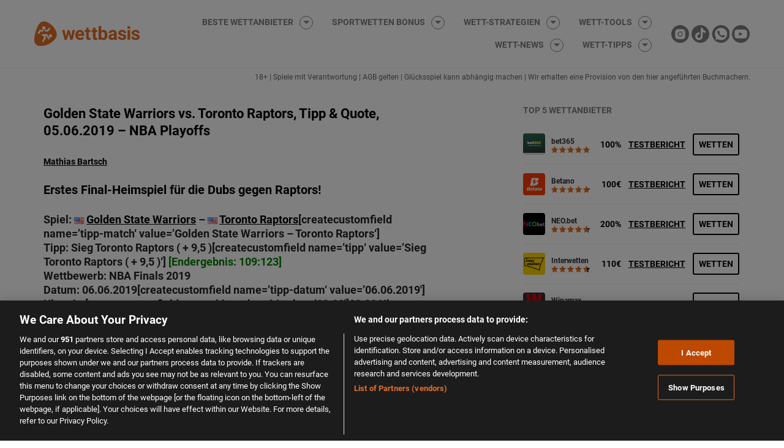

--- FILE ---
content_type: text/html; charset=UTF-8
request_url: https://www.wettbasis.com/sportwetten-tipps/golden-state-warriors-vs-toronto-raptors-tipp-quote-05-06-2019-nba-playoffs
body_size: 69582
content:
<!DOCTYPE html>
<html lang="de">
<head><meta charset="UTF-8"><script type="text/javascript">(window.NREUM||(NREUM={})).init={ajax:{deny_list:["bam.nr-data.net"]},feature_flags:["soft_nav"]};(window.NREUM||(NREUM={})).loader_config={licenseKey:"50ee1859b3",applicationID:"458960941",browserID:"458961059"};;/*! For license information please see nr-loader-rum-1.308.0.min.js.LICENSE.txt */
(()=>{var e,t,r={163:(e,t,r)=>{"use strict";r.d(t,{j:()=>E});var n=r(384),i=r(1741);var a=r(2555);r(860).K7.genericEvents;const s="experimental.resources",o="register",c=e=>{if(!e||"string"!=typeof e)return!1;try{document.createDocumentFragment().querySelector(e)}catch{return!1}return!0};var d=r(2614),u=r(944),l=r(8122);const f="[data-nr-mask]",g=e=>(0,l.a)(e,(()=>{const e={feature_flags:[],experimental:{allow_registered_children:!1,resources:!1},mask_selector:"*",block_selector:"[data-nr-block]",mask_input_options:{color:!1,date:!1,"datetime-local":!1,email:!1,month:!1,number:!1,range:!1,search:!1,tel:!1,text:!1,time:!1,url:!1,week:!1,textarea:!1,select:!1,password:!0}};return{ajax:{deny_list:void 0,block_internal:!0,enabled:!0,autoStart:!0},api:{get allow_registered_children(){return e.feature_flags.includes(o)||e.experimental.allow_registered_children},set allow_registered_children(t){e.experimental.allow_registered_children=t},duplicate_registered_data:!1},browser_consent_mode:{enabled:!1},distributed_tracing:{enabled:void 0,exclude_newrelic_header:void 0,cors_use_newrelic_header:void 0,cors_use_tracecontext_headers:void 0,allowed_origins:void 0},get feature_flags(){return e.feature_flags},set feature_flags(t){e.feature_flags=t},generic_events:{enabled:!0,autoStart:!0},harvest:{interval:30},jserrors:{enabled:!0,autoStart:!0},logging:{enabled:!0,autoStart:!0},metrics:{enabled:!0,autoStart:!0},obfuscate:void 0,page_action:{enabled:!0},page_view_event:{enabled:!0,autoStart:!0},page_view_timing:{enabled:!0,autoStart:!0},performance:{capture_marks:!1,capture_measures:!1,capture_detail:!0,resources:{get enabled(){return e.feature_flags.includes(s)||e.experimental.resources},set enabled(t){e.experimental.resources=t},asset_types:[],first_party_domains:[],ignore_newrelic:!0}},privacy:{cookies_enabled:!0},proxy:{assets:void 0,beacon:void 0},session:{expiresMs:d.wk,inactiveMs:d.BB},session_replay:{autoStart:!0,enabled:!1,preload:!1,sampling_rate:10,error_sampling_rate:100,collect_fonts:!1,inline_images:!1,fix_stylesheets:!0,mask_all_inputs:!0,get mask_text_selector(){return e.mask_selector},set mask_text_selector(t){c(t)?e.mask_selector="".concat(t,",").concat(f):""===t||null===t?e.mask_selector=f:(0,u.R)(5,t)},get block_class(){return"nr-block"},get ignore_class(){return"nr-ignore"},get mask_text_class(){return"nr-mask"},get block_selector(){return e.block_selector},set block_selector(t){c(t)?e.block_selector+=",".concat(t):""!==t&&(0,u.R)(6,t)},get mask_input_options(){return e.mask_input_options},set mask_input_options(t){t&&"object"==typeof t?e.mask_input_options={...t,password:!0}:(0,u.R)(7,t)}},session_trace:{enabled:!0,autoStart:!0},soft_navigations:{enabled:!0,autoStart:!0},spa:{enabled:!0,autoStart:!0},ssl:void 0,user_actions:{enabled:!0,elementAttributes:["id","className","tagName","type"]}}})());var p=r(6154),m=r(9324);let h=0;const v={buildEnv:m.F3,distMethod:m.Xs,version:m.xv,originTime:p.WN},b={consented:!1},y={appMetadata:{},get consented(){return this.session?.state?.consent||b.consented},set consented(e){b.consented=e},customTransaction:void 0,denyList:void 0,disabled:!1,harvester:void 0,isolatedBacklog:!1,isRecording:!1,loaderType:void 0,maxBytes:3e4,obfuscator:void 0,onerror:void 0,ptid:void 0,releaseIds:{},session:void 0,timeKeeper:void 0,registeredEntities:[],jsAttributesMetadata:{bytes:0},get harvestCount(){return++h}},_=e=>{const t=(0,l.a)(e,y),r=Object.keys(v).reduce((e,t)=>(e[t]={value:v[t],writable:!1,configurable:!0,enumerable:!0},e),{});return Object.defineProperties(t,r)};var w=r(5701);const x=e=>{const t=e.startsWith("http");e+="/",r.p=t?e:"https://"+e};var R=r(7836),k=r(3241);const A={accountID:void 0,trustKey:void 0,agentID:void 0,licenseKey:void 0,applicationID:void 0,xpid:void 0},S=e=>(0,l.a)(e,A),T=new Set;function E(e,t={},r,s){let{init:o,info:c,loader_config:d,runtime:u={},exposed:l=!0}=t;if(!c){const e=(0,n.pV)();o=e.init,c=e.info,d=e.loader_config}e.init=g(o||{}),e.loader_config=S(d||{}),c.jsAttributes??={},p.bv&&(c.jsAttributes.isWorker=!0),e.info=(0,a.D)(c);const f=e.init,m=[c.beacon,c.errorBeacon];T.has(e.agentIdentifier)||(f.proxy.assets&&(x(f.proxy.assets),m.push(f.proxy.assets)),f.proxy.beacon&&m.push(f.proxy.beacon),e.beacons=[...m],function(e){const t=(0,n.pV)();Object.getOwnPropertyNames(i.W.prototype).forEach(r=>{const n=i.W.prototype[r];if("function"!=typeof n||"constructor"===n)return;let a=t[r];e[r]&&!1!==e.exposed&&"micro-agent"!==e.runtime?.loaderType&&(t[r]=(...t)=>{const n=e[r](...t);return a?a(...t):n})})}(e),(0,n.US)("activatedFeatures",w.B)),u.denyList=[...f.ajax.deny_list||[],...f.ajax.block_internal?m:[]],u.ptid=e.agentIdentifier,u.loaderType=r,e.runtime=_(u),T.has(e.agentIdentifier)||(e.ee=R.ee.get(e.agentIdentifier),e.exposed=l,(0,k.W)({agentIdentifier:e.agentIdentifier,drained:!!w.B?.[e.agentIdentifier],type:"lifecycle",name:"initialize",feature:void 0,data:e.config})),T.add(e.agentIdentifier)}},384:(e,t,r)=>{"use strict";r.d(t,{NT:()=>s,US:()=>u,Zm:()=>o,bQ:()=>d,dV:()=>c,pV:()=>l});var n=r(6154),i=r(1863),a=r(1910);const s={beacon:"bam.nr-data.net",errorBeacon:"bam.nr-data.net"};function o(){return n.gm.NREUM||(n.gm.NREUM={}),void 0===n.gm.newrelic&&(n.gm.newrelic=n.gm.NREUM),n.gm.NREUM}function c(){let e=o();return e.o||(e.o={ST:n.gm.setTimeout,SI:n.gm.setImmediate||n.gm.setInterval,CT:n.gm.clearTimeout,XHR:n.gm.XMLHttpRequest,REQ:n.gm.Request,EV:n.gm.Event,PR:n.gm.Promise,MO:n.gm.MutationObserver,FETCH:n.gm.fetch,WS:n.gm.WebSocket},(0,a.i)(...Object.values(e.o))),e}function d(e,t){let r=o();r.initializedAgents??={},t.initializedAt={ms:(0,i.t)(),date:new Date},r.initializedAgents[e]=t}function u(e,t){o()[e]=t}function l(){return function(){let e=o();const t=e.info||{};e.info={beacon:s.beacon,errorBeacon:s.errorBeacon,...t}}(),function(){let e=o();const t=e.init||{};e.init={...t}}(),c(),function(){let e=o();const t=e.loader_config||{};e.loader_config={...t}}(),o()}},782:(e,t,r)=>{"use strict";r.d(t,{T:()=>n});const n=r(860).K7.pageViewTiming},860:(e,t,r)=>{"use strict";r.d(t,{$J:()=>u,K7:()=>c,P3:()=>d,XX:()=>i,Yy:()=>o,df:()=>a,qY:()=>n,v4:()=>s});const n="events",i="jserrors",a="browser/blobs",s="rum",o="browser/logs",c={ajax:"ajax",genericEvents:"generic_events",jserrors:i,logging:"logging",metrics:"metrics",pageAction:"page_action",pageViewEvent:"page_view_event",pageViewTiming:"page_view_timing",sessionReplay:"session_replay",sessionTrace:"session_trace",softNav:"soft_navigations",spa:"spa"},d={[c.pageViewEvent]:1,[c.pageViewTiming]:2,[c.metrics]:3,[c.jserrors]:4,[c.spa]:5,[c.ajax]:6,[c.sessionTrace]:7,[c.softNav]:8,[c.sessionReplay]:9,[c.logging]:10,[c.genericEvents]:11},u={[c.pageViewEvent]:s,[c.pageViewTiming]:n,[c.ajax]:n,[c.spa]:n,[c.softNav]:n,[c.metrics]:i,[c.jserrors]:i,[c.sessionTrace]:a,[c.sessionReplay]:a,[c.logging]:o,[c.genericEvents]:"ins"}},944:(e,t,r)=>{"use strict";r.d(t,{R:()=>i});var n=r(3241);function i(e,t){"function"==typeof console.debug&&(console.debug("New Relic Warning: https://github.com/newrelic/newrelic-browser-agent/blob/main/docs/warning-codes.md#".concat(e),t),(0,n.W)({agentIdentifier:null,drained:null,type:"data",name:"warn",feature:"warn",data:{code:e,secondary:t}}))}},1687:(e,t,r)=>{"use strict";r.d(t,{Ak:()=>d,Ze:()=>f,x3:()=>u});var n=r(3241),i=r(7836),a=r(3606),s=r(860),o=r(2646);const c={};function d(e,t){const r={staged:!1,priority:s.P3[t]||0};l(e),c[e].get(t)||c[e].set(t,r)}function u(e,t){e&&c[e]&&(c[e].get(t)&&c[e].delete(t),p(e,t,!1),c[e].size&&g(e))}function l(e){if(!e)throw new Error("agentIdentifier required");c[e]||(c[e]=new Map)}function f(e="",t="feature",r=!1){if(l(e),!e||!c[e].get(t)||r)return p(e,t);c[e].get(t).staged=!0,g(e)}function g(e){const t=Array.from(c[e]);t.every(([e,t])=>t.staged)&&(t.sort((e,t)=>e[1].priority-t[1].priority),t.forEach(([t])=>{c[e].delete(t),p(e,t)}))}function p(e,t,r=!0){const s=e?i.ee.get(e):i.ee,c=a.i.handlers;if(!s.aborted&&s.backlog&&c){if((0,n.W)({agentIdentifier:e,type:"lifecycle",name:"drain",feature:t}),r){const e=s.backlog[t],r=c[t];if(r){for(let t=0;e&&t<e.length;++t)m(e[t],r);Object.entries(r).forEach(([e,t])=>{Object.values(t||{}).forEach(t=>{t[0]?.on&&t[0]?.context()instanceof o.y&&t[0].on(e,t[1])})})}}s.isolatedBacklog||delete c[t],s.backlog[t]=null,s.emit("drain-"+t,[])}}function m(e,t){var r=e[1];Object.values(t[r]||{}).forEach(t=>{var r=e[0];if(t[0]===r){var n=t[1],i=e[3],a=e[2];n.apply(i,a)}})}},1738:(e,t,r)=>{"use strict";r.d(t,{U:()=>g,Y:()=>f});var n=r(3241),i=r(9908),a=r(1863),s=r(944),o=r(5701),c=r(3969),d=r(8362),u=r(860),l=r(4261);function f(e,t,r,a){const f=a||r;!f||f[e]&&f[e]!==d.d.prototype[e]||(f[e]=function(){(0,i.p)(c.xV,["API/"+e+"/called"],void 0,u.K7.metrics,r.ee),(0,n.W)({agentIdentifier:r.agentIdentifier,drained:!!o.B?.[r.agentIdentifier],type:"data",name:"api",feature:l.Pl+e,data:{}});try{return t.apply(this,arguments)}catch(e){(0,s.R)(23,e)}})}function g(e,t,r,n,s){const o=e.info;null===r?delete o.jsAttributes[t]:o.jsAttributes[t]=r,(s||null===r)&&(0,i.p)(l.Pl+n,[(0,a.t)(),t,r],void 0,"session",e.ee)}},1741:(e,t,r)=>{"use strict";r.d(t,{W:()=>a});var n=r(944),i=r(4261);class a{#e(e,...t){if(this[e]!==a.prototype[e])return this[e](...t);(0,n.R)(35,e)}addPageAction(e,t){return this.#e(i.hG,e,t)}register(e){return this.#e(i.eY,e)}recordCustomEvent(e,t){return this.#e(i.fF,e,t)}setPageViewName(e,t){return this.#e(i.Fw,e,t)}setCustomAttribute(e,t,r){return this.#e(i.cD,e,t,r)}noticeError(e,t){return this.#e(i.o5,e,t)}setUserId(e,t=!1){return this.#e(i.Dl,e,t)}setApplicationVersion(e){return this.#e(i.nb,e)}setErrorHandler(e){return this.#e(i.bt,e)}addRelease(e,t){return this.#e(i.k6,e,t)}log(e,t){return this.#e(i.$9,e,t)}start(){return this.#e(i.d3)}finished(e){return this.#e(i.BL,e)}recordReplay(){return this.#e(i.CH)}pauseReplay(){return this.#e(i.Tb)}addToTrace(e){return this.#e(i.U2,e)}setCurrentRouteName(e){return this.#e(i.PA,e)}interaction(e){return this.#e(i.dT,e)}wrapLogger(e,t,r){return this.#e(i.Wb,e,t,r)}measure(e,t){return this.#e(i.V1,e,t)}consent(e){return this.#e(i.Pv,e)}}},1863:(e,t,r)=>{"use strict";function n(){return Math.floor(performance.now())}r.d(t,{t:()=>n})},1910:(e,t,r)=>{"use strict";r.d(t,{i:()=>a});var n=r(944);const i=new Map;function a(...e){return e.every(e=>{if(i.has(e))return i.get(e);const t="function"==typeof e?e.toString():"",r=t.includes("[native code]"),a=t.includes("nrWrapper");return r||a||(0,n.R)(64,e?.name||t),i.set(e,r),r})}},2555:(e,t,r)=>{"use strict";r.d(t,{D:()=>o,f:()=>s});var n=r(384),i=r(8122);const a={beacon:n.NT.beacon,errorBeacon:n.NT.errorBeacon,licenseKey:void 0,applicationID:void 0,sa:void 0,queueTime:void 0,applicationTime:void 0,ttGuid:void 0,user:void 0,account:void 0,product:void 0,extra:void 0,jsAttributes:{},userAttributes:void 0,atts:void 0,transactionName:void 0,tNamePlain:void 0};function s(e){try{return!!e.licenseKey&&!!e.errorBeacon&&!!e.applicationID}catch(e){return!1}}const o=e=>(0,i.a)(e,a)},2614:(e,t,r)=>{"use strict";r.d(t,{BB:()=>s,H3:()=>n,g:()=>d,iL:()=>c,tS:()=>o,uh:()=>i,wk:()=>a});const n="NRBA",i="SESSION",a=144e5,s=18e5,o={STARTED:"session-started",PAUSE:"session-pause",RESET:"session-reset",RESUME:"session-resume",UPDATE:"session-update"},c={SAME_TAB:"same-tab",CROSS_TAB:"cross-tab"},d={OFF:0,FULL:1,ERROR:2}},2646:(e,t,r)=>{"use strict";r.d(t,{y:()=>n});class n{constructor(e){this.contextId=e}}},2843:(e,t,r)=>{"use strict";r.d(t,{G:()=>a,u:()=>i});var n=r(3878);function i(e,t=!1,r,i){(0,n.DD)("visibilitychange",function(){if(t)return void("hidden"===document.visibilityState&&e());e(document.visibilityState)},r,i)}function a(e,t,r){(0,n.sp)("pagehide",e,t,r)}},3241:(e,t,r)=>{"use strict";r.d(t,{W:()=>a});var n=r(6154);const i="newrelic";function a(e={}){try{n.gm.dispatchEvent(new CustomEvent(i,{detail:e}))}catch(e){}}},3606:(e,t,r)=>{"use strict";r.d(t,{i:()=>a});var n=r(9908);a.on=s;var i=a.handlers={};function a(e,t,r,a){s(a||n.d,i,e,t,r)}function s(e,t,r,i,a){a||(a="feature"),e||(e=n.d);var s=t[a]=t[a]||{};(s[r]=s[r]||[]).push([e,i])}},3878:(e,t,r)=>{"use strict";function n(e,t){return{capture:e,passive:!1,signal:t}}function i(e,t,r=!1,i){window.addEventListener(e,t,n(r,i))}function a(e,t,r=!1,i){document.addEventListener(e,t,n(r,i))}r.d(t,{DD:()=>a,jT:()=>n,sp:()=>i})},3969:(e,t,r)=>{"use strict";r.d(t,{TZ:()=>n,XG:()=>o,rs:()=>i,xV:()=>s,z_:()=>a});const n=r(860).K7.metrics,i="sm",a="cm",s="storeSupportabilityMetrics",o="storeEventMetrics"},4234:(e,t,r)=>{"use strict";r.d(t,{W:()=>a});var n=r(7836),i=r(1687);class a{constructor(e,t){this.agentIdentifier=e,this.ee=n.ee.get(e),this.featureName=t,this.blocked=!1}deregisterDrain(){(0,i.x3)(this.agentIdentifier,this.featureName)}}},4261:(e,t,r)=>{"use strict";r.d(t,{$9:()=>d,BL:()=>o,CH:()=>g,Dl:()=>_,Fw:()=>y,PA:()=>h,Pl:()=>n,Pv:()=>k,Tb:()=>l,U2:()=>a,V1:()=>R,Wb:()=>x,bt:()=>b,cD:()=>v,d3:()=>w,dT:()=>c,eY:()=>p,fF:()=>f,hG:()=>i,k6:()=>s,nb:()=>m,o5:()=>u});const n="api-",i="addPageAction",a="addToTrace",s="addRelease",o="finished",c="interaction",d="log",u="noticeError",l="pauseReplay",f="recordCustomEvent",g="recordReplay",p="register",m="setApplicationVersion",h="setCurrentRouteName",v="setCustomAttribute",b="setErrorHandler",y="setPageViewName",_="setUserId",w="start",x="wrapLogger",R="measure",k="consent"},5289:(e,t,r)=>{"use strict";r.d(t,{GG:()=>s,Qr:()=>c,sB:()=>o});var n=r(3878),i=r(6389);function a(){return"undefined"==typeof document||"complete"===document.readyState}function s(e,t){if(a())return e();const r=(0,i.J)(e),s=setInterval(()=>{a()&&(clearInterval(s),r())},500);(0,n.sp)("load",r,t)}function o(e){if(a())return e();(0,n.DD)("DOMContentLoaded",e)}function c(e){if(a())return e();(0,n.sp)("popstate",e)}},5607:(e,t,r)=>{"use strict";r.d(t,{W:()=>n});const n=(0,r(9566).bz)()},5701:(e,t,r)=>{"use strict";r.d(t,{B:()=>a,t:()=>s});var n=r(3241);const i=new Set,a={};function s(e,t){const r=t.agentIdentifier;a[r]??={},e&&"object"==typeof e&&(i.has(r)||(t.ee.emit("rumresp",[e]),a[r]=e,i.add(r),(0,n.W)({agentIdentifier:r,loaded:!0,drained:!0,type:"lifecycle",name:"load",feature:void 0,data:e})))}},6154:(e,t,r)=>{"use strict";r.d(t,{OF:()=>c,RI:()=>i,WN:()=>u,bv:()=>a,eN:()=>l,gm:()=>s,mw:()=>o,sb:()=>d});var n=r(1863);const i="undefined"!=typeof window&&!!window.document,a="undefined"!=typeof WorkerGlobalScope&&("undefined"!=typeof self&&self instanceof WorkerGlobalScope&&self.navigator instanceof WorkerNavigator||"undefined"!=typeof globalThis&&globalThis instanceof WorkerGlobalScope&&globalThis.navigator instanceof WorkerNavigator),s=i?window:"undefined"!=typeof WorkerGlobalScope&&("undefined"!=typeof self&&self instanceof WorkerGlobalScope&&self||"undefined"!=typeof globalThis&&globalThis instanceof WorkerGlobalScope&&globalThis),o=Boolean("hidden"===s?.document?.visibilityState),c=/iPad|iPhone|iPod/.test(s.navigator?.userAgent),d=c&&"undefined"==typeof SharedWorker,u=((()=>{const e=s.navigator?.userAgent?.match(/Firefox[/\s](\d+\.\d+)/);Array.isArray(e)&&e.length>=2&&e[1]})(),Date.now()-(0,n.t)()),l=()=>"undefined"!=typeof PerformanceNavigationTiming&&s?.performance?.getEntriesByType("navigation")?.[0]?.responseStart},6389:(e,t,r)=>{"use strict";function n(e,t=500,r={}){const n=r?.leading||!1;let i;return(...r)=>{n&&void 0===i&&(e.apply(this,r),i=setTimeout(()=>{i=clearTimeout(i)},t)),n||(clearTimeout(i),i=setTimeout(()=>{e.apply(this,r)},t))}}function i(e){let t=!1;return(...r)=>{t||(t=!0,e.apply(this,r))}}r.d(t,{J:()=>i,s:()=>n})},6630:(e,t,r)=>{"use strict";r.d(t,{T:()=>n});const n=r(860).K7.pageViewEvent},7699:(e,t,r)=>{"use strict";r.d(t,{It:()=>a,KC:()=>o,No:()=>i,qh:()=>s});var n=r(860);const i=16e3,a=1e6,s="SESSION_ERROR",o={[n.K7.logging]:!0,[n.K7.genericEvents]:!1,[n.K7.jserrors]:!1,[n.K7.ajax]:!1}},7836:(e,t,r)=>{"use strict";r.d(t,{P:()=>o,ee:()=>c});var n=r(384),i=r(8990),a=r(2646),s=r(5607);const o="nr@context:".concat(s.W),c=function e(t,r){var n={},s={},u={},l=!1;try{l=16===r.length&&d.initializedAgents?.[r]?.runtime.isolatedBacklog}catch(e){}var f={on:p,addEventListener:p,removeEventListener:function(e,t){var r=n[e];if(!r)return;for(var i=0;i<r.length;i++)r[i]===t&&r.splice(i,1)},emit:function(e,r,n,i,a){!1!==a&&(a=!0);if(c.aborted&&!i)return;t&&a&&t.emit(e,r,n);var o=g(n);m(e).forEach(e=>{e.apply(o,r)});var d=v()[s[e]];d&&d.push([f,e,r,o]);return o},get:h,listeners:m,context:g,buffer:function(e,t){const r=v();if(t=t||"feature",f.aborted)return;Object.entries(e||{}).forEach(([e,n])=>{s[n]=t,t in r||(r[t]=[])})},abort:function(){f._aborted=!0,Object.keys(f.backlog).forEach(e=>{delete f.backlog[e]})},isBuffering:function(e){return!!v()[s[e]]},debugId:r,backlog:l?{}:t&&"object"==typeof t.backlog?t.backlog:{},isolatedBacklog:l};return Object.defineProperty(f,"aborted",{get:()=>{let e=f._aborted||!1;return e||(t&&(e=t.aborted),e)}}),f;function g(e){return e&&e instanceof a.y?e:e?(0,i.I)(e,o,()=>new a.y(o)):new a.y(o)}function p(e,t){n[e]=m(e).concat(t)}function m(e){return n[e]||[]}function h(t){return u[t]=u[t]||e(f,t)}function v(){return f.backlog}}(void 0,"globalEE"),d=(0,n.Zm)();d.ee||(d.ee=c)},8122:(e,t,r)=>{"use strict";r.d(t,{a:()=>i});var n=r(944);function i(e,t){try{if(!e||"object"!=typeof e)return(0,n.R)(3);if(!t||"object"!=typeof t)return(0,n.R)(4);const r=Object.create(Object.getPrototypeOf(t),Object.getOwnPropertyDescriptors(t)),a=0===Object.keys(r).length?e:r;for(let s in a)if(void 0!==e[s])try{if(null===e[s]){r[s]=null;continue}Array.isArray(e[s])&&Array.isArray(t[s])?r[s]=Array.from(new Set([...e[s],...t[s]])):"object"==typeof e[s]&&"object"==typeof t[s]?r[s]=i(e[s],t[s]):r[s]=e[s]}catch(e){r[s]||(0,n.R)(1,e)}return r}catch(e){(0,n.R)(2,e)}}},8362:(e,t,r)=>{"use strict";r.d(t,{d:()=>a});var n=r(9566),i=r(1741);class a extends i.W{agentIdentifier=(0,n.LA)(16)}},8374:(e,t,r)=>{r.nc=(()=>{try{return document?.currentScript?.nonce}catch(e){}return""})()},8990:(e,t,r)=>{"use strict";r.d(t,{I:()=>i});var n=Object.prototype.hasOwnProperty;function i(e,t,r){if(n.call(e,t))return e[t];var i=r();if(Object.defineProperty&&Object.keys)try{return Object.defineProperty(e,t,{value:i,writable:!0,enumerable:!1}),i}catch(e){}return e[t]=i,i}},9324:(e,t,r)=>{"use strict";r.d(t,{F3:()=>i,Xs:()=>a,xv:()=>n});const n="1.308.0",i="PROD",a="CDN"},9566:(e,t,r)=>{"use strict";r.d(t,{LA:()=>o,bz:()=>s});var n=r(6154);const i="xxxxxxxx-xxxx-4xxx-yxxx-xxxxxxxxxxxx";function a(e,t){return e?15&e[t]:16*Math.random()|0}function s(){const e=n.gm?.crypto||n.gm?.msCrypto;let t,r=0;return e&&e.getRandomValues&&(t=e.getRandomValues(new Uint8Array(30))),i.split("").map(e=>"x"===e?a(t,r++).toString(16):"y"===e?(3&a()|8).toString(16):e).join("")}function o(e){const t=n.gm?.crypto||n.gm?.msCrypto;let r,i=0;t&&t.getRandomValues&&(r=t.getRandomValues(new Uint8Array(e)));const s=[];for(var o=0;o<e;o++)s.push(a(r,i++).toString(16));return s.join("")}},9908:(e,t,r)=>{"use strict";r.d(t,{d:()=>n,p:()=>i});var n=r(7836).ee.get("handle");function i(e,t,r,i,a){a?(a.buffer([e],i),a.emit(e,t,r)):(n.buffer([e],i),n.emit(e,t,r))}}},n={};function i(e){var t=n[e];if(void 0!==t)return t.exports;var a=n[e]={exports:{}};return r[e](a,a.exports,i),a.exports}i.m=r,i.d=(e,t)=>{for(var r in t)i.o(t,r)&&!i.o(e,r)&&Object.defineProperty(e,r,{enumerable:!0,get:t[r]})},i.f={},i.e=e=>Promise.all(Object.keys(i.f).reduce((t,r)=>(i.f[r](e,t),t),[])),i.u=e=>"nr-rum-1.308.0.min.js",i.o=(e,t)=>Object.prototype.hasOwnProperty.call(e,t),e={},t="NRBA-1.308.0.PROD:",i.l=(r,n,a,s)=>{if(e[r])e[r].push(n);else{var o,c;if(void 0!==a)for(var d=document.getElementsByTagName("script"),u=0;u<d.length;u++){var l=d[u];if(l.getAttribute("src")==r||l.getAttribute("data-webpack")==t+a){o=l;break}}if(!o){c=!0;var f={296:"sha512-+MIMDsOcckGXa1EdWHqFNv7P+JUkd5kQwCBr3KE6uCvnsBNUrdSt4a/3/L4j4TxtnaMNjHpza2/erNQbpacJQA=="};(o=document.createElement("script")).charset="utf-8",i.nc&&o.setAttribute("nonce",i.nc),o.setAttribute("data-webpack",t+a),o.src=r,0!==o.src.indexOf(window.location.origin+"/")&&(o.crossOrigin="anonymous"),f[s]&&(o.integrity=f[s])}e[r]=[n];var g=(t,n)=>{o.onerror=o.onload=null,clearTimeout(p);var i=e[r];if(delete e[r],o.parentNode&&o.parentNode.removeChild(o),i&&i.forEach(e=>e(n)),t)return t(n)},p=setTimeout(g.bind(null,void 0,{type:"timeout",target:o}),12e4);o.onerror=g.bind(null,o.onerror),o.onload=g.bind(null,o.onload),c&&document.head.appendChild(o)}},i.r=e=>{"undefined"!=typeof Symbol&&Symbol.toStringTag&&Object.defineProperty(e,Symbol.toStringTag,{value:"Module"}),Object.defineProperty(e,"__esModule",{value:!0})},i.p="https://js-agent.newrelic.com/",(()=>{var e={374:0,840:0};i.f.j=(t,r)=>{var n=i.o(e,t)?e[t]:void 0;if(0!==n)if(n)r.push(n[2]);else{var a=new Promise((r,i)=>n=e[t]=[r,i]);r.push(n[2]=a);var s=i.p+i.u(t),o=new Error;i.l(s,r=>{if(i.o(e,t)&&(0!==(n=e[t])&&(e[t]=void 0),n)){var a=r&&("load"===r.type?"missing":r.type),s=r&&r.target&&r.target.src;o.message="Loading chunk "+t+" failed: ("+a+": "+s+")",o.name="ChunkLoadError",o.type=a,o.request=s,n[1](o)}},"chunk-"+t,t)}};var t=(t,r)=>{var n,a,[s,o,c]=r,d=0;if(s.some(t=>0!==e[t])){for(n in o)i.o(o,n)&&(i.m[n]=o[n]);if(c)c(i)}for(t&&t(r);d<s.length;d++)a=s[d],i.o(e,a)&&e[a]&&e[a][0](),e[a]=0},r=self["webpackChunk:NRBA-1.308.0.PROD"]=self["webpackChunk:NRBA-1.308.0.PROD"]||[];r.forEach(t.bind(null,0)),r.push=t.bind(null,r.push.bind(r))})(),(()=>{"use strict";i(8374);var e=i(8362),t=i(860);const r=Object.values(t.K7);var n=i(163);var a=i(9908),s=i(1863),o=i(4261),c=i(1738);var d=i(1687),u=i(4234),l=i(5289),f=i(6154),g=i(944),p=i(384);const m=e=>f.RI&&!0===e?.privacy.cookies_enabled;function h(e){return!!(0,p.dV)().o.MO&&m(e)&&!0===e?.session_trace.enabled}var v=i(6389),b=i(7699);class y extends u.W{constructor(e,t){super(e.agentIdentifier,t),this.agentRef=e,this.abortHandler=void 0,this.featAggregate=void 0,this.loadedSuccessfully=void 0,this.onAggregateImported=new Promise(e=>{this.loadedSuccessfully=e}),this.deferred=Promise.resolve(),!1===e.init[this.featureName].autoStart?this.deferred=new Promise((t,r)=>{this.ee.on("manual-start-all",(0,v.J)(()=>{(0,d.Ak)(e.agentIdentifier,this.featureName),t()}))}):(0,d.Ak)(e.agentIdentifier,t)}importAggregator(e,t,r={}){if(this.featAggregate)return;const n=async()=>{let n;await this.deferred;try{if(m(e.init)){const{setupAgentSession:t}=await i.e(296).then(i.bind(i,3305));n=t(e)}}catch(e){(0,g.R)(20,e),this.ee.emit("internal-error",[e]),(0,a.p)(b.qh,[e],void 0,this.featureName,this.ee)}try{if(!this.#t(this.featureName,n,e.init))return(0,d.Ze)(this.agentIdentifier,this.featureName),void this.loadedSuccessfully(!1);const{Aggregate:i}=await t();this.featAggregate=new i(e,r),e.runtime.harvester.initializedAggregates.push(this.featAggregate),this.loadedSuccessfully(!0)}catch(e){(0,g.R)(34,e),this.abortHandler?.(),(0,d.Ze)(this.agentIdentifier,this.featureName,!0),this.loadedSuccessfully(!1),this.ee&&this.ee.abort()}};f.RI?(0,l.GG)(()=>n(),!0):n()}#t(e,r,n){if(this.blocked)return!1;switch(e){case t.K7.sessionReplay:return h(n)&&!!r;case t.K7.sessionTrace:return!!r;default:return!0}}}var _=i(6630),w=i(2614),x=i(3241);class R extends y{static featureName=_.T;constructor(e){var t;super(e,_.T),this.setupInspectionEvents(e.agentIdentifier),t=e,(0,c.Y)(o.Fw,function(e,r){"string"==typeof e&&("/"!==e.charAt(0)&&(e="/"+e),t.runtime.customTransaction=(r||"http://custom.transaction")+e,(0,a.p)(o.Pl+o.Fw,[(0,s.t)()],void 0,void 0,t.ee))},t),this.importAggregator(e,()=>i.e(296).then(i.bind(i,3943)))}setupInspectionEvents(e){const t=(t,r)=>{t&&(0,x.W)({agentIdentifier:e,timeStamp:t.timeStamp,loaded:"complete"===t.target.readyState,type:"window",name:r,data:t.target.location+""})};(0,l.sB)(e=>{t(e,"DOMContentLoaded")}),(0,l.GG)(e=>{t(e,"load")}),(0,l.Qr)(e=>{t(e,"navigate")}),this.ee.on(w.tS.UPDATE,(t,r)=>{(0,x.W)({agentIdentifier:e,type:"lifecycle",name:"session",data:r})})}}class k extends e.d{constructor(e){var t;(super(),f.gm)?(this.features={},(0,p.bQ)(this.agentIdentifier,this),this.desiredFeatures=new Set(e.features||[]),this.desiredFeatures.add(R),(0,n.j)(this,e,e.loaderType||"agent"),t=this,(0,c.Y)(o.cD,function(e,r,n=!1){if("string"==typeof e){if(["string","number","boolean"].includes(typeof r)||null===r)return(0,c.U)(t,e,r,o.cD,n);(0,g.R)(40,typeof r)}else(0,g.R)(39,typeof e)},t),function(e){(0,c.Y)(o.Dl,function(t,r=!1){if("string"!=typeof t&&null!==t)return void(0,g.R)(41,typeof t);const n=e.info.jsAttributes["enduser.id"];r&&null!=n&&n!==t?(0,a.p)(o.Pl+"setUserIdAndResetSession",[t],void 0,"session",e.ee):(0,c.U)(e,"enduser.id",t,o.Dl,!0)},e)}(this),function(e){(0,c.Y)(o.nb,function(t){if("string"==typeof t||null===t)return(0,c.U)(e,"application.version",t,o.nb,!1);(0,g.R)(42,typeof t)},e)}(this),function(e){(0,c.Y)(o.d3,function(){e.ee.emit("manual-start-all")},e)}(this),function(e){(0,c.Y)(o.Pv,function(t=!0){if("boolean"==typeof t){if((0,a.p)(o.Pl+o.Pv,[t],void 0,"session",e.ee),e.runtime.consented=t,t){const t=e.features.page_view_event;t.onAggregateImported.then(e=>{const r=t.featAggregate;e&&!r.sentRum&&r.sendRum()})}}else(0,g.R)(65,typeof t)},e)}(this),this.run()):(0,g.R)(21)}get config(){return{info:this.info,init:this.init,loader_config:this.loader_config,runtime:this.runtime}}get api(){return this}run(){try{const e=function(e){const t={};return r.forEach(r=>{t[r]=!!e[r]?.enabled}),t}(this.init),n=[...this.desiredFeatures];n.sort((e,r)=>t.P3[e.featureName]-t.P3[r.featureName]),n.forEach(r=>{if(!e[r.featureName]&&r.featureName!==t.K7.pageViewEvent)return;if(r.featureName===t.K7.spa)return void(0,g.R)(67);const n=function(e){switch(e){case t.K7.ajax:return[t.K7.jserrors];case t.K7.sessionTrace:return[t.K7.ajax,t.K7.pageViewEvent];case t.K7.sessionReplay:return[t.K7.sessionTrace];case t.K7.pageViewTiming:return[t.K7.pageViewEvent];default:return[]}}(r.featureName).filter(e=>!(e in this.features));n.length>0&&(0,g.R)(36,{targetFeature:r.featureName,missingDependencies:n}),this.features[r.featureName]=new r(this)})}catch(e){(0,g.R)(22,e);for(const e in this.features)this.features[e].abortHandler?.();const t=(0,p.Zm)();delete t.initializedAgents[this.agentIdentifier]?.features,delete this.sharedAggregator;return t.ee.get(this.agentIdentifier).abort(),!1}}}var A=i(2843),S=i(782);class T extends y{static featureName=S.T;constructor(e){super(e,S.T),f.RI&&((0,A.u)(()=>(0,a.p)("docHidden",[(0,s.t)()],void 0,S.T,this.ee),!0),(0,A.G)(()=>(0,a.p)("winPagehide",[(0,s.t)()],void 0,S.T,this.ee)),this.importAggregator(e,()=>i.e(296).then(i.bind(i,2117))))}}var E=i(3969);class I extends y{static featureName=E.TZ;constructor(e){super(e,E.TZ),f.RI&&document.addEventListener("securitypolicyviolation",e=>{(0,a.p)(E.xV,["Generic/CSPViolation/Detected"],void 0,this.featureName,this.ee)}),this.importAggregator(e,()=>i.e(296).then(i.bind(i,9623)))}}new k({features:[R,T,I],loaderType:"lite"})})()})();</script><script>if(navigator.userAgent.match(/MSIE|Internet Explorer/i)||navigator.userAgent.match(/Trident\/7\..*?rv:11/i)){var href=document.location.href;if(!href.match(/[?&]nowprocket/)){if(href.indexOf("?")==-1){if(href.indexOf("#")==-1){document.location.href=href+"?nowprocket=1"}else{document.location.href=href.replace("#","?nowprocket=1#")}}else{if(href.indexOf("#")==-1){document.location.href=href+"&nowprocket=1"}else{document.location.href=href.replace("#","&nowprocket=1#")}}}}</script><script>(()=>{class RocketLazyLoadScripts{constructor(){this.v="2.0.4",this.userEvents=["keydown","keyup","mousedown","mouseup","mousemove","mouseover","mouseout","touchmove","touchstart","touchend","touchcancel","wheel","click","dblclick","input"],this.attributeEvents=["onblur","onclick","oncontextmenu","ondblclick","onfocus","onmousedown","onmouseenter","onmouseleave","onmousemove","onmouseout","onmouseover","onmouseup","onmousewheel","onscroll","onsubmit"]}async t(){this.i(),this.o(),/iP(ad|hone)/.test(navigator.userAgent)&&this.h(),this.u(),this.l(this),this.m(),this.k(this),this.p(this),this._(),await Promise.all([this.R(),this.L()]),this.lastBreath=Date.now(),this.S(this),this.P(),this.D(),this.O(),this.M(),await this.C(this.delayedScripts.normal),await this.C(this.delayedScripts.defer),await this.C(this.delayedScripts.async),await this.T(),await this.F(),await this.j(),await this.A(),window.dispatchEvent(new Event("rocket-allScriptsLoaded")),this.everythingLoaded=!0,this.lastTouchEnd&&await new Promise(t=>setTimeout(t,500-Date.now()+this.lastTouchEnd)),this.I(),this.H(),this.U(),this.W()}i(){this.CSPIssue=sessionStorage.getItem("rocketCSPIssue"),document.addEventListener("securitypolicyviolation",t=>{this.CSPIssue||"script-src-elem"!==t.violatedDirective||"data"!==t.blockedURI||(this.CSPIssue=!0,sessionStorage.setItem("rocketCSPIssue",!0))},{isRocket:!0})}o(){window.addEventListener("pageshow",t=>{this.persisted=t.persisted,this.realWindowLoadedFired=!0},{isRocket:!0}),window.addEventListener("pagehide",()=>{this.onFirstUserAction=null},{isRocket:!0})}h(){let t;function e(e){t=e}window.addEventListener("touchstart",e,{isRocket:!0}),window.addEventListener("touchend",function i(o){o.changedTouches[0]&&t.changedTouches[0]&&Math.abs(o.changedTouches[0].pageX-t.changedTouches[0].pageX)<10&&Math.abs(o.changedTouches[0].pageY-t.changedTouches[0].pageY)<10&&o.timeStamp-t.timeStamp<200&&(window.removeEventListener("touchstart",e,{isRocket:!0}),window.removeEventListener("touchend",i,{isRocket:!0}),"INPUT"===o.target.tagName&&"text"===o.target.type||(o.target.dispatchEvent(new TouchEvent("touchend",{target:o.target,bubbles:!0})),o.target.dispatchEvent(new MouseEvent("mouseover",{target:o.target,bubbles:!0})),o.target.dispatchEvent(new PointerEvent("click",{target:o.target,bubbles:!0,cancelable:!0,detail:1,clientX:o.changedTouches[0].clientX,clientY:o.changedTouches[0].clientY})),event.preventDefault()))},{isRocket:!0})}q(t){this.userActionTriggered||("mousemove"!==t.type||this.firstMousemoveIgnored?"keyup"===t.type||"mouseover"===t.type||"mouseout"===t.type||(this.userActionTriggered=!0,this.onFirstUserAction&&this.onFirstUserAction()):this.firstMousemoveIgnored=!0),"click"===t.type&&t.preventDefault(),t.stopPropagation(),t.stopImmediatePropagation(),"touchstart"===this.lastEvent&&"touchend"===t.type&&(this.lastTouchEnd=Date.now()),"click"===t.type&&(this.lastTouchEnd=0),this.lastEvent=t.type,t.composedPath&&t.composedPath()[0].getRootNode()instanceof ShadowRoot&&(t.rocketTarget=t.composedPath()[0]),this.savedUserEvents.push(t)}u(){this.savedUserEvents=[],this.userEventHandler=this.q.bind(this),this.userEvents.forEach(t=>window.addEventListener(t,this.userEventHandler,{passive:!1,isRocket:!0})),document.addEventListener("visibilitychange",this.userEventHandler,{isRocket:!0})}U(){this.userEvents.forEach(t=>window.removeEventListener(t,this.userEventHandler,{passive:!1,isRocket:!0})),document.removeEventListener("visibilitychange",this.userEventHandler,{isRocket:!0}),this.savedUserEvents.forEach(t=>{(t.rocketTarget||t.target).dispatchEvent(new window[t.constructor.name](t.type,t))})}m(){const t="return false",e=Array.from(this.attributeEvents,t=>"data-rocket-"+t),i="["+this.attributeEvents.join("],[")+"]",o="[data-rocket-"+this.attributeEvents.join("],[data-rocket-")+"]",s=(e,i,o)=>{o&&o!==t&&(e.setAttribute("data-rocket-"+i,o),e["rocket"+i]=new Function("event",o),e.setAttribute(i,t))};new MutationObserver(t=>{for(const n of t)"attributes"===n.type&&(n.attributeName.startsWith("data-rocket-")||this.everythingLoaded?n.attributeName.startsWith("data-rocket-")&&this.everythingLoaded&&this.N(n.target,n.attributeName.substring(12)):s(n.target,n.attributeName,n.target.getAttribute(n.attributeName))),"childList"===n.type&&n.addedNodes.forEach(t=>{if(t.nodeType===Node.ELEMENT_NODE)if(this.everythingLoaded)for(const i of[t,...t.querySelectorAll(o)])for(const t of i.getAttributeNames())e.includes(t)&&this.N(i,t.substring(12));else for(const e of[t,...t.querySelectorAll(i)])for(const t of e.getAttributeNames())this.attributeEvents.includes(t)&&s(e,t,e.getAttribute(t))})}).observe(document,{subtree:!0,childList:!0,attributeFilter:[...this.attributeEvents,...e]})}I(){this.attributeEvents.forEach(t=>{document.querySelectorAll("[data-rocket-"+t+"]").forEach(e=>{this.N(e,t)})})}N(t,e){const i=t.getAttribute("data-rocket-"+e);i&&(t.setAttribute(e,i),t.removeAttribute("data-rocket-"+e))}k(t){Object.defineProperty(HTMLElement.prototype,"onclick",{get(){return this.rocketonclick||null},set(e){this.rocketonclick=e,this.setAttribute(t.everythingLoaded?"onclick":"data-rocket-onclick","this.rocketonclick(event)")}})}S(t){function e(e,i){let o=e[i];e[i]=null,Object.defineProperty(e,i,{get:()=>o,set(s){t.everythingLoaded?o=s:e["rocket"+i]=o=s}})}e(document,"onreadystatechange"),e(window,"onload"),e(window,"onpageshow");try{Object.defineProperty(document,"readyState",{get:()=>t.rocketReadyState,set(e){t.rocketReadyState=e},configurable:!0}),document.readyState="loading"}catch(t){console.log("WPRocket DJE readyState conflict, bypassing")}}l(t){this.originalAddEventListener=EventTarget.prototype.addEventListener,this.originalRemoveEventListener=EventTarget.prototype.removeEventListener,this.savedEventListeners=[],EventTarget.prototype.addEventListener=function(e,i,o){o&&o.isRocket||!t.B(e,this)&&!t.userEvents.includes(e)||t.B(e,this)&&!t.userActionTriggered||e.startsWith("rocket-")||t.everythingLoaded?t.originalAddEventListener.call(this,e,i,o):(t.savedEventListeners.push({target:this,remove:!1,type:e,func:i,options:o}),"mouseenter"!==e&&"mouseleave"!==e||t.originalAddEventListener.call(this,e,t.savedUserEvents.push,o))},EventTarget.prototype.removeEventListener=function(e,i,o){o&&o.isRocket||!t.B(e,this)&&!t.userEvents.includes(e)||t.B(e,this)&&!t.userActionTriggered||e.startsWith("rocket-")||t.everythingLoaded?t.originalRemoveEventListener.call(this,e,i,o):t.savedEventListeners.push({target:this,remove:!0,type:e,func:i,options:o})}}J(t,e){this.savedEventListeners=this.savedEventListeners.filter(i=>{let o=i.type,s=i.target||window;return e!==o||t!==s||(this.B(o,s)&&(i.type="rocket-"+o),this.$(i),!1)})}H(){EventTarget.prototype.addEventListener=this.originalAddEventListener,EventTarget.prototype.removeEventListener=this.originalRemoveEventListener,this.savedEventListeners.forEach(t=>this.$(t))}$(t){t.remove?this.originalRemoveEventListener.call(t.target,t.type,t.func,t.options):this.originalAddEventListener.call(t.target,t.type,t.func,t.options)}p(t){let e;function i(e){return t.everythingLoaded?e:e.split(" ").map(t=>"load"===t||t.startsWith("load.")?"rocket-jquery-load":t).join(" ")}function o(o){function s(e){const s=o.fn[e];o.fn[e]=o.fn.init.prototype[e]=function(){return this[0]===window&&t.userActionTriggered&&("string"==typeof arguments[0]||arguments[0]instanceof String?arguments[0]=i(arguments[0]):"object"==typeof arguments[0]&&Object.keys(arguments[0]).forEach(t=>{const e=arguments[0][t];delete arguments[0][t],arguments[0][i(t)]=e})),s.apply(this,arguments),this}}if(o&&o.fn&&!t.allJQueries.includes(o)){const e={DOMContentLoaded:[],"rocket-DOMContentLoaded":[]};for(const t in e)document.addEventListener(t,()=>{e[t].forEach(t=>t())},{isRocket:!0});o.fn.ready=o.fn.init.prototype.ready=function(i){function s(){parseInt(o.fn.jquery)>2?setTimeout(()=>i.bind(document)(o)):i.bind(document)(o)}return"function"==typeof i&&(t.realDomReadyFired?!t.userActionTriggered||t.fauxDomReadyFired?s():e["rocket-DOMContentLoaded"].push(s):e.DOMContentLoaded.push(s)),o([])},s("on"),s("one"),s("off"),t.allJQueries.push(o)}e=o}t.allJQueries=[],o(window.jQuery),Object.defineProperty(window,"jQuery",{get:()=>e,set(t){o(t)}})}P(){const t=new Map;document.write=document.writeln=function(e){const i=document.currentScript,o=document.createRange(),s=i.parentElement;let n=t.get(i);void 0===n&&(n=i.nextSibling,t.set(i,n));const c=document.createDocumentFragment();o.setStart(c,0),c.appendChild(o.createContextualFragment(e)),s.insertBefore(c,n)}}async R(){return new Promise(t=>{this.userActionTriggered?t():this.onFirstUserAction=t})}async L(){return new Promise(t=>{document.addEventListener("DOMContentLoaded",()=>{this.realDomReadyFired=!0,t()},{isRocket:!0})})}async j(){return this.realWindowLoadedFired?Promise.resolve():new Promise(t=>{window.addEventListener("load",t,{isRocket:!0})})}M(){this.pendingScripts=[];this.scriptsMutationObserver=new MutationObserver(t=>{for(const e of t)e.addedNodes.forEach(t=>{"SCRIPT"!==t.tagName||t.noModule||t.isWPRocket||this.pendingScripts.push({script:t,promise:new Promise(e=>{const i=()=>{const i=this.pendingScripts.findIndex(e=>e.script===t);i>=0&&this.pendingScripts.splice(i,1),e()};t.addEventListener("load",i,{isRocket:!0}),t.addEventListener("error",i,{isRocket:!0}),setTimeout(i,1e3)})})})}),this.scriptsMutationObserver.observe(document,{childList:!0,subtree:!0})}async F(){await this.X(),this.pendingScripts.length?(await this.pendingScripts[0].promise,await this.F()):this.scriptsMutationObserver.disconnect()}D(){this.delayedScripts={normal:[],async:[],defer:[]},document.querySelectorAll("script[type$=rocketlazyloadscript]").forEach(t=>{t.hasAttribute("data-rocket-src")?t.hasAttribute("async")&&!1!==t.async?this.delayedScripts.async.push(t):t.hasAttribute("defer")&&!1!==t.defer||"module"===t.getAttribute("data-rocket-type")?this.delayedScripts.defer.push(t):this.delayedScripts.normal.push(t):this.delayedScripts.normal.push(t)})}async _(){await this.L();let t=[];document.querySelectorAll("script[type$=rocketlazyloadscript][data-rocket-src]").forEach(e=>{let i=e.getAttribute("data-rocket-src");if(i&&!i.startsWith("data:")){i.startsWith("//")&&(i=location.protocol+i);try{const o=new URL(i).origin;o!==location.origin&&t.push({src:o,crossOrigin:e.crossOrigin||"module"===e.getAttribute("data-rocket-type")})}catch(t){}}}),t=[...new Map(t.map(t=>[JSON.stringify(t),t])).values()],this.Y(t,"preconnect")}async G(t){if(await this.K(),!0!==t.noModule||!("noModule"in HTMLScriptElement.prototype))return new Promise(e=>{let i;function o(){(i||t).setAttribute("data-rocket-status","executed"),e()}try{if(navigator.userAgent.includes("Firefox/")||""===navigator.vendor||this.CSPIssue)i=document.createElement("script"),[...t.attributes].forEach(t=>{let e=t.nodeName;"type"!==e&&("data-rocket-type"===e&&(e="type"),"data-rocket-src"===e&&(e="src"),i.setAttribute(e,t.nodeValue))}),t.text&&(i.text=t.text),t.nonce&&(i.nonce=t.nonce),i.hasAttribute("src")?(i.addEventListener("load",o,{isRocket:!0}),i.addEventListener("error",()=>{i.setAttribute("data-rocket-status","failed-network"),e()},{isRocket:!0}),setTimeout(()=>{i.isConnected||e()},1)):(i.text=t.text,o()),i.isWPRocket=!0,t.parentNode.replaceChild(i,t);else{const i=t.getAttribute("data-rocket-type"),s=t.getAttribute("data-rocket-src");i?(t.type=i,t.removeAttribute("data-rocket-type")):t.removeAttribute("type"),t.addEventListener("load",o,{isRocket:!0}),t.addEventListener("error",i=>{this.CSPIssue&&i.target.src.startsWith("data:")?(console.log("WPRocket: CSP fallback activated"),t.removeAttribute("src"),this.G(t).then(e)):(t.setAttribute("data-rocket-status","failed-network"),e())},{isRocket:!0}),s?(t.fetchPriority="high",t.removeAttribute("data-rocket-src"),t.src=s):t.src="data:text/javascript;base64,"+window.btoa(unescape(encodeURIComponent(t.text)))}}catch(i){t.setAttribute("data-rocket-status","failed-transform"),e()}});t.setAttribute("data-rocket-status","skipped")}async C(t){const e=t.shift();return e?(e.isConnected&&await this.G(e),this.C(t)):Promise.resolve()}O(){this.Y([...this.delayedScripts.normal,...this.delayedScripts.defer,...this.delayedScripts.async],"preload")}Y(t,e){this.trash=this.trash||[];let i=!0;var o=document.createDocumentFragment();t.forEach(t=>{const s=t.getAttribute&&t.getAttribute("data-rocket-src")||t.src;if(s&&!s.startsWith("data:")){const n=document.createElement("link");n.href=s,n.rel=e,"preconnect"!==e&&(n.as="script",n.fetchPriority=i?"high":"low"),t.getAttribute&&"module"===t.getAttribute("data-rocket-type")&&(n.crossOrigin=!0),t.crossOrigin&&(n.crossOrigin=t.crossOrigin),t.integrity&&(n.integrity=t.integrity),t.nonce&&(n.nonce=t.nonce),o.appendChild(n),this.trash.push(n),i=!1}}),document.head.appendChild(o)}W(){this.trash.forEach(t=>t.remove())}async T(){try{document.readyState="interactive"}catch(t){}this.fauxDomReadyFired=!0;try{await this.K(),this.J(document,"readystatechange"),document.dispatchEvent(new Event("rocket-readystatechange")),await this.K(),document.rocketonreadystatechange&&document.rocketonreadystatechange(),await this.K(),this.J(document,"DOMContentLoaded"),document.dispatchEvent(new Event("rocket-DOMContentLoaded")),await this.K(),this.J(window,"DOMContentLoaded"),window.dispatchEvent(new Event("rocket-DOMContentLoaded"))}catch(t){console.error(t)}}async A(){try{document.readyState="complete"}catch(t){}try{await this.K(),this.J(document,"readystatechange"),document.dispatchEvent(new Event("rocket-readystatechange")),await this.K(),document.rocketonreadystatechange&&document.rocketonreadystatechange(),await this.K(),this.J(window,"load"),window.dispatchEvent(new Event("rocket-load")),await this.K(),window.rocketonload&&window.rocketonload(),await this.K(),this.allJQueries.forEach(t=>t(window).trigger("rocket-jquery-load")),await this.K(),this.J(window,"pageshow");const t=new Event("rocket-pageshow");t.persisted=this.persisted,window.dispatchEvent(t),await this.K(),window.rocketonpageshow&&window.rocketonpageshow({persisted:this.persisted})}catch(t){console.error(t)}}async K(){Date.now()-this.lastBreath>45&&(await this.X(),this.lastBreath=Date.now())}async X(){return document.hidden?new Promise(t=>setTimeout(t)):new Promise(t=>requestAnimationFrame(t))}B(t,e){return e===document&&"readystatechange"===t||(e===document&&"DOMContentLoaded"===t||(e===window&&"DOMContentLoaded"===t||(e===window&&"load"===t||e===window&&"pageshow"===t)))}static run(){(new RocketLazyLoadScripts).t()}}RocketLazyLoadScripts.run()})();</script>
    <!-- <script type="rocketlazyloadscript" data-rocket-src="https://www.googleoptimize.com/optimize.js?id=OPT-KMGXD6N"></script> -->
    
    <meta name="viewport" content="width=device-width, initial-scale=1, shrink-to-fit=no">
    <link rel="profile" href="https://gmpg.org/xfn/11">
            <script type="rocketlazyloadscript">
            window.dataLayer = window.dataLayer || [];
            dataLayer.push({
                'league': 'basketball-tipps',
                'pageTemplate': 'golden-state-warriors,golden-state-warriors-vs-toronto-raptors,nba,toronto-raptors',
            });
        </script>
            <!-- Google Tag Manager -->
<script>(function(w,d,s,l,i){w[l]=w[l]||[];w[l].push({'gtm.start':
            new Date().getTime(),event:'gtm.js'});var f=d.getElementsByTagName(s)[0],
        j=d.createElement(s),dl=l!='dataLayer'?'&l='+l:'';j.async=true;j.src=
        'https://www.googletagmanager.com/gtm.js?id='+i+dl + '';f.parentNode.insertBefore(j,f);
    })(window,document,'script','dataLayer', 'GTM-K4X2GHZ');</script>
<!-- End Google Tag Manager -->
<!-- Start VWO Async SmartCode -->
<link rel="preconnect" href="https://dev.visualwebsiteoptimizer.com" />
<script type='text/javascript' id='vwoCode'>window.addEventListener('DOMContentLoaded', function() {
  window._vwo_code || (function() {
    var account_id=7151,
      version=2.1,
      settings_tolerance=2000,
      hide_element='body',
      hide_element_style = 'opacity:0 !important;filter:alpha(opacity=0) !important;background:none !important',
      /* DO NOT EDIT BELOW THIS LINE */
      f=false,w=window,d=document,v=d.querySelector('#vwoCode'),cK='_vwo_'+account_id+'_settings',cc={};try{var c=JSON.parse(localStorage.getItem('_vwo_'+account_id+'_config'));cc=c&&typeof c==='object'?c:{}}catch(e){}var stT=cc.stT==='session'?w.sessionStorage:w.localStorage;code={use_existing_jquery:function(){return typeof use_existing_jquery!=='undefined'?use_existing_jquery:undefined},library_tolerance:function(){return typeof library_tolerance!=='undefined'?library_tolerance:undefined},settings_tolerance:function(){return cc.sT||settings_tolerance},hide_element_style:function(){return'{'+(cc.hES||hide_element_style)+'}'},hide_element:function(){if(performance.getEntriesByName('first-contentful-paint')[0]){return''}return typeof cc.hE==='string'?cc.hE:hide_element},getVersion:function(){return version},finish:function(e){if(!f){f=true;var t=d.getElementById('_vis_opt_path_hides');if(t)t.parentNode.removeChild(t);if(e)(new Image).src='https://dev.visualwebsiteoptimizer.com/ee.gif?a='+account_id+e}},finished:function(){return f},addScript:function(e){var t=d.createElement('script');t.type='text/javascript';if(e.src){t.src=e.src}else{t.text=e.text}d.getElementsByTagName('head')[0].appendChild(t)},load:function(e,t){var i=this.getSettings(),n=d.createElement('script'),r=this;t=t||{};if(i){n.textContent=i;d.getElementsByTagName('head')[0].appendChild(n);if(!w.VWO||VWO.caE){stT.removeItem(cK);r.load(e)}}else{var o=new XMLHttpRequest;o.open('GET',e,true);o.withCredentials=!t.dSC;o.responseType=t.responseType||'text';o.onload=function(){if(t.onloadCb){return t.onloadCb(o,e)}if(o.status===200){_vwo_code.addScript({text:o.responseText})}else{_vwo_code.finish('&e=loading_failure:'+e)}};o.onerror=function(){if(t.onerrorCb){return t.onerrorCb(e)}_vwo_code.finish('&e=loading_failure:'+e)};o.send()}},getSettings:function(){try{var e=stT.getItem(cK);if(!e){return}e=JSON.parse(e);if(Date.now()>e.e){stT.removeItem(cK);return}return e.s}catch(e){return}},init:function(){if(d.URL.indexOf('__vwo_disable__')>-1)return;var e=this.settings_tolerance();w._vwo_settings_timer=setTimeout(function(){_vwo_code.finish();stT.removeItem(cK)},e);var t;if(this.hide_element()!=='body'){t=d.createElement('style');var i=this.hide_element(),n=i?i+this.hide_element_style():'',r=d.getElementsByTagName('head')[0];t.setAttribute('id','_vis_opt_path_hides');v&&t.setAttribute('nonce',v.nonce);t.setAttribute('type','text/css');if(t.styleSheet)t.styleSheet.cssText=n;else t.appendChild(d.createTextNode(n));r.appendChild(t)}else{t=d.getElementsByTagName('head')[0];var n=d.createElement('div');n.style.cssText='z-index: 2147483647 !important;position: fixed !important;left: 0 !important;top: 0 !important;width: 100% !important;height: 100% !important;background: white !important;';n.setAttribute('id','_vis_opt_path_hides');n.classList.add('_vis_hide_layer');t.parentNode.insertBefore(n,t.nextSibling)}var o='https://dev.visualwebsiteoptimizer.com/j.php?a='+account_id+'&u='+encodeURIComponent(d.URL)+'&vn='+version;if(w.location.search.indexOf('_vwo_xhr')!==-1){this.addScript({src:o})}else{this.load(o+'&x=true')}}};w._vwo_code=code;code.init();})();
});</script>
<!-- End VWO Async SmartCode -->
<script>var clicky_site_ids = clicky_site_ids || []; clicky_site_ids.push(101128479);</script>
<script async src="//static.getclicky.com/js"></script>
<meta name='robots' content='index, follow, max-image-preview:large, max-snippet:-1, max-video-preview:-1' />

	<!-- This site is optimized with the Yoast SEO plugin v26.8 - https://yoast.com/product/yoast-seo-wordpress/ -->
	<title>Golden State Warriors - Toronto Raptors, Tipp &amp; Quote, 05.06.2019 - NBA</title>
<link data-rocket-prefetch href="https://connect.facebook.net" rel="dns-prefetch">
<link data-rocket-prefetch href="https://ambiguousafternoon.com" rel="dns-prefetch">
<link data-rocket-prefetch href="https://www.googletagmanager.com" rel="dns-prefetch">
<link data-rocket-prefetch href="https://static.getclicky.com" rel="dns-prefetch">
<link data-rocket-prefetch href="https://use.typekit.net" rel="dns-prefetch">
<link data-rocket-prefetch href="https://my.rtmark.net" rel="dns-prefetch">
<link data-rocket-prefetch href="https://platform.twitter.com" rel="dns-prefetch">
<style id="wpr-usedcss">img:is([sizes=auto i],[sizes^="auto," i]){contain-intrinsic-size:3000px 1500px}img.emoji{display:inline!important;border:none!important;box-shadow:none!important;height:1em!important;width:1em!important;margin:0 .07em!important;vertical-align:-.1em!important;background:0 0!important;padding:0!important}:root{--wp-block-synced-color:#7a00df;--wp-block-synced-color--rgb:122,0,223;--wp-bound-block-color:var(--wp-block-synced-color);--wp-editor-canvas-background:#ddd;--wp-admin-theme-color:#007cba;--wp-admin-theme-color--rgb:0,124,186;--wp-admin-theme-color-darker-10:#006ba1;--wp-admin-theme-color-darker-10--rgb:0,107,160.5;--wp-admin-theme-color-darker-20:#005a87;--wp-admin-theme-color-darker-20--rgb:0,90,135;--wp-admin-border-width-focus:2px}@media (min-resolution:192dpi){:root{--wp-admin-border-width-focus:1.5px}}:root{--wp--preset--font-size--normal:16px;--wp--preset--font-size--huge:42px}html :where(.has-border-color){border-style:solid}html :where([style*=border-top-color]){border-top-style:solid}html :where([style*=border-right-color]){border-right-style:solid}html :where([style*=border-bottom-color]){border-bottom-style:solid}html :where([style*=border-left-color]){border-left-style:solid}html :where([style*=border-width]){border-style:solid}html :where([style*=border-top-width]){border-top-style:solid}html :where([style*=border-right-width]){border-right-style:solid}html :where([style*=border-bottom-width]){border-bottom-style:solid}html :where([style*=border-left-width]){border-left-style:solid}html :where(img[class*=wp-image-]){height:auto;max-width:100%}:where(figure){margin:0 0 1em}html :where(.is-position-sticky){--wp-admin--admin-bar--position-offset:var(--wp-admin--admin-bar--height,0px)}@media screen and (max-width:600px){html :where(.is-position-sticky){--wp-admin--admin-bar--position-offset:0px}}:root{--wp--preset--aspect-ratio--square:1;--wp--preset--aspect-ratio--4-3:4/3;--wp--preset--aspect-ratio--3-4:3/4;--wp--preset--aspect-ratio--3-2:3/2;--wp--preset--aspect-ratio--2-3:2/3;--wp--preset--aspect-ratio--16-9:16/9;--wp--preset--aspect-ratio--9-16:9/16;--wp--preset--color--black:#000000;--wp--preset--color--cyan-bluish-gray:#abb8c3;--wp--preset--color--white:#ffffff;--wp--preset--color--pale-pink:#f78da7;--wp--preset--color--vivid-red:#cf2e2e;--wp--preset--color--luminous-vivid-orange:#ff6900;--wp--preset--color--luminous-vivid-amber:#fcb900;--wp--preset--color--light-green-cyan:#7bdcb5;--wp--preset--color--vivid-green-cyan:#00d084;--wp--preset--color--pale-cyan-blue:#8ed1fc;--wp--preset--color--vivid-cyan-blue:#0693e3;--wp--preset--color--vivid-purple:#9b51e0;--wp--preset--gradient--vivid-cyan-blue-to-vivid-purple:linear-gradient(135deg,rgb(6, 147, 227) 0%,rgb(155, 81, 224) 100%);--wp--preset--gradient--light-green-cyan-to-vivid-green-cyan:linear-gradient(135deg,rgb(122, 220, 180) 0%,rgb(0, 208, 130) 100%);--wp--preset--gradient--luminous-vivid-amber-to-luminous-vivid-orange:linear-gradient(135deg,rgb(252, 185, 0) 0%,rgb(255, 105, 0) 100%);--wp--preset--gradient--luminous-vivid-orange-to-vivid-red:linear-gradient(135deg,rgb(255, 105, 0) 0%,rgb(207, 46, 46) 100%);--wp--preset--gradient--very-light-gray-to-cyan-bluish-gray:linear-gradient(135deg,rgb(238, 238, 238) 0%,rgb(169, 184, 195) 100%);--wp--preset--gradient--cool-to-warm-spectrum:linear-gradient(135deg,rgb(74, 234, 220) 0%,rgb(151, 120, 209) 20%,rgb(207, 42, 186) 40%,rgb(238, 44, 130) 60%,rgb(251, 105, 98) 80%,rgb(254, 248, 76) 100%);--wp--preset--gradient--blush-light-purple:linear-gradient(135deg,rgb(255, 206, 236) 0%,rgb(152, 150, 240) 100%);--wp--preset--gradient--blush-bordeaux:linear-gradient(135deg,rgb(254, 205, 165) 0%,rgb(254, 45, 45) 50%,rgb(107, 0, 62) 100%);--wp--preset--gradient--luminous-dusk:linear-gradient(135deg,rgb(255, 203, 112) 0%,rgb(199, 81, 192) 50%,rgb(65, 88, 208) 100%);--wp--preset--gradient--pale-ocean:linear-gradient(135deg,rgb(255, 245, 203) 0%,rgb(182, 227, 212) 50%,rgb(51, 167, 181) 100%);--wp--preset--gradient--electric-grass:linear-gradient(135deg,rgb(202, 248, 128) 0%,rgb(113, 206, 126) 100%);--wp--preset--gradient--midnight:linear-gradient(135deg,rgb(2, 3, 129) 0%,rgb(40, 116, 252) 100%);--wp--preset--font-size--small:13px;--wp--preset--font-size--medium:20px;--wp--preset--font-size--large:36px;--wp--preset--font-size--x-large:42px;--wp--preset--spacing--20:0.44rem;--wp--preset--spacing--30:0.67rem;--wp--preset--spacing--40:1rem;--wp--preset--spacing--50:1.5rem;--wp--preset--spacing--60:2.25rem;--wp--preset--spacing--70:3.38rem;--wp--preset--spacing--80:5.06rem;--wp--preset--shadow--natural:6px 6px 9px rgba(0, 0, 0, .2);--wp--preset--shadow--deep:12px 12px 50px rgba(0, 0, 0, .4);--wp--preset--shadow--sharp:6px 6px 0px rgba(0, 0, 0, .2);--wp--preset--shadow--outlined:6px 6px 0px -3px rgb(255, 255, 255),6px 6px rgb(0, 0, 0);--wp--preset--shadow--crisp:6px 6px 0px rgb(0, 0, 0)}:where(.is-layout-flex){gap:.5em}:where(.is-layout-grid){gap:.5em}:where(.wp-block-columns.is-layout-flex){gap:2em}:where(.wp-block-columns.is-layout-grid){gap:2em}:where(.wp-block-post-template.is-layout-flex){gap:1.25em}:where(.wp-block-post-template.is-layout-grid){gap:1.25em}.bc-social-icons{display:flex;flex-direction:row}@media(max-width:991px){.bc-social-icons{flex-direction:column;align-items:center;order:1}.bc-social-icons__container{padding-top:16px}}.bc-social-icons p{margin:7px 10px 7px 0;font-size:14px;line-height:15px}.flag{width:16px!important;height:11px!important;background:url(https://www.wettbasis.com/wp-content/plugins/world-flag/assets/flags.png) no-repeat;cursor:default!important}.flag.flag-us{background-position:-144px -154px}.bcb-operator-list-2{width:100%;border-radius:4px;overflow:hidden;counter-reset:bcb-operator-list-2-rank}.bcb-operator-list-2 td{border:none}.bcb-operator-list-2 th{border:none}.bcb-operator-list-2__item{background-color:#e9ecef}.bcb-operator-list-2__item td:first-child{padding-left:20px;padding-top:20px;padding-bottom:20px}@media(max-width:1199.98px){.bcb-operator-list-2__item td:first-child{padding-left:20px}.bcb-operator-list-2__item td:first-child{padding-top:20px}.bcb-operator-list-2__item td:first-child{padding-bottom:20px}}@media(max-width:991.98px){.bcb-operator-list-2__item td:first-child{padding-left:20px}.bcb-operator-list-2__item td:first-child{padding-top:20px}.bcb-operator-list-2__item td:first-child{padding-bottom:20px}}@media(max-width:767.98px){.bcb-operator-list-2__item td:first-child{padding-left:20px}.bcb-operator-list-2__item td:first-child{padding-top:20px}.bcb-operator-list-2__item td:first-child{padding-bottom:20px}}@media(max-width:575.98px){.bcb-operator-list-2__item td:first-child{padding-left:20px}.bcb-operator-list-2__item td:first-child{padding-top:20px}.bcb-operator-list-2__item td:first-child{padding-bottom:20px}}.bcb-operator-list-2__item td:not(:first-child){padding:10px 0}.bcb-operator-list-2__item td:last-child{padding:10px}.bcb-operator-list-2__item__operator--wrapper{width:250px;position:relative}.bcb-operator-list-2__item__operator--wrapper .bcb-counter::before{counter-increment:bcb-operator-list-2-rank;content:counter(bcb-operator-list-2-rank) ""}.bcb-operator-list-2__item__operator{display:flex;align-items:center;position:relative}.bcb-operator-list-2__item__bonus{text-align:right}.bcb-operator-list-2__item__bonus a{display:none}@media(max-width:767.98px){.bcb-operator-list-2__item__operator--wrapper{width:auto}.bcb-operator-list-2__item__bonus a{display:block}.bcb-operator-list-2__item__bonus{text-align:center}.bcb-operator-list-2__item__review{display:none}}.bcb-operator-list-2__item__review{text-align:right}.bcb-operator-list-2__item__review a{padding-right:10px;padding-left:20px}.bcb-operator-list-2__item__cta{text-align:right;width:156px}.bcb-operator-list-2__item__cta a.bcb-btn{width:140px}@media(max-width:991.98px){.bcb-operator-list-2__item__cta{width:auto}.bcb-operator-list-2__item__cta a.bcb-btn{display:inline-block;width:auto}.bcb-operator-list-2__item__cta a.bcb-btn span{display:none}}.bcb-operator-list-15__operator{padding-top:20px}@media(max-width:767.98px){.bcb-operator-list-15__operator{padding-top:0;margin-right:auto;display:flex;flex-direction:column}}.bcb-operator-list-15__operator__stars{margin-bottom:40px}.bcb-operator-list-15__operator__stars .bcb__stars{justify-content:center}@media(max-width:767.98px){.bcb-operator-list-15__operator__stars{margin-bottom:0;display:inline-block}}.bcb-operator-list-15__wrapper{display:grid;grid-template-columns:repeat(auto-fit,minmax(250px,1fr));grid-gap:10px}.bcb-operator-list-15__card{display:flex;flex-direction:column;align-items:center}.bcb-operator-list-15__card>a{margin-top:auto}.bc-loop-show-control.bc-loop-hidden-row{display:none}.bcb-container{border-radius:4px;background-color:#e9ecef;position:relative;padding:20px;width:100%}.bcb-container a{text-decoration:none}.bcb-block{margin-top:20px;margin-bottom:20px}@media(max-width:767.98px){.bcb-operator-list-15__wrapper{grid-template-columns:repeat(auto-fit,minmax(270px,1fr))}.bcb-operator-list-15__card>a{margin-top:0}.bcb-operator-list-15__card{flex-direction:row}.bcb-operator-list-15__card a.btn-block{display:inline-block;width:unset}.bcb-container{padding:20px}.bcb-block{margin-top:20px}.bcb-block{margin-bottom:20px}}@media(max-width:1199.98px){.bcb-container{padding:20px}.bcb-block{margin-top:20px}.bcb-block{margin-bottom:20px}.bcb-square-logo{width:56px}}@media(max-width:991.98px){.bcb-container{padding:20px}.bcb-block{margin-top:20px}.bcb-block{margin-bottom:20px}.bcb-square-logo{width:56px}}@media(max-width:575.98px){.bcb-operator-list-2__item__cta a.bcb-btn{font-size:14px;padding:5px}.bcb-container{padding:20px}.bcb-block{margin-top:10px}.bcb-block{margin-bottom:10px}}.bcb-block_more{position:relative;padding-bottom:60px}.bcb-square-logo{width:56px;height:56px;margin-right:10px;border-radius:4px;background-size:cover;background-repeat:no-repeat}.bcb-btn{border-radius:4px;font-size:20px;line-height:24px;padding-left:16px;padding-right:16px;padding-top:14px;padding-bottom:14px;display:inline-block;font-weight:400;color:#fff;text-decoration:none;background-color:#007bff;text-align:center;vertical-align:middle;user-select:none;border:1px solid #007bff;transition:color .15s ease-in-out,background-color .15s ease-in-out,border-color .15s ease-in-out,box-shadow .15s ease-in-out}@media(max-width:1199.98px){.bcb-square-logo{height:56px}.bcb-square-logo{margin-right:10px}.bcb-btn{font-size:20px}.bcb-btn{line-height:24px}.bcb-btn{padding-left:16px}.bcb-btn{padding-right:16px}.bcb-btn{padding-top:14px}.bcb-btn{padding-bottom:14px}.bcb__stars svg{width:16px}}@media(max-width:991.98px){.bcb-square-logo{height:56px}.bcb-square-logo{margin-right:10px}.bcb-btn{font-size:20px}.bcb-btn{line-height:24px}.bcb-btn{padding-left:16px}.bcb-btn{padding-right:16px}.bcb-btn{padding-top:14px}.bcb-btn{padding-bottom:14px}}@media(max-width:767.98px){.bcb-square-logo{width:40px}.bcb-square-logo{height:40px}.bcb-square-logo{margin-right:10px}.bcb-btn{font-size:20px}.bcb-btn{line-height:24px}.bcb-btn{padding-left:12px}.bcb-btn{padding-right:12px}.bcb-btn{padding-top:14px}.bcb-btn{padding-bottom:14px}}@media(max-width:575.98px){.bcb-square-logo{width:40px}.bcb-square-logo{height:40px}.bcb-square-logo{margin-right:10px}.bcb-btn{font-size:20px}.bcb-btn{line-height:24px}.bcb-btn{padding-left:12px}.bcb-btn{padding-right:12px}.bcb-btn{padding-top:14px}.bcb-btn{padding-bottom:14px}}.bcb-btn.bcb-btn-inverted{color:#007bff;background-color:#fff}.bcb-btn:active,.bcb-btn:hover{text-decoration:none;color:#fff;background-color:#0069d9;border-color:#0062cc}.bcb-btn p{color:inherit;text-align:center;margin:0}.btn-block{display:block;width:100%}.bcb__stars{display:flex}.bcb__stars svg{width:16px;height:16px;margin-right:2px}.bcb__stars--primary{stop-color:#efce4a;fill:#efce4a;stop-opacity:1}.bcb__stars--secondary{stop-color:#959595;fill:#959595;stop-opacity:1}.bcb-bonus{font-weight:700;color:#333;font-size:40px;line-height:49px}@media(max-width:1199.98px){.bcb__stars svg{height:16px}.bcb__stars svg{margin-right:2px}.bcb-bonus{font-size:40px}.bcb-bonus{line-height:49px}}@media(max-width:991.98px){.bcb__stars svg{width:12px}.bcb__stars svg{height:12px}.bcb__stars svg{margin-right:2px}.bcb-bonus{font-size:24px}.bcb-bonus{line-height:40px}}@media(max-width:767.98px){.bcb__stars svg{width:12px}.bcb__stars svg{height:12px}.bcb__stars svg{margin-right:2px}.bcb-bonus{font-size:24px}.bcb-bonus{line-height:40px}}@media(max-width:575.98px){.bcb__stars svg{width:12px}.bcb__stars svg{height:12px}.bcb__stars svg{margin-right:2px}.bcb-bonus{font-size:24px}.bcb-bonus{line-height:40px}}.bcb-operator-title{font-weight:700;color:#333;margin:0;padding:0;font-size:16px;line-height:24px}@media(max-width:1199.98px){.bcb-operator-title{font-size:16px}.bcb-operator-title{line-height:24px}}@media(max-width:991.98px){.bcb-operator-title{font-size:14px}.bcb-operator-title{line-height:24px}}@media(max-width:767.98px){.bcb-operator-title{font-size:14px}.bcb-operator-title{line-height:24px}}@media(max-width:575.98px){.bcb-operator-title{font-size:14px}.bcb-operator-title{line-height:24px}}.small{font-size:80%;font-weight:400}.text-muted{color:#6c757d!important}.bcb-review-link{font-weight:400;color:#007bff;font-size:16px;line-height:24px}.bcb-counter{display:flex;align-items:center;position:relative;flex-shrink:0;padding-left:44px}@media(max-width:1199.98px){.bcb-review-link{font-size:16px}.bcb-review-link{line-height:24px}.bcb-counter{padding-left:44px}.bcb-counter::before{width:24px}}@media(max-width:767.98px){.bcb-review-link{font-size:12px}.bcb-review-link{line-height:16px}.bcb-counter{padding-left:44px}.bcb-counter::before{width:24px}}.bcb-counter::before{color:#fff;font-weight:700;position:absolute;background:#007bff;text-align:center;border-radius:50%;padding:1px 0 0;font-size:14px;left:0;width:24px;height:24px}@media(max-width:1199.98px){.bcb-counter::before{height:24px}}@media(max-width:991.98px){.bcb-review-link{font-size:12px}.bcb-review-link{line-height:16px}.bcb-counter{padding-left:44px}.bcb-counter::before{width:24px}.bcb-counter::before{height:24px}}@media(max-width:575.98px){.bcb-review-link{font-size:12px}.bcb-review-link{line-height:16px}.bcb-counter{padding-left:44px}.bcb-counter::before{width:24px}.bcb-counter::before{height:24px}}@media(max-width:350px){.bcb-counter{padding-left:0}.bcb-counter::before{display:none}}.bcb-list-border{border-bottom:1px solid #ccc}.bcb-list-border:last-of-type{border-bottom:none}.bcb-collapse{display:inline-flex;align-items:center;cursor:pointer;text-decoration:none}@media(max-width:767.98px){.bcb-counter::before{height:24px}.bcb-collapse{font-size:12px;line-height:16px}}.bcb-collapse[aria-expanded=true] .show{display:none}.bcb-collapse[aria-expanded=true] .hide{display:inline;margin-right:5px}.bcb-collapse[aria-expanded=false] .show{display:inline;margin-right:5px}.bcb-collapse[aria-expanded=false] .hide{display:none}.bcb-sort-btn{cursor:pointer;background-repeat:no-repeat;background-position:15px center;padding-left:50px!important;margin-bottom:20px}.bcb-sort-btn.mostpopular{background-image:url("data:image/svg+xml,%3Csvg xmlns='http://www.w3.org/2000/svg' width='20' height='17.778' viewBox='0 0 20 17.778'%3E%3Cpath id='trophy-solid' d='M19.167,2.222H15.556V.833A.831.831,0,0,0,14.722,0H5.278a.831.831,0,0,0-.833.833V2.222H.833A.831.831,0,0,0,0,3.056V5A4.531,4.531,0,0,0,2.149,8.5,8.135,8.135,0,0,0,5.969,9.944,7.681,7.681,0,0,0,8.333,12.5V15H6.667a2,2,0,0,0-2.222,1.944v.417a.418.418,0,0,0,.417.417H15.139a.418.418,0,0,0,.417-.417v-.417A2,2,0,0,0,13.333,15H11.667V12.5a7.68,7.68,0,0,0,2.365-2.556A8.106,8.106,0,0,0,17.851,8.5,4.541,4.541,0,0,0,20,5V3.056A.831.831,0,0,0,19.167,2.222ZM3.448,6.694A2.554,2.554,0,0,1,2.222,5V4.444H4.451A12.471,12.471,0,0,0,4.9,7.438,5.6,5.6,0,0,1,3.448,6.694ZM17.778,5a2.668,2.668,0,0,1-1.226,1.694,5.617,5.617,0,0,1-1.451.743,25.723,25.723,0,0,0,.444-2.993h2.233Z' fill='%236c757d'/%3E%3C/svg%3E")}.bcb-sort-btn.mostpopular.active,.bcb-sort-btn.mostpopular:hover{background-image:url("data:image/svg+xml,%3Csvg xmlns='http://www.w3.org/2000/svg' width='20' height='17.778' viewBox='0 0 20 17.778'%3E%3Cpath id='trophy-solid' d='M19.167,2.222H15.556V.833A.831.831,0,0,0,14.722,0H5.278a.831.831,0,0,0-.833.833V2.222H.833A.831.831,0,0,0,0,3.056V5A4.531,4.531,0,0,0,2.149,8.5,8.135,8.135,0,0,0,5.969,9.944,7.681,7.681,0,0,0,8.333,12.5V15H6.667a2,2,0,0,0-2.222,1.944v.417a.418.418,0,0,0,.417.417H15.139a.418.418,0,0,0,.417-.417v-.417A2,2,0,0,0,13.333,15H11.667V12.5a7.68,7.68,0,0,0,2.365-2.556A8.106,8.106,0,0,0,17.851,8.5,4.541,4.541,0,0,0,20,5V3.056A.831.831,0,0,0,19.167,2.222ZM3.448,6.694A2.554,2.554,0,0,1,2.222,5V4.444H4.451A12.471,12.471,0,0,0,4.9,7.438,5.6,5.6,0,0,1,3.448,6.694ZM17.778,5a2.668,2.668,0,0,1-1.226,1.694,5.617,5.617,0,0,1-1.451.743,25.723,25.723,0,0,0,.444-2.993h2.233Z' fill='%23FFFFFF'/%3E%3C/svg%3E")}.bcb-sort-btn.new{background-image:url("data:image/svg+xml,%3Csvg xmlns='http://www.w3.org/2000/svg' xmlns:xlink='http://www.w3.org/1999/xlink' width='20' height='20' viewBox='0 0 20 20'%3E%3Cdefs%3E%3CclipPath id='clip-new'%3E%3Crect width='20' height='20'/%3E%3C/clipPath%3E%3C/defs%3E%3Cg id='new' clip-path='url(%23clip-new)'%3E%3Cpath id='star-solid' d='M29.427.653,26.986,5.6l-5.462.8a1.2,1.2,0,0,0-.662,2.041l3.951,3.85-.935,5.439a1.2,1.2,0,0,0,1.735,1.26L30.5,16.421l4.886,2.568a1.2,1.2,0,0,0,1.735-1.26l-.935-5.439,3.951-3.85A1.2,1.2,0,0,0,39.475,6.4l-5.462-.8L31.572.653A1.2,1.2,0,0,0,29.427.653Z' transform='translate(-20.5 1.013)' fill='%236c757d'/%3E%3C/g%3E%3C/svg%3E")}.bcb-sort-btn.new.active,.bcb-sort-btn.new:hover{background-image:url("data:image/svg+xml,%3Csvg xmlns='http://www.w3.org/2000/svg' xmlns:xlink='http://www.w3.org/1999/xlink' width='20' height='20' viewBox='0 0 20 20'%3E%3Cdefs%3E%3CclipPath id='clip-new'%3E%3Crect width='20' height='20'/%3E%3C/clipPath%3E%3C/defs%3E%3Cg id='new' clip-path='url(%23clip-new)'%3E%3Cpath id='star-solid' d='M29.427.653,26.986,5.6l-5.462.8a1.2,1.2,0,0,0-.662,2.041l3.951,3.85-.935,5.439a1.2,1.2,0,0,0,1.735,1.26L30.5,16.421l4.886,2.568a1.2,1.2,0,0,0,1.735-1.26l-.935-5.439,3.951-3.85A1.2,1.2,0,0,0,39.475,6.4l-5.462-.8L31.572.653A1.2,1.2,0,0,0,29.427.653Z' transform='translate(-20.5 1.013)' fill='%23FFFFFF'/%3E%3C/g%3E%3C/svg%3E")}.bcb-sort-btn.highestbonus{background-image:url("data:image/svg+xml,%3Csvg xmlns='http://www.w3.org/2000/svg' xmlns:xlink='http://www.w3.org/1999/xlink' width='20' height='20' viewBox='0 0 20 20'%3E%3Cdefs%3E%3CclipPath id='clip-bonus'%3E%3Crect width='20' height='20'/%3E%3C/clipPath%3E%3C/defs%3E%3Cg id='bonus' clip-path='url(%23clip-bonus)'%3E%3Cpath id='coins-solid' d='M0,15.832V17.5C0,18.879,3.359,20,7.5,20S15,18.879,15,17.5V15.832C13.387,16.969,10.438,17.5,7.5,17.5S1.613,16.969,0,15.832ZM12.5,5C16.641,5,20,3.879,20,2.5S16.641,0,12.5,0,5,1.121,5,2.5,8.359,5,12.5,5ZM0,11.734V13.75c0,1.379,3.359,2.5,7.5,2.5s7.5-1.121,7.5-2.5V11.734c-1.613,1.328-4.566,2.016-7.5,2.016S1.613,13.063,0,11.734Zm16.25.43C18.488,11.73,20,10.926,20,10V8.332A9.593,9.593,0,0,1,16.25,9.68ZM7.5,6.25C3.359,6.25,0,7.648,0,9.375S3.359,12.5,7.5,12.5,15,11.1,15,9.375,11.641,6.25,7.5,6.25Zm8.566,2.2C18.41,8.027,20,7.2,20,6.25V4.582a12.717,12.717,0,0,1-6.277,1.633A4.374,4.374,0,0,1,16.066,8.449Z' transform='translate(0 3)' fill='%236c757d'/%3E%3C/g%3E%3C/svg%3E")}.bcb-sort-btn.highestbonus.active,.bcb-sort-btn.highestbonus:hover{background-image:url("data:image/svg+xml,%3Csvg xmlns='http://www.w3.org/2000/svg' xmlns:xlink='http://www.w3.org/1999/xlink' width='20' height='20' viewBox='0 0 20 20'%3E%3Cdefs%3E%3CclipPath id='clip-bonus'%3E%3Crect width='20' height='20'/%3E%3C/clipPath%3E%3C/defs%3E%3Cg id='bonus' clip-path='url(%23clip-bonus)'%3E%3Cpath id='coins-solid' d='M0,15.832V17.5C0,18.879,3.359,20,7.5,20S15,18.879,15,17.5V15.832C13.387,16.969,10.438,17.5,7.5,17.5S1.613,16.969,0,15.832ZM12.5,5C16.641,5,20,3.879,20,2.5S16.641,0,12.5,0,5,1.121,5,2.5,8.359,5,12.5,5ZM0,11.734V13.75c0,1.379,3.359,2.5,7.5,2.5s7.5-1.121,7.5-2.5V11.734c-1.613,1.328-4.566,2.016-7.5,2.016S1.613,13.063,0,11.734Zm16.25.43C18.488,11.73,20,10.926,20,10V8.332A9.593,9.593,0,0,1,16.25,9.68ZM7.5,6.25C3.359,6.25,0,7.648,0,9.375S3.359,12.5,7.5,12.5,15,11.1,15,9.375,11.641,6.25,7.5,6.25Zm8.566,2.2C18.41,8.027,20,7.2,20,6.25V4.582a12.717,12.717,0,0,1-6.277,1.633A4.374,4.374,0,0,1,16.066,8.449Z' transform='translate(0 3)' fill='%23FFFFFF'/%3E%3C/g%3E%3C/svg%3E")}.bcb-sort-btn.freespins{background-image:url("data:image/svg+xml,%3Csvg xmlns='http://www.w3.org/2000/svg' xmlns:xlink='http://www.w3.org/1999/xlink' width='20' height='20' viewBox='0 0 20 20'%3E%3Cdefs%3E%3CclipPath id='clip-spins'%3E%3Crect width='20' height='20'/%3E%3C/clipPath%3E%3C/defs%3E%3Cg id='spins' clip-path='url(%23clip-spins)'%3E%3Cpath id='gift-solid' d='M1.25,48.25A1.249,1.249,0,0,0,2.5,49.5H8.75V43.25H1.25Zm10,1.25H17.5a1.249,1.249,0,0,0,1.25-1.25v-5h-7.5ZM18.75,37H17.105a3.406,3.406,0,0,0,.395-1.562A3.443,3.443,0,0,0,14.063,32c-1.625,0-2.676.832-4.023,2.668C8.691,32.832,7.641,32,6.016,32a3.443,3.443,0,0,0-3.437,3.438A3.358,3.358,0,0,0,2.973,37H1.25A1.249,1.249,0,0,0,0,38.25v3.125A.627.627,0,0,0,.625,42h18.75A.627.627,0,0,0,20,41.375V38.25A1.249,1.249,0,0,0,18.75,37ZM6.012,37a1.563,1.563,0,0,1,0-3.125c.777,0,1.352.129,3.363,3.125Zm8.051,0H10.7c2.008-2.988,2.566-3.125,3.363-3.125a1.563,1.563,0,0,1,0,3.125Z' transform='translate(0 -29)' fill='%236c757d'/%3E%3C/g%3E%3C/svg%3E")}.bcb-sort-btn.freespins.active,.bcb-sort-btn.freespins:hover{background-image:url("data:image/svg+xml,%3Csvg xmlns='http://www.w3.org/2000/svg' xmlns:xlink='http://www.w3.org/1999/xlink' width='20' height='20' viewBox='0 0 20 20'%3E%3Cdefs%3E%3CclipPath id='clip-spins'%3E%3Crect width='20' height='20'/%3E%3C/clipPath%3E%3C/defs%3E%3Cg id='spins' clip-path='url(%23clip-spins)'%3E%3Cpath id='gift-solid' d='M1.25,48.25A1.249,1.249,0,0,0,2.5,49.5H8.75V43.25H1.25Zm10,1.25H17.5a1.249,1.249,0,0,0,1.25-1.25v-5h-7.5ZM18.75,37H17.105a3.406,3.406,0,0,0,.395-1.562A3.443,3.443,0,0,0,14.063,32c-1.625,0-2.676.832-4.023,2.668C8.691,32.832,7.641,32,6.016,32a3.443,3.443,0,0,0-3.437,3.438A3.358,3.358,0,0,0,2.973,37H1.25A1.249,1.249,0,0,0,0,38.25v3.125A.627.627,0,0,0,.625,42h18.75A.627.627,0,0,0,20,41.375V38.25A1.249,1.249,0,0,0,18.75,37ZM6.012,37a1.563,1.563,0,0,1,0-3.125c.777,0,1.352.129,3.363,3.125Zm8.051,0H10.7c2.008-2.988,2.566-3.125,3.363-3.125a1.563,1.563,0,0,1,0,3.125Z' transform='translate(0 -29)' fill='%23FFFFFF'/%3E%3C/g%3E%3C/svg%3E")}.bcb-load-more{position:absolute;bottom:0;left:0}.bcb-load-more.loading{padding-left:40px}.bcb-load-more.loading::before{content:"";border:.2em solid #007bff;border-bottom:.2em solid #fff;border-radius:50%;width:1rem;height:1rem;-webkit-animation:.75s linear infinite spin;animation:.75s linear infinite spin;position:absolute;left:15px}.bcb-collapsed-content{max-height:0;transition:max-height .2s ease-out}.bcb__operator__visible{display:inline-block!important}@-webkit-keyframes spin{0%{-webkit-transform:rotate(0)}100%{-webkit-transform:rotate(360deg)}}@keyframes spin{0%{transform:rotate(0)}100%{transform:rotate(360deg)}}:root{--sizeCorner:20px;--sizeCornerHover:30px;--peeled-color:rgba(252, 252, 252, .4);--peel-height:34px}.c-bonus-code{position:relative;gap:1rem}.c-bonus-code.btn-reveal a.bcb_counter_btn{background:0 0;height:100%;margin-right:0;padding:0;position:absolute;width:100%;left:0;top:0}.c-bonus-code.btn-reveal a.bcb_counter_btn span{height:100%;display:flex;justify-content:center;align-items:center;position:relative;width:100%;z-index:1}.c-bonus-code.btn-reveal a.bcb_counter_btn span::before{animation:3s 1s infinite peelCover;background:var(--bs-btn-bg,var(--bs-primary,var(--primary)));border-radius:4px;clip-path:polygon(0% 0%,calc(100% - var(--peel-height) * 0.1763) 0%,100% 100%,0% 100%);content:"";display:block;height:100%;left:0;padding-top:17px;position:absolute;top:0;-webkit-transition:clip-path .25s linear;transition:clip-path .25s linear;visibility:visible;width:100%;z-index:-1;pointer-events:none}.c-bonus-code.btn-reveal a.bcb_counter_btn span::after{background:var(--bs-btn-bg,var(--bs-primary,var(--primary)));filter:brightness(115%);border-bottom-left-radius:4px;border-top-left-radius:4px;content:"";display:block;height:100%;opacity:0;position:absolute;right:0;top:0;transform:rotate(350deg) scale(1.015);transform-origin:right bottom;-webkit-transition:right .25s linear,width .25s linear;transition:right .25s linear,width .25s linear;visibility:visible;width:5%;pointer-events:none}.c-bonus-code.btn-reveal a.bcb_counter_btn::after{animation:3s 1s infinite peelCorner;background:var(--bs-btn-bg,var(--bs-primary,var(--primary)));filter:brightness(115%);border-bottom-left-radius:4px;border-top-left-radius:4px;content:"";height:100%;position:absolute;right:0;top:0;transform:rotate(-10deg) scale(1.015);transform-origin:right bottom;-webkit-transition:right .25s linear,width .25s linear;transition:right .25s linear,width .25s linear;width:5%;z-index:2;pointer-events:none}.c-bonus-code.btn-reveal a.bcb_counter_btn:hover span{visibility:hidden;-webkit-transition:.25s linear;transition:.25s linear}.c-bonus-code.btn-reveal a.bcb_counter_btn:hover span::before{animation:.25s linear peelCoverHover;clip-path:polygon(0% 0%,calc(50% - var(--peel-height) * 0.1763) 0%,50% 100%,0% 100%)}.c-bonus-code.btn-reveal a.bcb_counter_btn:hover span::after{opacity:1;right:50%;width:15%}.c-bonus-code.btn-reveal a.bcb_counter_btn:hover::after{animation:none;opacity:0;right:50%;-webkit-transition:right .25s linear,width .25s linear;transition:right .25s linear,width .25s linear;width:15%}@keyframes peelCover{0%,100%,75%{clip-path:polygon(0% 0%,calc(100% - var(--peel-height) * 0.1763) 0%,100% 100%,0% 100%)}37.5%{clip-path:polygon(0% 0%,calc(95% - var(--peel-height) * 0.1763) 0%,95% 100%,0% 100%)}}@keyframes peelCoverHover{0%{clip-path:polygon(0% 0%,calc(100% - var(--peel-height) * 0.1763) 0%,100% 100%,0% 100%)}100%{clip-path:polygon(0% 0%,calc(50% - var(--peel-height) * 0.1763) 0%,50% 100%,0% 100%)}}@keyframes peelCorner{0%,100%,75%{right:0;width:5%}37.5%{right:5%;width:7.5%}}.show-code-in-modal{position:fixed;width:700px;top:50%;left:50%;transform:translate(-50%,-50%);margin:auto;padding:1rem;z-index:10000}@media only screen and (max-width:768px){.show-code-in-modal{width:100%}}#bcb-modal-overlay{background:rgba(0,0,0,.7);width:100vw;height:100vh;left:0;top:0;position:fixed;z-index:9999}#bcb-modal-close{color:#fff;text-align:right;cursor:pointer;font-size:22px}.bcb-sport-block-data .bcb-sports-spinner-border{margin-left:5px;display:none}.bcb-sports-spinner-border{width:16px;height:16px;border-top-color:#444;border-left-color:#444;animation:1s linear infinite bcb-sports-spinner-border;border-bottom-color:transparent;border-right-color:transparent;border-style:solid;border-width:2px;border-radius:50%;box-sizing:border-box;display:inline-block;vertical-align:middle}@keyframes bcb-sports-spinner-border{0%{transform:rotate(0)}100%{transform:rotate(360deg)}}.outright-odds tr.OutrightLimitedRows{display:none}.outright-odds tr.OutrightLimitedRows.show{display:table-row}.outright-odds .modal{display:none}.outright-odds tfoot tr td{border-bottom:0;border-bottom-left-radius:4px;border-bottom-right-radius:4px}.modal{width:100vw;height:100vh;position:fixed;transform:translate3d(0,0,200px);background:rgba(0,0,0,.5)}.modal-backdrop.show{display:none}.acca-builder{padding:20px 0 0;border-radius:4px 4px 10px 10px}.acca-builder input::-webkit-inner-spin-button,.acca-builder input::-webkit-outer-spin-button{-webkit-appearance:none;margin:0}.acca-builder input[type=number]{-moz-appearance:textfield}.acca-builder__not-all-available{font-size:13px;color:red;margin-bottom:6px}.acca-builder__event-odds{text-align:right;margin-left:5px;min-width:max-content}.acca-builder__event-odds-empty{text-align:left}.acca-builder__event-odds .bcb-btn{position:relative;background-color:#fff}.acca-builder__events{background-color:#e9ecef;position:relative;padding:16px}@media(max-width:767px){.acca-builder__event-odds{min-width:142px}.acca-builder__events{padding:5px}}.acca-builder__events h2{font-size:16px;line-height:21px;color:#404040;text-align:center;text-transform:uppercase;font-weight:500}.acca-builder__calculation-header{display:-ms-flexbox;display:flex;-ms-flex-pack:justify;justify-content:space-between;margin-bottom:10px}.acca-builder__calculation-inputs{display:-ms-flexbox;display:flex;background-color:#fff;border-radius:5px;-ms-flex-pack:center;justify-content:center;padding-right:10px;-ms-flex:1;flex:1}@media(max-width:767px){.acca-builder__calculation-inputs{-ms-flex:0 0 60%;flex:0 0 60%}}.acca-builder__calculation-inputs input{width:20px;color:#636363;border:none;padding:0}.acca-builder__calculation-inputs--bookmakers{display:-ms-flexbox;display:flex;-ms-flex-pack:justify;justify-content:space-between;-ms-flex-align:center;align-items:center;position:relative;-ms-flex:1;flex:1}@media(max-width:767px){.acca-builder__calculation-inputs--bookmakers{-ms-flex:0 0 100%;flex:0 0 100%}}.acca-builder__calculation-inputs--bookmakers.result-full-active{-ms-flex-align:end;align-items:flex-end;position:relative;width:70%}.acca-builder__calculation-body-result{display:-ms-flexbox;display:flex;-ms-flex-wrap:wrap;flex-wrap:wrap;background:#fff;border-radius:5px;position:relative;width:160px;-ms-flex-align:end;align-items:flex-end;overflow:hidden;max-height:50px;-ms-flex:0 0 70%;flex:0 0 70%}.acca-builder__calculation-body-result.result-full-active{background-color:#fff;z-index:12;position:absolute;right:0;width:60%;bottom:0;overflow-y:auto;max-height:200px}.acca-builder__calculation-body-result.result-full-active .acca-builder-load-more{display:none}.acca-builder .hideEl{display:none}.acca-builder .showEl{display:block}.acca-builder .acca-builder-odd-cell{color:#474747;padding:0;display:inline-block;text-align:center;text-transform:uppercase;border:2px solid #fff;cursor:pointer;margin-right:12px;width:80px;height:50px;line-height:50px;font-size:18px}@media(max-width:1200px){.acca-builder .acca-builder-odd-cell{width:100px}}@media(max-width:767px){.acca-builder__calculation-body-result{-ms-flex:0 0 60%;flex:0 0 60%}.acca-builder .acca-builder-odd-cell{width:41px;height:37px;font-size:14px;line-height:34px;margin-right:5px}}.acca-builder .acca-builder-odd-cell:last-of-type{margin-right:0}.acca-builder .acca-builder-odd-cell.selected-odd{border:2px solid #5ccfa3}.acca-builder .acca-builder-odd-cell.acca-builder__no-odd-cell{pointer-events:none}.acca-builder :focus{outline:0}.acca-builder__bet_link{background-color:#6c757d;display:block;border-radius:3px;padding:10px 0;width:100%;margin:10px 0;text-align:center;color:#fff;font-weight:700}.acca-builder__bet_link:hover{background-color:#8d8d8d;color:#fff;text-decoration:none}.acca-builder__bet_link span{text-transform:uppercase}.best-odds-1 .single-bookmaker.hideEl{display:none!important}.best-odds-1 .dropdown-toggle::after{vertical-align:middle;border-top:.3em solid #0b0b0b}.best-odds-1 ::-webkit-scrollbar{width:4px}.best-odds-1 ::-webkit-scrollbar-track{background:#fff}.best-odds-1 ::-webkit-scrollbar-thumb{background:#e1e1e1}div[data-type=best-odds]{position:relative}div[data-type=best-odds] #dropdownBookmakers{display:-ms-flexbox;display:flex;-ms-flex-align:center;align-items:center}div[data-type=best-odds] #dropdownBookmakers.opened{background-color:#fff}.manual-odds tbody tr:last-child td:first-child{border-bottom-left-radius:4px}.manual-odds tbody tr:last-child td:last-child{border-bottom-right-radius:4px}@font-face{font-family:fresno-inline;src:url("https://use.typekit.net/af/7f21a5/00000000000000003b9ad92e/27/l?primer=7cdcb44be4a7db8877ffa5c0007b8dd865b3bbc383831fe2ea177f62257a9191&fvd=n4&v=3") format("woff2"),url("https://use.typekit.net/af/7f21a5/00000000000000003b9ad92e/27/d?primer=7cdcb44be4a7db8877ffa5c0007b8dd865b3bbc383831fe2ea177f62257a9191&fvd=n4&v=3") format("woff"),url("https://use.typekit.net/af/7f21a5/00000000000000003b9ad92e/27/a?primer=7cdcb44be4a7db8877ffa5c0007b8dd865b3bbc383831fe2ea177f62257a9191&fvd=n4&v=3") format("opentype");font-display:swap;font-style:normal;font-weight:400;font-stretch:normal}:root{--bs-blue:#0d6efd;--bs-indigo:#6610f2;--bs-purple:#6f42c1;--bs-pink:#d63384;--bs-red:#dc3545;--bs-orange:#fd7e14;--bs-yellow:#ffc107;--bs-green:#198754;--bs-teal:#20c997;--bs-cyan:#0dcaf0;--bs-black:#000;--bs-white:#fff;--bs-gray:#6c757d;--bs-gray-dark:#343a40;--bs-gray-100:#f8f9fa;--bs-gray-200:#e9ecef;--bs-gray-300:#dee2e6;--bs-gray-400:#ced4da;--bs-gray-500:#adb5bd;--bs-gray-600:#6c757d;--bs-gray-700:#495057;--bs-gray-800:#343a40;--bs-gray-900:#212529;--bs-primary:#000;--bs-secondary:#de802f;--bs-success:#3fb46c;--bs-info:#0dcaf0;--bs-warning:#ffc107;--bs-danger:#f21e28;--bs-light:#f7f7f7;--bs-dark:#838383;--bs-color-1:#d1661f;--bs-color-2:#e46d1e;--bs-color-3:#0a4b7a;--bs-dark-1:#d0d0d0;--bs-dark-2:#e6e6e6;--bs-light-1:#ededed;--bs-black:#000;--bs-white:#fff;--bs-primary-rgb:0,0,0;--bs-secondary-rgb:222,128,47;--bs-success-rgb:63,180,108;--bs-info-rgb:13,202,240;--bs-warning-rgb:255,193,7;--bs-danger-rgb:242,30,40;--bs-light-rgb:247,247,247;--bs-dark-rgb:131,131,131;--bs-color-1-rgb:209,102,31;--bs-color-2-rgb:228,109,30;--bs-color-3-rgb:10,75,122;--bs-dark-1-rgb:208,208,208;--bs-dark-2-rgb:230,230,230;--bs-light-1-rgb:237,237,237;--bs-black-rgb:0,0,0;--bs-white-rgb:255,255,255;--bs-primary-text-emphasis:#000;--bs-secondary-text-emphasis:#593313;--bs-success-text-emphasis:#19482b;--bs-info-text-emphasis:#055160;--bs-warning-text-emphasis:#664d03;--bs-danger-text-emphasis:#610c10;--bs-light-text-emphasis:#495057;--bs-dark-text-emphasis:#495057;--bs-primary-bg-subtle:#ccc;--bs-secondary-bg-subtle:#f8e6d5;--bs-success-bg-subtle:#d9f0e2;--bs-info-bg-subtle:#cff4fc;--bs-warning-bg-subtle:#fff3cd;--bs-danger-bg-subtle:#fcd2d4;--bs-light-bg-subtle:#fcfcfd;--bs-dark-bg-subtle:#ced4da;--bs-primary-border-subtle:#999;--bs-secondary-border-subtle:#f2ccac;--bs-success-border-subtle:#b2e1c4;--bs-info-border-subtle:#9eeaf9;--bs-warning-border-subtle:#ffe69c;--bs-danger-border-subtle:#faa5a9;--bs-light-border-subtle:#e9ecef;--bs-dark-border-subtle:#adb5bd;--bs-white-rgb:255,255,255;--bs-black-rgb:0,0,0;--bs-font-sans-serif:system-ui,-apple-system,"Segoe UI",Roboto,"Helvetica Neue","Noto Sans","Liberation Sans",Arial,sans-serif,"Apple Color Emoji","Segoe UI Emoji","Segoe UI Symbol","Noto Color Emoji";--bs-font-monospace:SFMono-Regular,Menlo,Monaco,Consolas,"Liberation Mono","Courier New",monospace;--bs-gradient:linear-gradient(180deg, rgba(255, 255, 255, .15), rgba(255, 255, 255, 0));--bs-body-font-family:"Roboto",sans-serif;--bs-body-font-size:1rem;--bs-body-font-weight:400;--bs-body-line-height:1.5;--bs-body-color:#212529;--bs-body-color-rgb:33,37,41;--bs-body-bg:#fff;--bs-body-bg-rgb:255,255,255;--bs-emphasis-color:#000;--bs-emphasis-color-rgb:0,0,0;--bs-secondary-color:rgba(33, 37, 41, .75);--bs-secondary-color-rgb:33,37,41;--bs-secondary-bg:#e9ecef;--bs-secondary-bg-rgb:233,236,239;--bs-tertiary-color:rgba(33, 37, 41, .5);--bs-tertiary-color-rgb:33,37,41;--bs-tertiary-bg:#f8f9fa;--bs-tertiary-bg-rgb:248,249,250;--bs-heading-color:inherit;--bs-link-color:#000;--bs-link-color-rgb:0,0,0;--bs-link-decoration:underline;--bs-link-hover-color:#000;--bs-link-hover-color-rgb:0,0,0;--bs-code-color:#d63384;--bs-highlight-color:#212529;--bs-highlight-bg:#fff3cd;--bs-border-width:1px;--bs-border-style:solid;--bs-border-color:#dee2e6;--bs-border-color-translucent:rgba(0, 0, 0, .175);--bs-border-radius:.25rem;--bs-border-radius-sm:.125rem;--bs-border-radius-lg:.3125rem;--bs-border-radius-xl:1rem;--bs-border-radius-xxl:2rem;--bs-border-radius-2xl:var(--bs-border-radius-xxl);--bs-border-radius-pill:50rem;--bs-box-shadow:0 0.5rem 1rem rgba(0, 0, 0, .075);--bs-box-shadow-sm:0 0.125rem 0.25rem rgba(0, 0, 0, .15);--bs-box-shadow-lg:0 0.5rem 2rem rgba(0, 0, 0, .1);--bs-box-shadow-inset:inset 0 1px 2px rgba(0, 0, 0, .075);--bs-focus-ring-width:.25rem;--bs-focus-ring-opacity:.25;--bs-focus-ring-color:rgba(0, 0, 0, .25);--bs-form-valid-color:#3fb46c;--bs-form-valid-border-color:#3fb46c;--bs-form-invalid-color:#f21e28;--bs-form-invalid-border-color:#f21e28}*,::after,::before{box-sizing:border-box}body{margin:0;font-family:var(--bs-body-font-family);font-size:var(--bs-body-font-size);font-weight:var(--bs-body-font-weight);line-height:var(--bs-body-line-height);color:var(--bs-body-color);text-align:var(--bs-body-text-align);background-color:var(--bs-body-bg);-webkit-text-size-adjust:100%;-webkit-tap-highlight-color:transparent}hr{margin:1rem 0;color:inherit;border:0;border-top:var(--bs-border-width) solid;opacity:.25}.h6,h1,h2,h3,h4,h5,h6{margin-top:0;margin-bottom:.5rem;font-family:Roboto,sans-serif;font-weight:500;line-height:1.2;color:var(--bs-heading-color)}h1{font-size:calc(1.35rem + 1.2vw)}@media (min-width:1200px){h1{font-size:2.25rem}}h2{font-size:calc(1.3125rem + .75vw)}@media (min-width:1200px){h2{font-size:1.875rem}}h3{font-size:calc(1.275rem + .3vw)}@media (min-width:1200px){h3{font-size:1.5rem}}h4{font-size:1rem}h5{font-size:.875rem}.h6,h6{font-size:.75rem}p{margin-top:0;margin-bottom:1rem}ul{padding-left:2rem}ul{margin-top:0;margin-bottom:1rem}ul ul{margin-bottom:0}blockquote{margin:0 0 1rem}b,strong{font-weight:bolder}.small,small{font-size:.875em}a{color:rgba(var(--bs-link-color-rgb),var(--bs-link-opacity,1));text-decoration:underline}a:hover{--bs-link-color-rgb:var(--bs-link-hover-color-rgb)}a:not([href]):not([class]),a:not([href]):not([class]):hover{color:inherit;text-decoration:none}code{font-family:var(--bs-font-monospace);font-size:1em}code{font-size:.875em;color:var(--bs-code-color);word-wrap:break-word}a>code{color:inherit}img,svg{vertical-align:middle}table{caption-side:bottom;border-collapse:collapse}caption{padding-top:.5rem;padding-bottom:.5rem;color:var(--bs-secondary-color);text-align:left}th{text-align:inherit;text-align:-webkit-match-parent}tbody,td,tfoot,th,tr{border-color:inherit;border-style:solid;border-width:0}button{border-radius:0}button:focus:not(:focus-visible){outline:0}button,input,select,textarea{margin:0;font-family:inherit;font-size:inherit;line-height:inherit}button,select{text-transform:none}[role=button]{cursor:pointer}select{word-wrap:normal}select:disabled{opacity:1}[list]:not([type=date]):not([type=datetime-local]):not([type=month]):not([type=week]):not([type=time])::-webkit-calendar-picker-indicator{display:none!important}[type=button],[type=reset],[type=submit],button{-webkit-appearance:button}[type=button]:not(:disabled),[type=reset]:not(:disabled),[type=submit]:not(:disabled),button:not(:disabled){cursor:pointer}::-moz-focus-inner{padding:0;border-style:none}textarea{resize:vertical}::-webkit-datetime-edit-day-field,::-webkit-datetime-edit-fields-wrapper,::-webkit-datetime-edit-hour-field,::-webkit-datetime-edit-minute,::-webkit-datetime-edit-month-field,::-webkit-datetime-edit-text,::-webkit-datetime-edit-year-field{padding:0}::-webkit-inner-spin-button{height:auto}::-webkit-search-decoration{-webkit-appearance:none}::-webkit-color-swatch-wrapper{padding:0}::file-selector-button{font:inherit;-webkit-appearance:button}iframe{border:0}summary{display:list-item;cursor:pointer}[hidden]{display:none!important}.img-fluid{max-width:100%;height:auto}.container,.container-fluid{--bs-gutter-x:2rem;--bs-gutter-y:0;width:100%;padding-right:calc(var(--bs-gutter-x) * .5);padding-left:calc(var(--bs-gutter-x) * .5);margin-right:auto;margin-left:auto}@media (min-width:576px){.container{max-width:540px}}@media (min-width:768px){.container{max-width:720px}}@media (min-width:992px){.container{max-width:960px}}@media (min-width:1200px){.container{max-width:1140px}}@media (min-width:1400px){.container{max-width:1320px}}:root{--bs-breakpoint-xs:0;--bs-breakpoint-sm:576px;--bs-breakpoint-md:768px;--bs-breakpoint-lg:992px;--bs-breakpoint-xl:1200px;--bs-breakpoint-xxl:1400px}.row{--bs-gutter-x:2rem;--bs-gutter-y:0;display:flex;flex-wrap:wrap;margin-top:calc(-1 * var(--bs-gutter-y));margin-right:calc(-.5 * var(--bs-gutter-x));margin-left:calc(-.5 * var(--bs-gutter-x))}.row>*{flex-shrink:0;width:100%;max-width:100%;padding-right:calc(var(--bs-gutter-x) * .5);padding-left:calc(var(--bs-gutter-x) * .5);margin-top:var(--bs-gutter-y)}.col-12{flex:0 0 auto;width:100%}@media (min-width:768px){.col-md-6{flex:0 0 auto;width:50%}.col-md-12{flex:0 0 auto;width:100%}}@media (min-width:992px){.col-lg-4{flex:0 0 auto;width:33.33333333%}.col-lg-6{flex:0 0 auto;width:50%}.col-lg-12{flex:0 0 auto;width:100%}}@media (min-width:1200px){.col-xl-4{flex:0 0 auto;width:33.33333333%}.col-xl-8{flex:0 0 auto;width:66.66666667%}}.table{--bs-table-color-type:initial;--bs-table-bg-type:initial;--bs-table-color-state:initial;--bs-table-bg-state:initial;--bs-table-color:var(--bs-emphasis-color);--bs-table-bg:var(--bs-body-bg);--bs-table-border-color:var(--bs-border-color);--bs-table-accent-bg:rgba(0, 0, 0, 0);--bs-table-striped-color:var(--bs-emphasis-color);--bs-table-striped-bg:rgba(var(--bs-emphasis-color-rgb), 0.05);--bs-table-active-color:var(--bs-emphasis-color);--bs-table-active-bg:rgba(var(--bs-emphasis-color-rgb), 0.1);--bs-table-hover-color:var(--bs-emphasis-color);--bs-table-hover-bg:rgba(var(--bs-emphasis-color-rgb), 0.075);width:100%;margin-bottom:1rem;vertical-align:top;border-color:var(--bs-table-border-color)}.table>:not(caption)>*>*{padding:.5rem;color:var(--bs-table-color-state,var(--bs-table-color-type,var(--bs-table-color)));background-color:var(--bs-table-bg);border-bottom-width:var(--bs-border-width);box-shadow:inset 0 0 0 9999px var(--bs-table-bg-state,var(--bs-table-bg-type,var(--bs-table-accent-bg)))}.table>tbody{vertical-align:inherit}.btn,.btn-yellow-link{--bs-btn-padding-x:.75rem;--bs-btn-padding-y:.375rem;--bs-btn-font-family: ;--bs-btn-font-size:1rem;--bs-btn-font-weight:400;--bs-btn-line-height:1.5;--bs-btn-color:var(--bs-body-color);--bs-btn-bg:transparent;--bs-btn-border-width:var(--bs-border-width);--bs-btn-border-color:transparent;--bs-btn-border-radius:var(--bs-border-radius);--bs-btn-hover-border-color:transparent;--bs-btn-box-shadow:inset 0 1px 0 rgba(255, 255, 255, .15),0 1px 1px rgba(0, 0, 0, .075);--bs-btn-disabled-opacity:.65;--bs-btn-focus-box-shadow:0 0 0 .25rem rgba(var(--bs-btn-focus-shadow-rgb), .5);display:inline-block;padding:var(--bs-btn-padding-y) var(--bs-btn-padding-x);font-family:var(--bs-btn-font-family);font-size:var(--bs-btn-font-size);font-weight:var(--bs-btn-font-weight);line-height:var(--bs-btn-line-height);color:var(--bs-btn-color);text-align:center;text-decoration:none;vertical-align:middle;cursor:pointer;-webkit-user-select:none;user-select:none;border:var(--bs-btn-border-width) solid var(--bs-btn-border-color);border-radius:var(--bs-btn-border-radius);background-color:var(--bs-btn-bg);transition:color .15s ease-in-out,background-color .15s ease-in-out,border-color .15s ease-in-out,box-shadow .15s ease-in-out}@media (prefers-reduced-motion:reduce){.btn,.btn-yellow-link{transition:none}}.btn-yellow-link:hover,.btn:hover{color:var(--bs-btn-hover-color);background-color:var(--bs-btn-hover-bg);border-color:var(--bs-btn-hover-border-color)}.btn-yellow-link:focus-visible,.btn:focus-visible{color:var(--bs-btn-hover-color);background-color:var(--bs-btn-hover-bg);border-color:var(--bs-btn-hover-border-color);outline:0;box-shadow:var(--bs-btn-focus-box-shadow)}.active.btn-yellow-link,.btn-yellow-link:first-child:active,.btn.active,.btn.show,.btn:first-child:active,.show.btn-yellow-link,:not(.btn-check)+.btn-yellow-link:active,:not(.btn-check)+.btn:active{color:var(--bs-btn-active-color);background-color:var(--bs-btn-active-bg);border-color:var(--bs-btn-active-border-color)}.active.btn-yellow-link:focus-visible,.btn-yellow-link:first-child:active:focus-visible,.btn.active:focus-visible,.btn.show:focus-visible,.btn:first-child:active:focus-visible,.show.btn-yellow-link:focus-visible,:not(.btn-check)+.btn-yellow-link:active:focus-visible,:not(.btn-check)+.btn:active:focus-visible{box-shadow:var(--bs-btn-focus-box-shadow)}.btn-yellow-link:disabled,.btn.disabled,.btn:disabled,.disabled.btn-yellow-link{color:var(--bs-btn-disabled-color);pointer-events:none;background-color:var(--bs-btn-disabled-bg);border-color:var(--bs-btn-disabled-border-color);opacity:var(--bs-btn-disabled-opacity)}.btn-secondary{--bs-btn-color:#000;--bs-btn-bg:#de802f;--bs-btn-border-color:#de802f;--bs-btn-hover-color:#000;--bs-btn-hover-bg:#e3934e;--bs-btn-hover-border-color:#e18d44;--bs-btn-focus-shadow-rgb:189,109,40;--bs-btn-active-color:#000;--bs-btn-active-bg:#e59959;--bs-btn-active-border-color:#e18d44;--bs-btn-active-shadow:inset 0 3px 5px rgba(0, 0, 0, .125);--bs-btn-disabled-color:#000;--bs-btn-disabled-bg:#de802f;--bs-btn-disabled-border-color:#de802f}.btn-link{--bs-btn-font-weight:400;--bs-btn-color:var(--bs-link-color);--bs-btn-bg:transparent;--bs-btn-border-color:transparent;--bs-btn-hover-color:var(--bs-link-hover-color);--bs-btn-hover-border-color:transparent;--bs-btn-active-color:var(--bs-link-hover-color);--bs-btn-active-border-color:transparent;--bs-btn-disabled-color:#6c757d;--bs-btn-disabled-border-color:transparent;--bs-btn-box-shadow:0 0 0 #000;--bs-btn-focus-shadow-rgb:38,38,38;text-decoration:underline}.btn-link:focus-visible{color:var(--bs-btn-color)}.btn-link:hover{color:var(--bs-btn-hover-color)}.fade{transition:opacity .15s linear}@media (prefers-reduced-motion:reduce){.fade{transition:none}}.fade:not(.show){opacity:0}.collapse:not(.show){display:none}.collapsing{height:0;overflow:hidden;transition:height .35s ease}.collapsing.collapse-horizontal{width:0;height:auto;transition:width .35s ease}@media (prefers-reduced-motion:reduce){.collapsing{transition:none}.collapsing.collapse-horizontal{transition:none}}.dropdown,.dropdown-center,.dropend,.dropstart,.dropup,.dropup-center{position:relative}.dropdown-toggle{white-space:nowrap}.dropdown-toggle::after{display:inline-block;margin-left:.255em;vertical-align:.255em;content:"";border-top:.3em solid;border-right:.3em solid transparent;border-bottom:0;border-left:.3em solid transparent}.dropdown-toggle:empty::after{margin-left:0}.dropdown-menu{--bs-dropdown-zindex:1000;--bs-dropdown-min-width:10rem;--bs-dropdown-padding-x:0;--bs-dropdown-padding-y:.5rem;--bs-dropdown-spacer:.125rem;--bs-dropdown-font-size:1rem;--bs-dropdown-color:var(--bs-body-color);--bs-dropdown-bg:var(--bs-body-bg);--bs-dropdown-border-color:var(--bs-border-color-translucent);--bs-dropdown-border-radius:var(--bs-border-radius);--bs-dropdown-border-width:var(--bs-border-width);--bs-dropdown-inner-border-radius:calc(var(--bs-border-radius) - var(--bs-border-width));--bs-dropdown-divider-bg:var(--bs-border-color-translucent);--bs-dropdown-divider-margin-y:.5rem;--bs-dropdown-box-shadow:var(--bs-box-shadow);--bs-dropdown-link-color:var(--bs-body-color);--bs-dropdown-link-hover-color:var(--bs-body-color);--bs-dropdown-link-hover-bg:var(--bs-tertiary-bg);--bs-dropdown-link-active-color:#fff;--bs-dropdown-link-active-bg:#000;--bs-dropdown-link-disabled-color:var(--bs-tertiary-color);--bs-dropdown-item-padding-x:1rem;--bs-dropdown-item-padding-y:.25rem;--bs-dropdown-header-color:#6c757d;--bs-dropdown-header-padding-x:1rem;--bs-dropdown-header-padding-y:.5rem;position:absolute;z-index:var(--bs-dropdown-zindex);display:none;min-width:var(--bs-dropdown-min-width);padding:var(--bs-dropdown-padding-y) var(--bs-dropdown-padding-x);margin:0;font-size:var(--bs-dropdown-font-size);color:var(--bs-dropdown-color);text-align:left;list-style:none;background-color:var(--bs-dropdown-bg);background-clip:padding-box;border:var(--bs-dropdown-border-width) solid var(--bs-dropdown-border-color);border-radius:var(--bs-dropdown-border-radius)}.dropup .dropdown-toggle::after{display:inline-block;margin-left:.255em;vertical-align:.255em;content:"";border-top:0;border-right:.3em solid transparent;border-bottom:.3em solid;border-left:.3em solid transparent}.dropup .dropdown-toggle:empty::after{margin-left:0}.dropend .dropdown-toggle::after{display:inline-block;margin-left:.255em;vertical-align:.255em;content:"";border-top:.3em solid transparent;border-right:0;border-bottom:.3em solid transparent;border-left:.3em solid}.dropend .dropdown-toggle:empty::after{margin-left:0}.dropend .dropdown-toggle::after{vertical-align:0}.dropstart .dropdown-toggle::after{display:inline-block;margin-left:.255em;vertical-align:.255em;content:""}.dropstart .dropdown-toggle::after{display:none}.dropstart .dropdown-toggle::before{display:inline-block;margin-right:.255em;vertical-align:.255em;content:"";border-top:.3em solid transparent;border-right:.3em solid;border-bottom:.3em solid transparent}.dropstart .dropdown-toggle:empty::after{margin-left:0}.dropstart .dropdown-toggle::before{vertical-align:0}.dropdown-item{display:block;width:100%;padding:var(--bs-dropdown-item-padding-y) var(--bs-dropdown-item-padding-x);clear:both;font-weight:400;color:var(--bs-dropdown-link-color);text-align:inherit;text-decoration:none;white-space:nowrap;background-color:transparent;border:0;border-radius:var(--bs-dropdown-item-border-radius,0)}.dropdown-item:focus,.dropdown-item:hover{color:var(--bs-dropdown-link-hover-color);background-color:var(--bs-dropdown-link-hover-bg)}.dropdown-item.active,.dropdown-item:active{color:var(--bs-dropdown-link-active-color);text-decoration:none;background-color:var(--bs-dropdown-link-active-bg)}.dropdown-item.disabled,.dropdown-item:disabled{color:var(--bs-dropdown-link-disabled-color);pointer-events:none;background-color:transparent}.dropdown-menu.show{display:block}.nav-link{display:block;padding:var(--bs-nav-link-padding-y) var(--bs-nav-link-padding-x);font-size:var(--bs-nav-link-font-size);font-weight:var(--bs-nav-link-font-weight);color:var(--bs-nav-link-color);text-decoration:none;background:0 0;border:0;transition:color .15s ease-in-out,background-color .15s ease-in-out,border-color .15s ease-in-out}@media (prefers-reduced-motion:reduce){.nav-link{transition:none}}.nav-link:focus,.nav-link:hover{color:var(--bs-nav-link-hover-color)}.nav-link:focus-visible{outline:0;box-shadow:0 0 0 .25rem rgba(0,0,0,.25)}.nav-link.disabled,.nav-link:disabled{color:var(--bs-nav-link-disabled-color);pointer-events:none;cursor:default}.navbar{--bs-navbar-padding-x:0;--bs-navbar-padding-y:.5rem;--bs-navbar-color:rgba(var(--bs-emphasis-color-rgb), 0.65);--bs-navbar-hover-color:rgba(var(--bs-emphasis-color-rgb), 0.8);--bs-navbar-disabled-color:rgba(var(--bs-emphasis-color-rgb), 0.3);--bs-navbar-active-color:rgba(var(--bs-emphasis-color-rgb), 1);--bs-navbar-brand-padding-y:.3125rem;--bs-navbar-brand-margin-end:1rem;--bs-navbar-brand-font-size:1.25rem;--bs-navbar-brand-color:rgba(var(--bs-emphasis-color-rgb), 1);--bs-navbar-brand-hover-color:rgba(var(--bs-emphasis-color-rgb), 1);--bs-navbar-nav-link-padding-x:.5rem;--bs-navbar-toggler-padding-y:.25rem;--bs-navbar-toggler-padding-x:.75rem;--bs-navbar-toggler-font-size:1.25rem;--bs-navbar-toggler-icon-bg:url("data:image/svg+xml,%3csvg xmlns='http://www.w3.org/2000/svg' viewBox='0 0 30 30'%3e%3cpath stroke='rgba%2833,37,41,0.75%29' stroke-linecap='round' stroke-miterlimit='10' stroke-width='2' d='M4 7h22M4 15h22M4 23h22'/%3e%3c/svg%3e");--bs-navbar-toggler-border-color:rgba(var(--bs-emphasis-color-rgb), 0.15);--bs-navbar-toggler-border-radius:var(--bs-border-radius);--bs-navbar-toggler-focus-width:.25rem;--bs-navbar-toggler-transition:box-shadow 0.15s ease-in-out;position:relative;display:flex;flex-wrap:wrap;align-items:center;justify-content:space-between;padding:var(--bs-navbar-padding-y) var(--bs-navbar-padding-x)}.navbar>.container,.navbar>.container-fluid{display:flex;flex-wrap:inherit;align-items:center;justify-content:space-between}.navbar-brand{padding-top:var(--bs-navbar-brand-padding-y);padding-bottom:var(--bs-navbar-brand-padding-y);margin-right:var(--bs-navbar-brand-margin-end);font-size:var(--bs-navbar-brand-font-size);color:var(--bs-navbar-brand-color);text-decoration:none;white-space:nowrap}.navbar-brand:focus,.navbar-brand:hover{color:var(--bs-navbar-brand-hover-color)}.navbar-nav{--bs-nav-link-padding-x:0;--bs-nav-link-padding-y:.5rem;--bs-nav-link-font-weight: ;--bs-nav-link-color:var(--bs-navbar-color);--bs-nav-link-hover-color:var(--bs-navbar-hover-color);--bs-nav-link-disabled-color:var(--bs-navbar-disabled-color);display:flex;flex-direction:column;padding-left:0;margin-bottom:0;list-style:none}.navbar-nav .nav-link.active,.navbar-nav .nav-link.show{color:var(--bs-navbar-active-color)}.navbar-nav .dropdown-menu{position:static}.navbar-collapse{flex-basis:100%;flex-grow:1;align-items:center}.navbar-toggler{padding:var(--bs-navbar-toggler-padding-y) var(--bs-navbar-toggler-padding-x);font-size:var(--bs-navbar-toggler-font-size);line-height:1;color:var(--bs-navbar-color);background-color:transparent;border:var(--bs-border-width) solid var(--bs-navbar-toggler-border-color);border-radius:var(--bs-navbar-toggler-border-radius);transition:var(--bs-navbar-toggler-transition)}.navbar-toggler:hover{text-decoration:none}.navbar-toggler:focus{text-decoration:none;outline:0;box-shadow:0 0 0 var(--bs-navbar-toggler-focus-width)}.navbar-toggler-icon{display:inline-block;width:1.5em;height:1.5em;vertical-align:middle;background-image:var(--bs-navbar-toggler-icon-bg);background-repeat:no-repeat;background-position:center;background-size:100%}@media (min-width:1200px){.navbar-expand-xl{flex-wrap:nowrap;justify-content:flex-start}.navbar-expand-xl .navbar-nav{flex-direction:row}.navbar-expand-xl .navbar-nav .dropdown-menu{position:absolute}.navbar-expand-xl .navbar-nav .nav-link{padding-right:var(--bs-navbar-nav-link-padding-x);padding-left:var(--bs-navbar-nav-link-padding-x)}.navbar-expand-xl .navbar-collapse{display:flex!important;flex-basis:auto}.navbar-expand-xl .navbar-toggler{display:none}.navbar-expand-xl .offcanvas{position:static;z-index:auto;flex-grow:1;width:auto!important;height:auto!important;visibility:visible!important;background-color:transparent!important;border:0!important;transform:none!important;transition:none}}.navbar-expand{flex-wrap:nowrap;justify-content:flex-start}.navbar-expand .navbar-nav{flex-direction:row}.navbar-expand .navbar-nav .dropdown-menu{position:absolute}.navbar-expand .navbar-nav .nav-link{padding-right:var(--bs-navbar-nav-link-padding-x);padding-left:var(--bs-navbar-nav-link-padding-x)}.navbar-expand .navbar-collapse{display:flex!important;flex-basis:auto}.navbar-expand .navbar-toggler{display:none}.navbar-expand .offcanvas{position:static;z-index:auto;flex-grow:1;width:auto!important;height:auto!important;visibility:visible!important;background-color:transparent!important;border:0!important;transform:none!important;transition:none}.card{--bs-card-spacer-y:1rem;--bs-card-spacer-x:1rem;--bs-card-title-spacer-y:.5rem;--bs-card-title-color: ;--bs-card-subtitle-color: ;--bs-card-border-width:var(--bs-border-width);--bs-card-border-color:var(--bs-border-color-translucent);--bs-card-border-radius:var(--bs-border-radius);--bs-card-box-shadow: ;--bs-card-inner-border-radius:calc(var(--bs-border-radius) - (var(--bs-border-width)));--bs-card-cap-padding-y:.5rem;--bs-card-cap-padding-x:1rem;--bs-card-cap-bg:rgba(var(--bs-body-color-rgb), 0.03);--bs-card-cap-color: ;--bs-card-height: ;--bs-card-color: ;--bs-card-bg:var(--bs-body-bg);--bs-card-img-overlay-padding:1rem;--bs-card-group-margin:1rem;position:relative;display:flex;flex-direction:column;min-width:0;height:var(--bs-card-height);color:var(--bs-body-color);word-wrap:break-word;background-color:var(--bs-card-bg);background-clip:border-box;border:var(--bs-card-border-width) solid var(--bs-card-border-color);border-radius:var(--bs-card-border-radius)}.card>hr{margin-right:0;margin-left:0}.card>.list-group{border-top:inherit;border-bottom:inherit}.card>.list-group:first-child{border-top-width:0;border-top-left-radius:var(--bs-card-inner-border-radius);border-top-right-radius:var(--bs-card-inner-border-radius)}.card>.list-group:last-child{border-bottom-width:0;border-bottom-right-radius:var(--bs-card-inner-border-radius);border-bottom-left-radius:var(--bs-card-inner-border-radius)}.card>.card-header+.list-group{border-top:0}.card-body{flex:1 1 auto;padding:var(--bs-card-spacer-y) var(--bs-card-spacer-x);color:var(--bs-card-color)}.card-header{padding:var(--bs-card-cap-padding-y) var(--bs-card-cap-padding-x);margin-bottom:0;color:var(--bs-card-cap-color);background-color:var(--bs-card-cap-bg);border-bottom:var(--bs-card-border-width) solid var(--bs-card-border-color)}.card-header:first-child{border-radius:var(--bs-card-inner-border-radius) var(--bs-card-inner-border-radius) 0 0}.breadcrumb{--bs-breadcrumb-padding-x:0;--bs-breadcrumb-padding-y:0;--bs-breadcrumb-margin-bottom:1rem;--bs-breadcrumb-bg: ;--bs-breadcrumb-border-radius: ;--bs-breadcrumb-divider-color:var(--bs-secondary-color);--bs-breadcrumb-item-padding-x:.5rem;--bs-breadcrumb-item-active-color:var(--bs-secondary-color);display:flex;flex-wrap:wrap;padding:var(--bs-breadcrumb-padding-y) var(--bs-breadcrumb-padding-x);margin-bottom:var(--bs-breadcrumb-margin-bottom);font-size:var(--bs-breadcrumb-font-size);list-style:none;background-color:var(--bs-breadcrumb-bg);border-radius:var(--bs-breadcrumb-border-radius)}.alert{--bs-alert-bg:transparent;--bs-alert-padding-x:1rem;--bs-alert-padding-y:1rem;--bs-alert-margin-bottom:1rem;--bs-alert-color:inherit;--bs-alert-border-color:transparent;--bs-alert-border:var(--bs-border-width) solid var(--bs-alert-border-color);--bs-alert-border-radius:var(--bs-border-radius);--bs-alert-link-color:inherit;position:relative;padding:var(--bs-alert-padding-y) var(--bs-alert-padding-x);margin-bottom:var(--bs-alert-margin-bottom);color:var(--bs-alert-color);background-color:var(--bs-alert-bg);border:var(--bs-alert-border);border-radius:var(--bs-alert-border-radius)}.list-group{--bs-list-group-color:var(--bs-body-color);--bs-list-group-bg:var(--bs-body-bg);--bs-list-group-border-color:var(--bs-border-color);--bs-list-group-border-width:var(--bs-border-width);--bs-list-group-border-radius:var(--bs-border-radius);--bs-list-group-item-padding-x:1rem;--bs-list-group-item-padding-y:.5rem;--bs-list-group-action-color:var(--bs-secondary-color);--bs-list-group-action-hover-color:var(--bs-emphasis-color);--bs-list-group-action-hover-bg:var(--bs-tertiary-bg);--bs-list-group-action-active-color:var(--bs-body-color);--bs-list-group-action-active-bg:var(--bs-secondary-bg);--bs-list-group-disabled-color:var(--bs-secondary-color);--bs-list-group-disabled-bg:var(--bs-body-bg);--bs-list-group-active-color:#fff;--bs-list-group-active-bg:#000;--bs-list-group-active-border-color:#000;display:flex;flex-direction:column;padding-left:0;margin-bottom:0;border-radius:var(--bs-list-group-border-radius)}.list-group-item{position:relative;display:block;padding:var(--bs-list-group-item-padding-y) var(--bs-list-group-item-padding-x);color:var(--bs-list-group-color);text-decoration:none;background-color:var(--bs-list-group-bg);border:var(--bs-list-group-border-width) solid var(--bs-list-group-border-color)}.list-group-item:first-child{border-top-left-radius:inherit;border-top-right-radius:inherit}.list-group-item:last-child{border-bottom-right-radius:inherit;border-bottom-left-radius:inherit}.list-group-item.disabled,.list-group-item:disabled{color:var(--bs-list-group-disabled-color);pointer-events:none;background-color:var(--bs-list-group-disabled-bg)}.list-group-item.active{z-index:2;color:var(--bs-list-group-active-color);background-color:var(--bs-list-group-active-bg);border-color:var(--bs-list-group-active-border-color)}.list-group-item+.list-group-item{border-top-width:0}.list-group-item+.list-group-item.active{margin-top:calc(-1 * var(--bs-list-group-border-width));border-top-width:var(--bs-list-group-border-width)}.btn-close{--bs-btn-close-color:#000;--bs-btn-close-bg:url("data:image/svg+xml,%3csvg xmlns='http://www.w3.org/2000/svg' viewBox='0 0 16 16' fill='%23000'%3e%3cpath d='M.293.293a1 1 0 0 1 1.414 0L8 6.586 14.293.293a1 1 0 1 1 1.414 1.414L9.414 8l6.293 6.293a1 1 0 0 1-1.414 1.414L8 9.414l-6.293 6.293a1 1 0 0 1-1.414-1.414L6.586 8 .293 1.707a1 1 0 0 1 0-1.414z'/%3e%3c/svg%3e");--bs-btn-close-opacity:.5;--bs-btn-close-hover-opacity:.75;--bs-btn-close-focus-shadow:0 0 0 .25rem rgba(0, 0, 0, .25);--bs-btn-close-focus-opacity:1;--bs-btn-close-disabled-opacity:.25;--bs-btn-close-white-filter:invert(1) grayscale(100%) brightness(200%);box-sizing:content-box;width:1em;height:1em;padding:.25em;color:var(--bs-btn-close-color);background:transparent var(--bs-btn-close-bg) center/1em auto no-repeat;border:0;border-radius:.25rem;opacity:var(--bs-btn-close-opacity)}.btn-close:hover{color:var(--bs-btn-close-color);text-decoration:none;opacity:var(--bs-btn-close-hover-opacity)}.btn-close:focus{outline:0;box-shadow:var(--bs-btn-close-focus-shadow);opacity:var(--bs-btn-close-focus-opacity)}.btn-close.disabled,.btn-close:disabled{pointer-events:none;-webkit-user-select:none;user-select:none;opacity:var(--bs-btn-close-disabled-opacity)}.toast{--bs-toast-zindex:1090;--bs-toast-padding-x:.75rem;--bs-toast-padding-y:.5rem;--bs-toast-spacing:2rem;--bs-toast-max-width:350px;--bs-toast-font-size:.875rem;--bs-toast-color: ;--bs-toast-bg:rgba(var(--bs-body-bg-rgb), 0.85);--bs-toast-border-width:var(--bs-border-width);--bs-toast-border-color:var(--bs-border-color-translucent);--bs-toast-border-radius:var(--bs-border-radius);--bs-toast-box-shadow:var(--bs-box-shadow);--bs-toast-header-color:var(--bs-secondary-color);--bs-toast-header-bg:rgba(var(--bs-body-bg-rgb), 0.85);--bs-toast-header-border-color:var(--bs-border-color-translucent);width:var(--bs-toast-max-width);max-width:100%;font-size:var(--bs-toast-font-size);color:var(--bs-toast-color);pointer-events:auto;background-color:var(--bs-toast-bg);background-clip:padding-box;border:var(--bs-toast-border-width) solid var(--bs-toast-border-color);box-shadow:var(--bs-toast-box-shadow);border-radius:var(--bs-toast-border-radius)}.toast.showing{opacity:0}.toast:not(.show){display:none}.modal{--bs-modal-zindex:1055;--bs-modal-width:500px;--bs-modal-padding:1rem;--bs-modal-margin:.5rem;--bs-modal-color: ;--bs-modal-bg:var(--bs-body-bg);--bs-modal-border-color:var(--bs-border-color-translucent);--bs-modal-border-width:var(--bs-border-width);--bs-modal-border-radius:var(--bs-border-radius-lg);--bs-modal-box-shadow:var(--bs-box-shadow-sm);--bs-modal-inner-border-radius:calc(var(--bs-border-radius-lg) - (var(--bs-border-width)));--bs-modal-header-padding-x:1rem;--bs-modal-header-padding-y:1rem;--bs-modal-header-padding:1rem 1rem;--bs-modal-header-border-color:var(--bs-border-color);--bs-modal-header-border-width:var(--bs-border-width);--bs-modal-title-line-height:1.5;--bs-modal-footer-gap:.5rem;--bs-modal-footer-bg: ;--bs-modal-footer-border-color:var(--bs-border-color);--bs-modal-footer-border-width:var(--bs-border-width);position:fixed;top:0;left:0;z-index:var(--bs-modal-zindex);display:none;width:100%;height:100%;overflow-x:hidden;overflow-y:auto;outline:0}.modal-dialog{position:relative;width:auto;margin:var(--bs-modal-margin);pointer-events:none}.modal.fade .modal-dialog{transition:transform .3s ease-out;transform:translate(0,-50px)}@media (prefers-reduced-motion:reduce){.navbar-toggler{transition:none}.modal.fade .modal-dialog{transition:none}}.modal.show .modal-dialog{transform:none}.modal.modal-static .modal-dialog{transform:scale(1.02)}.modal-backdrop{--bs-backdrop-zindex:1050;--bs-backdrop-bg:#000;--bs-backdrop-opacity:.5;position:fixed;top:0;left:0;z-index:var(--bs-backdrop-zindex);width:100vw;height:100vh;background-color:var(--bs-backdrop-bg)}.modal-backdrop.fade{opacity:0}.modal-backdrop.show{opacity:var(--bs-backdrop-opacity)}.modal-body{position:relative;flex:1 1 auto;padding:var(--bs-modal-padding)}@media (min-width:576px){.modal{--bs-modal-margin:1.75rem;--bs-modal-box-shadow:var(--bs-box-shadow)}.modal-dialog{max-width:var(--bs-modal-width);margin-right:auto;margin-left:auto}}.tooltip{--bs-tooltip-zindex:1080;--bs-tooltip-max-width:200px;--bs-tooltip-padding-x:.5rem;--bs-tooltip-padding-y:.25rem;--bs-tooltip-margin: ;--bs-tooltip-font-size:.875rem;--bs-tooltip-color:var(--bs-body-bg);--bs-tooltip-bg:var(--bs-emphasis-color);--bs-tooltip-border-radius:var(--bs-border-radius);--bs-tooltip-opacity:.9;--bs-tooltip-arrow-width:.8rem;--bs-tooltip-arrow-height:.4rem;z-index:var(--bs-tooltip-zindex);display:block;margin:var(--bs-tooltip-margin);font-family:Roboto,sans-serif;font-style:normal;font-weight:400;line-height:1.5;text-align:left;text-align:start;text-decoration:none;text-shadow:none;text-transform:none;letter-spacing:normal;word-break:normal;white-space:normal;word-spacing:normal;line-break:auto;font-size:var(--bs-tooltip-font-size);word-wrap:break-word;opacity:0}.tooltip.show{opacity:var(--bs-tooltip-opacity)}.tooltip .tooltip-arrow{display:block;width:var(--bs-tooltip-arrow-width);height:var(--bs-tooltip-arrow-height)}.tooltip .tooltip-arrow::before{position:absolute;content:"";border-color:transparent;border-style:solid}.tooltip-inner{max-width:var(--bs-tooltip-max-width);padding:var(--bs-tooltip-padding-y) var(--bs-tooltip-padding-x);color:var(--bs-tooltip-color);text-align:center;background-color:var(--bs-tooltip-bg);border-radius:var(--bs-tooltip-border-radius)}.popover{--bs-popover-zindex:1070;--bs-popover-max-width:276px;--bs-popover-font-size:.875rem;--bs-popover-bg:var(--bs-body-bg);--bs-popover-border-width:var(--bs-border-width);--bs-popover-border-color:var(--bs-border-color-translucent);--bs-popover-border-radius:var(--bs-border-radius-lg);--bs-popover-inner-border-radius:calc(var(--bs-border-radius-lg) - var(--bs-border-width));--bs-popover-box-shadow:var(--bs-box-shadow);--bs-popover-header-padding-x:1rem;--bs-popover-header-padding-y:.5rem;--bs-popover-header-font-size:1rem;--bs-popover-header-color:inherit;--bs-popover-header-bg:var(--bs-secondary-bg);--bs-popover-body-padding-x:1rem;--bs-popover-body-padding-y:1rem;--bs-popover-body-color:var(--bs-body-color);--bs-popover-arrow-width:1rem;--bs-popover-arrow-height:.5rem;--bs-popover-arrow-border:var(--bs-popover-border-color);z-index:var(--bs-popover-zindex);display:block;max-width:var(--bs-popover-max-width);font-family:Roboto,sans-serif;font-style:normal;font-weight:400;line-height:1.5;text-align:left;text-align:start;text-decoration:none;text-shadow:none;text-transform:none;letter-spacing:normal;word-break:normal;white-space:normal;word-spacing:normal;line-break:auto;font-size:var(--bs-popover-font-size);word-wrap:break-word;background-color:var(--bs-popover-bg);background-clip:padding-box;border:var(--bs-popover-border-width) solid var(--bs-popover-border-color);border-radius:var(--bs-popover-border-radius)}.popover .popover-arrow{display:block;width:var(--bs-popover-arrow-width);height:var(--bs-popover-arrow-height)}.popover .popover-arrow::after,.popover .popover-arrow::before{position:absolute;display:block;content:"";border-color:transparent;border-style:solid;border-width:0}.popover-header{padding:var(--bs-popover-header-padding-y) var(--bs-popover-header-padding-x);margin-bottom:0;font-size:var(--bs-popover-header-font-size);color:var(--bs-popover-header-color);background-color:var(--bs-popover-header-bg);border-bottom:var(--bs-popover-border-width) solid var(--bs-popover-border-color);border-top-left-radius:var(--bs-popover-inner-border-radius);border-top-right-radius:var(--bs-popover-inner-border-radius)}.popover-header:empty{display:none}.popover-body{padding:var(--bs-popover-body-padding-y) var(--bs-popover-body-padding-x);color:var(--bs-popover-body-color)}.carousel{position:relative}.carousel.pointer-event{touch-action:pan-y}.carousel-item{position:relative;display:none;float:left;width:100%;margin-right:-100%;backface-visibility:hidden;transition:transform .6s ease-in-out}.carousel-item-next,.carousel-item-prev,.carousel-item.active{display:block}.active.carousel-item-end,.carousel-item-next:not(.carousel-item-start){transform:translateX(100%)}.active.carousel-item-start,.carousel-item-prev:not(.carousel-item-end){transform:translateX(-100%)}.carousel-indicators{position:absolute;right:0;bottom:0;left:0;z-index:2;display:flex;justify-content:center;padding:0;margin-right:15%;margin-bottom:1rem;margin-left:15%}.carousel-indicators [data-bs-target]{box-sizing:content-box;flex:0 1 auto;width:30px;height:3px;padding:0;margin-right:3px;margin-left:3px;text-indent:-999px;cursor:pointer;background-color:#fff;background-clip:padding-box;border:0;border-top:10px solid transparent;border-bottom:10px solid transparent;opacity:.5;transition:opacity .6s ease}@media (prefers-reduced-motion:reduce){.carousel-item{transition:none}.carousel-indicators [data-bs-target]{transition:none}}.carousel-indicators .active{opacity:1}.offcanvas{--bs-offcanvas-zindex:1045;--bs-offcanvas-width:400px;--bs-offcanvas-height:30vh;--bs-offcanvas-padding-x:1rem;--bs-offcanvas-padding-y:1rem;--bs-offcanvas-color:var(--bs-body-color);--bs-offcanvas-bg:var(--bs-body-bg);--bs-offcanvas-border-width:var(--bs-border-width);--bs-offcanvas-border-color:var(--bs-border-color-translucent);--bs-offcanvas-box-shadow:var(--bs-box-shadow-sm);--bs-offcanvas-transition:transform .3s ease-in-out;--bs-offcanvas-title-line-height:1.5}.offcanvas{position:fixed;bottom:0;z-index:var(--bs-offcanvas-zindex);display:flex;flex-direction:column;max-width:100%;color:var(--bs-offcanvas-color);visibility:hidden;background-color:var(--bs-offcanvas-bg);background-clip:padding-box;outline:0;transition:var(--bs-offcanvas-transition)}@media (prefers-reduced-motion:reduce){.offcanvas{transition:none}}.offcanvas.show:not(.hiding),.offcanvas.showing{transform:none}.offcanvas.hiding,.offcanvas.show,.offcanvas.showing{visibility:visible}.offcanvas-backdrop{position:fixed;top:0;left:0;z-index:1040;width:100vw;height:100vh;background-color:#000}.offcanvas-backdrop.fade{opacity:0}.offcanvas-backdrop.show{opacity:.5}.fixed-top{position:fixed;top:0;right:0;left:0;z-index:1030}.sticky-top{position:sticky;top:0;z-index:1020}.d-flex{display:flex}.d-none{display:none}.border{border:var(--bs-border-width) var(--bs-border-style) var(--bs-border-color)}.border-primary{--bs-border-opacity:1;border-color:rgba(var(--bs-primary-rgb),var(--bs-border-opacity))}.border-3{border-width:3px}.mt-3{margin-top:1rem}.mb-0{margin-bottom:0}.mb-3{margin-bottom:1rem}.ms-auto{margin-left:auto}.text-center{text-align:center}.text-muted{--bs-text-opacity:1;color:var(--bs-secondary-color)}.bg-primary{--bs-bg-opacity:1;background-color:rgba(var(--bs-primary-rgb),var(--bs-bg-opacity))}.visible{visibility:visible}a,button{background:0 0;appearance:none;padding:0;border:none}a:focus,button:focus{outline:0}a:active,button:active{position:relative;bottom:-1px}@font-face{font-family:Roboto;font-style:normal;font-weight:400;src:url("https://www.wettbasis.com/wp-content/themes/child-theme/assets/public/fonts/Roboto-Regular.woff2") format("woff2");font-display:swap}@font-face{font-family:Roboto;font-style:normal;font-weight:700;src:url("https://www.wettbasis.com/wp-content/themes/child-theme/assets/public/fonts/Roboto-Bold.woff2") format("woff2");font-display:swap}body{line-height:1.333}@media (min-width:1200px){.d-xl-block{display:block}.container{max-width:1170px}.wrapper{padding:40px 0}}.row{max-width:calc(100% + 30px)}h1,h2,h3{font-family:Roboto,sans-serif;font-weight:700;color:#000}h1{font-size:22px;line-height:28px;margin-bottom:25px}h2{font-size:20px}@media (max-width:991.98px){h1{font-size:20px;line-height:28px}h2{font-size:18px;line-height:26px}}h3,h4{font-size:18px;font-weight:700}@media (max-width:991.98px){h3,h4{font-size:16px;line-height:24px}}.entry-header .subtitle{margin-bottom:25px}.h6,h5,h6{font-weight:700;font-size:14px}p{font-family:Roboto,sans-serif;font-size:18px;margin-bottom:24px}@media (max-width:991.98px){p{font-size:16px;line-height:1.5}}.small,small{font-size:14px;line-height:18px;margin:unset}@media (max-width:991.98px){.small,small{font-size:12px;line-height:16px}}.caption{margin:5px 0 24px}a{color:#000;text-decoration:underline;transition:all ease .3s}.textwidget p a,main p a{font-weight:700}a:focus,a:hover{color:#d1661f;animation:pulse4;animation-duration:1s;animation-timing-function:linear;animation-delay:.2s;animation-direction:alternate;animation-iteration-count:infinite}a:active,button:active{bottom:unset}@keyframes pulse4{0%{color:#d1661f}100%{color:rgba(209,102,31,.65)}}.btn,.btn-yellow-link{font-family:Roboto,sans-serif;font-size:16px;font-weight:700;line-height:1;padding:13px 20px;text-decoration:none;text-transform:uppercase;border-radius:3px;border:none;box-sizing:border-box}.btn-yellow-link{background:#de802f;color:#fff}.btn-secondary{background:#000;color:#fff}.btn-secondary:focus,.btn-secondary:hover,.btn-yellow-link:focus,.btn-yellow-link:hover{background:#d1661f;color:#fff;animation:pulse1;animation-duration:1s;animation-timing-function:linear;animation-delay:.2s;animation-direction:alternate;animation-iteration-count:infinite}.btn-youtube{height:100%;width:100%}@keyframes pulse1{0%{background-color:#d1661f}100%{background-color:rgba(209,102,31,.65)}}@keyframes pulse2{0%{background-color:#000}100%{background-color:rgba(0,0,0,.6)}}iframe{max-width:100%}@media (max-width:375px){iframe:not(.instagram-media){height:auto}}.widget-area>aside:not(:last-child),.widget-area>div:not(:last-child){margin-bottom:80px}.section-name{font-family:Roboto,sans-serif;font-weight:700;font-size:14px;color:rgba(0,0,0,.5);text-transform:uppercase;margin-bottom:1rem}@media (max-width:991.98px){.widget-area>aside:not(:last-child),.widget-area>div:not(:last-child){margin-bottom:50px}.section-name{font-size:12px;line-height:16px}body{overflow:auto}}img{max-width:100%;height:auto}.flags{background-position:center center;background-repeat:no-repeat;background-size:contain;width:100%;height:100%}.flags.ita{background-image:url("https://www.wettbasis.com/wp-content/themes/child-theme/assets/public/img/flags/ITA_lg.png")}.flags.gbr{background-image:url("https://www.wettbasis.com/wp-content/themes/child-theme/assets/public/img/flags/GBR_lg.png")}.flags.euro{background-image:url("https://www.wettbasis.com/wp-content/themes/child-theme/assets/public/img/flags/EURO_lg.png")}.flags.esp{background-image:url("https://www.wettbasis.com/wp-content/themes/child-theme/assets/public/img/flags/ESP_lg.png")}.flags.deu{background-image:url("https://www.wettbasis.com/wp-content/themes/child-theme/assets/public/img/flags/DEU_lg.png")}.flags.aus{background-image:url("https://www.wettbasis.com/wp-content/themes/child-theme/assets/public/img/flags/AUS_lg.png")}.flags.football{background-image:url("https://www.wettbasis.com/wp-content/themes/child-theme/assets/public/img/flags/icn-football_lg.png")}.fa{display:inline-block;font:14px/1 Roboto,sans-serif;font-size:inherit;text-rendering:auto;-webkit-font-smoothing:antialiased;-moz-osx-font-smoothing:grayscale}.fa.fa-folder-open::before{content:'\1F5BF'}.fa.fa-plus::before{content:'\2795'}.fa.fa-angle-down::before{content:'\2304'}a.skip-link{position:fixed;z-index:1000;top:0;right:0;width:1px;height:1px;padding:0;margin:-1px;overflow:hidden;clip:rect(0,0,0,0);border:0;white-space:nowrap;text-decoration:none;background-color:transparent}.desktop-navbar{display:none}.navbar .menu-item a:not([href]):not([tabindex]){cursor:pointer}#navbarNavDropdown .gratis-wetten{padding:0 10px}#navbarNavDropdown .gratis-wetten a.nav-link{position:relative}#navbarNavDropdown .gratis-wetten .badge-notification{background-color:#e46d1e;color:#fff;border-radius:50%;font-size:9px;margin-left:8px;display:flex;justify-content:center;align-items:center;height:17px;width:17px;border:3px solid #e46d1e;margin-bottom:6px;position:absolute;top:12px;left:120px}#navbarNavDropdown .navbar-nav li>ul .nav-link{display:flex;align-items:center;width:100%;padding:.25rem 1rem;clear:both;font-weight:400;color:#212529;background-color:transparent;border:0;white-space:normal}#navbarNavDropdown .navbar-nav li>ul .nav-link::after{display:flex}#navbarNavDropdown.collapse-on-hover .navbar-nav li{display:flex}#navbarNavDropdown.collapse-on-hover .navbar-nav li a.nav-link{flex:1;margin-right:auto;white-space:nowrap;font-weight:700;padding:8px 15px}#navbarNavDropdown.collapse-on-hover .navbar-nav li a{align-self:center}#navbarNavDropdown.collapse-on-hover .navbar-nav li ul.dropdown-menu{flex:0 0 100%}#navbarNavDropdown.collapse-on-hover .navbar-nav>li>ul:not(.show){margin-top:2px;margin-right:-22px}#navbarNavDropdown.collapse-on-hover .navbar-nav>li.menu-item-has-children>a.nav-link{padding-right:10px}#navbarNavDropdown.collapse-on-hover .navbar-nav>li.menu-item-has-children .dropdown-menu a.nav-link{padding:10px 20px;font-size:14px}#navbarNavDropdown.collapse-on-hover .navbar-nav .depth-0 li{align-items:center}ul.dropdown-menu:not(.depth-0){left:50px;top:50px}.dropdown-menu .nav-item>a{white-space:normal}.btn.dropdown-toggle,.dropdown-toggle.btn-yellow-link{padding:0;color:rgba(255,255,255,.55)}.depth-0 .btn.dropdown-toggle,.depth-0 .dropdown-toggle.btn-yellow-link{color:#212529}.main-site-navigation a{text-decoration:none}.main-site-navigation .desktop-navbar.navbar-expand{padding:18px 40px;align-items:center;z-index:1030}@media (min-width:1420px) and (max-width:1503px){.main-site-navigation .desktop-navbar.navbar-expand{padding:15px 36px}}.main-site-navigation .desktop-navbar.navbar-expand .navbar-brand img{max-width:172px}.main-site-navigation .desktop-navbar.navbar-expand .navbar-nav{flex-wrap:wrap;justify-content:flex-end}.main-site-navigation .desktop-navbar.navbar-expand .navbar-nav a.nav-link{font-size:14px;line-height:21px;text-transform:uppercase}.main-site-navigation .desktop-navbar.navbar-expand .navbar-nav .menu-item-has-children{margin-right:16px}.main-site-navigation .desktop-navbar.navbar-expand .navbar-nav .menu-item-has-children a.nav-link{padding-right:10px}.main-site-navigation .desktop-navbar.navbar-expand .bc-social-icons{margin-left:1rem;flex-shrink:0}.main-site-navigation .desktop-navbar.navbar-expand .btn.dropdown-toggle,.main-site-navigation .desktop-navbar.navbar-expand .dropdown-toggle.btn-yellow-link{border:1px solid #838383;border-radius:50%;height:22px;width:22px;text-align:center;line-height:20px}.main-site-navigation .desktop-navbar.navbar-expand .btn.dropdown-toggle::after,.main-site-navigation .desktop-navbar.navbar-expand .dropdown-toggle.btn-yellow-link::after{vertical-align:3px}.main-site-navigation .desktop-navbar.navbar-expand.navbar-light{background-color:#fff;border-bottom:1px solid #ededed}.main-site-navigation .desktop-navbar.navbar-expand.navbar-light .navbar-nav .nav-link{color:rgba(0,0,0,.5)}.main-site-navigation .desktop-navbar.navbar-expand.navbar-light .navbar-nav .active>.nav-link,.main-site-navigation .desktop-navbar.navbar-expand.navbar-light .navbar-nav .nav-link.active,.main-site-navigation .desktop-navbar.navbar-expand.navbar-light .navbar-nav .nav-link.show,.main-site-navigation .desktop-navbar.navbar-expand.navbar-light .navbar-nav .nav-link:hover,.main-site-navigation .desktop-navbar.navbar-expand.navbar-light .navbar-nav .show>.nav-link{color:#000}.main-site-navigation .desktop-navbar.navbar-expand.navbar-light .bc-social-icons a{color:rgba(0,0,0,.5)}.main-site-navigation .desktop-navbar.navbar-expand.navbar-light .dropdown-toggle{color:#838383}.main-site-navigation .desktop-navbar.navbar-expand .collapse ul ul{top:calc(100% - 8px);margin-top:1px;left:auto;min-width:255px;right:25px}.main-site-navigation .desktop-navbar.navbar-expand .collapse ul ul.dropdown-menu{border:none;border-radius:3px;box-shadow:1px 1px 3px #838383;padding:10px 0}.main-site-navigation .desktop-navbar.navbar-expand .collapse ul ul.dropdown-menu .nav-link{line-height:24px;font-weight:700;text-transform:uppercase}.main-site-navigation .desktop-navbar.navbar-expand .collapse ul ul.dropdown-menu .nav-link:focus,.main-site-navigation .desktop-navbar.navbar-expand .collapse ul ul.dropdown-menu .nav-link:hover{background-color:#fff}.main-site-navigation .mobile-navbar{padding:10px 16px;transition:all .4s ease-out;z-index:1030;background-color:#fff;border-bottom:1px solid #ededed}.main-site-navigation .mobile-navbar.transparent{border-color:transparent}@media (max-width:575.98px){.main-site-navigation .mobile-navbar{padding:10px 0}}.main-site-navigation .mobile-navbar .navbar-brand img{max-width:155px}.main-site-navigation .mobile-navbar .navbar-toggler{z-index:2;padding:6px 15px 14px 10px;border:none}.main-site-navigation .mobile-navbar .navbar-toggler .navbar-toggler-icon{background:#000;width:22px;height:2px;border-radius:4px;transition:all .4s ease-out}.main-site-navigation .mobile-navbar .navbar-toggler .navbar-toggler-icon::before{display:block;content:'';background-color:#000;width:22px;height:2px;margin-top:6px;border-radius:4px;transition:all .4s ease-out}.main-site-navigation .mobile-navbar .navbar-toggler .navbar-toggler-icon::after{content:none}.main-site-navigation .mobile-navbar .navbar-toggler[aria-expanded=true]{position:absolute;right:0}@media (min-width:576px){.main-site-navigation .mobile-navbar .navbar-toggler[aria-expanded=true]{right:calc(50% - 270px)}}.main-site-navigation .mobile-navbar .navbar-toggler[aria-expanded=true] .navbar-toggler-icon{background-color:#fff;transform:rotate(45deg)}.main-site-navigation .mobile-navbar .navbar-toggler[aria-expanded=true] .navbar-toggler-icon::before{background-color:#fff;transform:rotate(90deg);margin-top:0}.main-site-navigation .mobile-navbar .navbar-toggler:focus{box-shadow:none}.main-site-navigation .mobile-navbar .bc-social-icons{position:absolute;top:0;transition:all .4s ease-out;z-index:2;left:-100vw;width:315px;padding:2rem 3rem}.main-site-navigation .mobile-navbar .bc-social-icons__container{justify-content:space-between;display:flex;width:100%}.main-site-navigation .mobile-navbar .navbar-collapse{position:absolute;top:0;left:0;z-index:1;padding:0;width:100vw;height:100vh;transition:all .4s ease-out;overflow-y:auto}.main-site-navigation .mobile-navbar .navbar-collapse .navbar-nav{padding:100px 0 30px;background:#fff;width:315px;max-width:calc(100% - 52px);min-height:100%;margin:0}.main-site-navigation .mobile-navbar .navbar-collapse .navbar-nav .nav-link{color:#000;font-size:16px;line-height:44px;text-transform:uppercase;font-weight:700}.main-site-navigation .mobile-navbar .navbar-collapse .navbar-nav>li:not(.menu-item-has-children){padding:0 35px}.main-site-navigation .mobile-navbar .navbar-collapse .navbar-nav li.menu-item-has-children{max-height:unset;margin:0 10px;flex-wrap:wrap}.main-site-navigation .mobile-navbar .navbar-collapse .navbar-nav li.menu-item-has-children a:not(.dropdown-toggle){padding-left:35px}.main-site-navigation .mobile-navbar .navbar-collapse .navbar-nav li.menu-item-has-children a.btn.dropdown-toggle,.main-site-navigation .mobile-navbar .navbar-collapse .navbar-nav li.menu-item-has-children a.dropdown-toggle.btn-yellow-link{height:22px;width:22px;padding:0;border:1px solid #838383;border-radius:50%;margin:19px 20px 19px 0}.main-site-navigation .mobile-navbar .navbar-collapse .navbar-nav li.menu-item-has-children a.btn.dropdown-toggle::after,.main-site-navigation .mobile-navbar .navbar-collapse .navbar-nav li.menu-item-has-children a.dropdown-toggle.btn-yellow-link::after{color:#000;vertical-align:2px}.main-site-navigation .mobile-navbar .navbar-collapse .navbar-nav li.menu-item-has-children a.btn.dropdown-toggle[aria-expanded=true]::after,.main-site-navigation .mobile-navbar .navbar-collapse .navbar-nav li.menu-item-has-children a.dropdown-toggle.btn-yellow-link[aria-expanded=true]::after{transform:scaleY(-1)}.main-site-navigation .mobile-navbar .navbar-collapse .navbar-nav li.menu-item-has-children ul.dropdown-menu{background:#ededed;border:none}.main-site-navigation .mobile-navbar .navbar-collapse .navbar-nav li.menu-item-has-children ul.dropdown-menu li.menu-item a.dropdown-item,.main-site-navigation .mobile-navbar .navbar-collapse .navbar-nav li.menu-item-has-children ul.dropdown-menu li.menu-item a.nav-link{color:#000;font-weight:700}.main-site-navigation .mobile-navbar .navbar-collapse.collapsing{transition-duration:.3s}.main-site-navigation .mobile-navbar .navbar-collapse.collapse:not(.show){display:unset;left:-100vw}.wb-post-author{display:inline-block;margin-bottom:25px}.commercial-content{position:relative;z-index:1029;font-size:12px;line-height:14px;padding:8px 55px;text-align:right;color:rgba(255,255,255,.6)}.commercial-content.light{color:rgba(0,0,0,.6)}@media (min-width:1200px){#content>.row>.col-xl-8{padding-right:115px}#content>.row>.col-xl-4{padding-left:20px}#navbarNavDropdown.collapse-on-hover .navbar-nav li.gratis-wetten{display:none}.navbar-expand-xl .collapse-on-hover .navbar-nav .nav-item:hover>ul.dropdown-menu{display:block;color:#212529;background-color:#fff}.navbar-expand-xl .collapse-on-hover .navbar-nav .nav-item:hover>ul.dropdown-menu a.btn.dropdown-toggle,.navbar-expand-xl .collapse-on-hover .navbar-nav .nav-item:hover>ul.dropdown-menu a.dropdown-toggle.btn-yellow-link{pointer-events:none}.commercial-content.light{padding-bottom:7px}.col-xl-4 .bcb-btn.bcb-btn-inverted{font-size:14px;padding:8px;line-height:16px}}@media (max-width:1199.98px){.commercial-content{padding:8px calc(50% - 465px)}}@media (max-width:991.98px){body.overlay{overflow:hidden}body.overlay .mobile-navbar{background-color:rgba(255,255,255,0)}body.overlay .mobile-navbar .bc-social-icons{left:0;transition:all .4s ease-in}body::after{position:fixed;height:100%;width:100%;bottom:0;left:0;right:0;content:" ";background:rgba(0,0,0,0);z-index:-1;transition:background-color .4s linear}body.overlay::after{background:rgba(0,0,0,.5);z-index:unset}body #wrapper-navbar{min-height:66px}.commercial-content{padding:8px calc(50% - 345px)}}@media (max-width:767.98px){.commercial-content{padding:8px calc(50% - 255px)}}@media (max-width:575.98px){.commercial-content{padding:8px 15px;font-size:9px}}@media (max-width:374px){.commercial-content{padding:8px;font-size:8px}}.wrapper{padding:2rem 0}.bcb-container{background:#fff;border-radius:3px;box-shadow:1px 1px 3px rgba(0,0,0,.25);padding:40px}.bcb-container a:focus,.bcb-container a:hover{text-decoration:none}.bcb-block span.flag{width:20px!important;height:15px!important}.bcb-square-logo{height:52px;width:52px}@media (max-width:991.98px){.bcb-container{padding:20px}.bcb-square-logo{height:36px;width:36px}}.bcb-btn{border-radius:3px;color:#fff;background-color:#e46d1e;border:none;padding:14px 30px;font-size:18px;text-transform:uppercase;font-weight:700;min-width:160px}.bcb-btn:focus,.bcb-btn:hover{transition:none;color:#fff;background-color:#d1661f;animation:pulse1;animation-duration:1s;animation-timing-function:linear;animation-delay:.2s;animation-direction:alternate;animation-iteration-count:infinite}.bcb-btn:active{color:#fff}.bcb-btn.bcb-btn-inverted{padding:12px 16px;border:2px solid #000;color:#000;background-color:#fff}.bcb-btn.bcb-btn-inverted:focus,.bcb-btn.bcb-btn-inverted:hover{color:#fff;background-color:#000;animation:pulse2;animation-duration:1s;animation-timing-function:linear;animation-delay:.2s;animation-direction:alternate;animation-iteration-count:infinite}.bcb__stars--primary{fill:#e46d1e;stop-color:#e46d1e}.bcb__stars--secondary{stop-color:#000;fill:#000}.bcb__stars svg{width:16px;height:16px;margin-right:3px}@media (max-width:991.98px){.bcb-btn{min-width:unset;font-size:16px;padding:12px 30px}.bcb-btn.bcb-btn-inverted{padding:8px;font-size:12px;line-height:16px}.bcb__stars svg{width:11px;height:11px;margin-right:2px}}.bcb-bonus{color:#000;font-size:18px;min-width:50px;line-height:24px}@media (max-width:991.98px){.bcb-bonus{font-size:14px;min-width:unset;text-align:center}}.bcb-operator-title{font-size:17px;line-height:23px}.text-muted{color:rgba(0,0,0,.5)!important}a.bcb-review-link{font-size:18px;line-height:24px;font-weight:700;text-transform:uppercase;color:#000;text-decoration:underline}a.bcb-review-link:focus,a.bcb-review-link:hover{transition:none}.bcb-counter{padding-left:0}.bcb-counter::before{display:none}.bcb-list-border{border-bottom:1px solid #dedede}.col-xl-4 .bcb-container{padding:20px}.col-xl-4 .bcb-btn{min-width:unset;font-size:16px;padding:12px 30px}.col-xl-4 .bcb-square-logo{height:36px;width:36px}.col-xl-4 .bcb-operator-title{font-size:12px;line-height:16px}.col-xl-4 .bcb__stars svg{width:11px;height:11px;margin-right:2px}.col-xl-4 a.bcb-review-link{font-size:14px}.col-xl-4 .bcb-bonus{font-size:14px;min-width:unset;text-align:center}.review-header .bcb-atts{width:100%}@keyframes peel-cover{0%,100%,75%{clip-path:polygon(0% 0%,calc(100% - 18.3212px) 0%,100% 100%,0% 100%)}37.5%{clip-path:polygon(0% 0%,calc(95% - 18.3212px) 0%,95% 100%,0% 100%)}}.bcb-operator-info-2__offer-bonus-code{position:relative;margin-bottom:4px}.bcb-operator-info-2__offer-bonus-code .bcb_counter_btn{font-size:16px;position:absolute;animation:3s 1s infinite peel-cover;border-radius:4px;box-shadow:none;clip-path:polygon(0% 0%,calc(100% - 18.3212px) 0%,100% 100%,0% 100%);height:100%;left:0;padding:9px;top:0;width:100%}.show-code-in-modal #bcb-modal-close{margin-bottom:-25px;margin-right:10px;color:#000;font-size:16px}.arrow{display:none!important}.table-flex .bcb-container{box-shadow:none;padding:14px 0}.bcb-operator-list-2 .bcb-square-logo{margin-right:20px}.bcb-operator-list-2 .bcb-list-border{border-color:transparent}.bcb-operator-list-2 .bcb-list-border:last-of-type{border-bottom:1px solid transparent}.bcb-operator-list-2__item{background-color:#fff;padding-top:14px;padding-bottom:14px}.bcb-operator-list-2__item__operator--wrapper{margin-right:40px}.bcb-operator-list-2__item__bonus{margin-right:40px}.bcb-operator-list-2__item__cta{width:unset}.bcb-operator-list-2__item__review{margin-right:44px}.bcb-operator-list-2__item__review a{padding-left:12px;padding-right:12px}.bcb-operator-list-2__item td:first-child{padding-top:0;padding-bottom:0;padding-left:0}.bcb-operator-list-2__item td:not(:first-child){padding:0}.bcb-operator-list-2__item td:last-child{padding:0}.table-flex{display:block}.table-flex tbody,.table-flex td{display:block}.table-flex tr{display:flex;align-items:center;justify-content:space-between}.table-flex .bcb-operator-list-2__item__review{display:block}@media (max-width:991.98px){.bcb-operator-title{font-size:12px;line-height:16px}a.bcb-review-link{font-size:14px}.bcb-operator-list-2 .bcb-btn{width:76px}.bcb-operator-list-2 .bcb-list-border{border-color:#ededed}.bcb-operator-list-2 .bcb-square-logo{margin-right:10px}.bcb-operator-list-2__item__operator--wrapper{margin-right:12px}.bcb-operator-list-2__item__bonus{margin-right:0}.bcb-operator-list-2__item__review{margin-right:0}}.col-xl-4 .bcb-operator-list-2 .bcb-list-border{border-color:#ededed}.col-xl-4 .bcb-operator-list-2 .bcb-square-logo{margin-right:10px}.col-xl-4 .bcb-operator-list-2__item__operator--wrapper{margin-right:15px}.col-xl-4 .bcb-operator-list-2__item__bonus{margin-right:0}@media (max-width:399px){.col-xl-4 .bcb-operator-list-2__item__bonus{margin-right:12px}.bcb-operator-list-2__item{flex-flow:column wrap;height:70px}.bcb-operator-list-2__item td:first-child{margin:-14px 0}.bcb-operator-list-2__item__operator--wrapper{height:70px}.bcb-operator-list-2__item__bonus{margin-right:12px;height:24px}.bcb-operator-list-2__item__review{height:17px}.bcb-operator-list-2__item__review a{padding-left:0}.bcb-operator-list-2__item__cta{margin:5px 0}.table-flex .bcb-operator-list-2__item__cta,.table-flex .bcb-operator-list-2__item__operator--wrapper{display:flex;align-content:center}}.col-xl-4 .bcb-operator-list-2__item__review{margin-right:0}@media (max-width:374px){.bcb-operator-list-2 .bcb-square-logo{margin-right:5px}.bcb-operator-list-2__item__operator--wrapper{margin-right:5px}.bcb-operator-list-2__item__bonus{margin-right:10px}.bcb-operator-list-2__item__review a{padding-right:10px}}.bcb-operator-list-15__wrapper{display:flex;width:calc(100% + 8px);margin-left:-8px;padding-bottom:3px;overflow-x:auto;-ms-overflow-style:none;scrollbar-width:none}.bcb-operator-list-15__wrapper::-webkit-scrollbar{display:none}.bcb-operator-list-15__wrapper a{flex:0 1 160px;padding:0 8px;text-decoration:none}.bcb-operator-list-15__wrapper a:hover{color:#000}.bcb-operator-list-15__wrapper .bcb-container{padding:23px;min-width:160px;height:100%}.bcb-operator-list-15__operator{text-align:center;padding:0;margin:0 auto;display:block}.bcb-operator-list-15__operator .bcb-square-logo{margin-right:0;height:42px;width:42px}.bcb-operator-list-15__operator__name{margin:11px 0;font-size:14px;font-weight:700}.bcb-operator-list-15__operator__stars{margin-bottom:0}@media (min-width:576px){.bcb-operator-list-15__wrapper{width:calc(100% + 18px);margin-left:-18px}.bcb-operator-list-15__wrapper a{padding:0 18px}}@media (min-width:1200px){.col-xl-4 .bcb-operator-list-2 .bcb-btn{width:76px}.bcb-operator-list-15__wrapper{width:calc(100% + 36px);margin-right:-18px}.bcb-operator-list-15__wrapper a{padding:0 18px;flex-grow:1}.bcb-operator-list-15__wrapper .bcb-container{min-width:99px}}@media (max-width:575.98px){.bcb-operator-list-15__wrapper{width:calc(100% + 60px);margin-right:-30px;margin-left:-30px}.bcb-operator-list-15__wrapper>a{flex:0 0 150px;padding:0 3px}.bcb-operator-list-15__wrapper>a:first-of-type{padding-left:30px}.bcb-operator-list-15__wrapper>a:last-of-type{padding-right:30px}.bcb-operator-list-15__wrapper .bcb-container{min-width:150px}}@media (max-width:374px){.bcb-operator-list-15__wrapper{width:calc(100% + 30px);margin-right:-15px;margin-left:-15px}.bcb-operator-list-15__wrapper>a:first-of-type{padding-left:15px}.bcb-operator-list-15__wrapper>a:last-of-type{padding-right:15px}}#toc-accordion{margin-bottom:80px}#toc-accordion .card{border:1px solid #d0d0d0;border-radius:3px}#toc-accordion .card .card-header{background:#f7f7f7;border-radius:3px 3px 0 0;border-bottom:1px solid #d0d0d0;padding:0}#toc-accordion .card .card-header h5{font-size:14px;line-height:21px;font-weight:700}#toc-accordion .card .card-header h5 button.btn,#toc-accordion .card .card-header h5 button.btn-yellow-link{padding:15px 20px;display:flex;justify-content:space-between;width:100%}#toc-accordion .card .card-header h5 button.btn span,#toc-accordion .card .card-header h5 button.btn-yellow-link span{display:inline-block;line-height:21px;color:#000}#toc-accordion .card .card-header h5 button.btn i.fa,#toc-accordion .card .card-header h5 button.btn-yellow-link i.fa{border:1px solid #d0d0d0;border-radius:50%;width:21px;height:21px;background:#fff;color:#000}#toc-accordion .card .card-header h5 button.btn i.fa::before,#toc-accordion .card .card-header h5 button.btn-yellow-link i.fa::before{line-height:21px;left:.5px;position:relative}#toc-accordion .card .card-header h5 button.btn-yellow-link:focus,#toc-accordion .card .card-header h5 button.btn-yellow-link:hover,#toc-accordion .card .card-header h5 button.btn:focus,#toc-accordion .card .card-header h5 button.btn:hover{text-decoration:none}#toc-accordion .card .card-body{padding:0}#toc-accordion .card .card-body ul#core-table-of-content{border:none;border-radius:unset;background-color:#fff}#toc-accordion .card .card-body ul#core-table-of-content a.list-group-item{border:none;border-radius:unset;padding:20px 20px 20px 55px;position:relative;background-color:transparent;text-decoration:none;display:block;font-size:14px;line-height:22px}#toc-accordion .card .card-body ul#core-table-of-content a.list-group-item::before{content:"";position:absolute;left:20px;top:20px;height:22px;width:22px;background-image:url("https://www.wettbasis.com/wp-content/themes/child-theme/assets/public/img/icons/anchor.svg");display:inline-block}#toc-accordion .card .card-body ul#core-table-of-content a.list-group-item:not(:last-of-type){border-bottom:1px solid #d0d0d0}#toc-accordion .card .card-body ul#core-table-of-content a.list-group-item:last-of-type{border-radius:0 0 3px 3px}blockquote{margin:40px 0}blockquote>p{margin-bottom:0;display:inline;font-size:28px;line-height:63px;color:#000;background-image:linear-gradient(0deg,#fff 3px,#ededed 3px,#ededed 60px,#fff 60px);background-size:1px 63px;padding:12px 10px 13px;-webkit-box-decoration-break:clone;box-decoration-break:clone}div:not(.wp-block-table)>table{margin-bottom:1rem}table:not([class^=bcb-]):not([class^=event-odds]){width:100%;border:1px solid #d0d0d0;border-radius:3px}table:not([class^=bcb-]):not([class^=event-odds]) tbody tr:not(:last-of-type) td{border-bottom:1px solid #d0d0d0}table:not([class^=bcb-]):not([class^=event-odds]) tbody tr td{padding:15px 20px;min-height:62px;font-size:14px;line-height:22px;color:#000}table:not([class^=bcb-]):not([class^=event-odds]) tbody tr td a{font-size:18px;font-weight:700}table:not([class^=bcb-]):not([class^=event-odds]) tbody tr td b,table:not([class^=bcb-]):not([class^=event-odds]) tbody tr td strong{font-size:14px;text-transform:uppercase}.bonus-table-container{width:100%;overflow:auto;position:relative}ul{font-size:18px;line-height:24px;margin-bottom:24px}ul li{margin:6px 0}ul li.menu-item{margin:0}ul{padding-left:17px}@media (max-width:991.98px){#toc-accordion .card .card-body ul#core-table-of-content a.list-group-item{font-size:12px}#toc-accordion .card .card-body ul#core-table-of-content a.list-group-item{display:flex;align-items:center;padding:15px 20px 15px 55px;min-height:62px}#toc-accordion{margin-bottom:40px}blockquote{margin:30px 0}blockquote>p{font-size:21px;line-height:47px;color:#000;background-image:linear-gradient(0deg,#fff 1px,#ededed 1px,#ededed 45px,#fff 45px);background-size:1px 47px;padding:10px 10px 11px}table:not([class^=bcb-]):not([class^=event-odds]){border-collapse:separate;border-spacing:0}table:not([class^=bcb-]):not([class^=event-odds]) tbody tr td{font-size:12px}table:not([class^=bcb-]):not([class^=event-odds]) tbody tr td a{font-size:14px}table:not([class^=bcb-]):not([class^=event-odds]) tbody tr td b,table:not([class^=bcb-]):not([class^=event-odds]) tbody tr td strong{font-size:12px}ul{font-size:16px}}.wrapper-footer-grey{background:#ededed;padding:50px 0;border-bottom:1px solid #d0d0d0}.wrapper-footer-grey .row:not(:last-of-type){margin-bottom:50px}.wrapper-footer-grey .grey-background{background:#e6e6e6;border:1px solid #d0d0d0;padding:29px;height:100%;border-radius:3px}.wrapper-footer-grey .footer-sidebar>div:not(:last-of-type){margin-bottom:50px}.wrapper-footer-grey .footer-sidebar .textwidget{height:calc(100% - 40px)}.wrapper-footer-grey .footer-sidebar .col-md-6:last-of-type{flex:0 0 100%;max-width:100%}.bc-widget-leagues,.quick-links-menu-container,div[class^=menu-][class$="-container"]{padding:0;margin:0}.bc-widget-leagues a,.bc-widget-leagues li,.quick-links-menu-container a,.quick-links-menu-container li,div[class^=menu-][class$="-container"] a,div[class^=menu-][class$="-container"] li{display:block}.bc-widget-leagues li,.quick-links-menu-container li,div[class^=menu-][class$="-container"] li{position:relative}.bc-widget-leagues li:hover a,.quick-links-menu-container li:hover a,div[class^=menu-][class$="-container"] li:hover a{color:#000;transform:translateX(8px)}.bc-widget-leagues li:last-of-type a,.quick-links-menu-container li:last-of-type a,div[class^=menu-][class$="-container"] li:last-of-type a{margin-bottom:0}.bc-widget-leagues a,.quick-links-menu-container a,div[class^=menu-][class$="-container"] a{position:relative;text-decoration:none;padding:20px 40px 20px 20px;background:#fff;text-transform:uppercase;font-size:14px;font-weight:700;border-radius:3px;box-shadow:1px 1px 3px rgba(0,0,0,.25);margin-bottom:6px;transition:transform ease .3s}.bc-widget-leagues a::after,.quick-links-menu-container a::after,div[class^=menu-][class$="-container"] a::after{display:block;position:absolute;right:20px;top:50%;transform:translateY(-50%);text-align:center;width:22px;height:22px;border:1px solid #d0d0d0;border-radius:100%;font-size:12px;content:'\23F5';vertical-align:unset;overflow:hidden;padding:0 0 0 2px;line-height:20px}.site-footer{padding:50px 0 30px}.site-footer .ft-image-container,.site-footer .ft-text-container{text-align:center}.site-footer .ft-image-container{margin-bottom:12px}.site-footer p{margin-bottom:0;font-size:12px}.site-footer p .text-center{text-align:center}.site-footer .col-lg-4{margin-bottom:50px;text-align:center}.site-footer .col-lg-4:nth-child(2){order:3}@media (min-width:576px){.site-footer{padding-bottom:0}.site-footer .row div:last-child{margin-bottom:0}#wettbasis_wph_leaderboard_mid,#wettbasis_wph_mpu_mid1,#wettbasis_wph_mpu_mid2,#wettbasis_wph_mpu_mid3{display:none}}.bc-widget-leagues .league-link{display:flex;align-items:center}.bc-widget-leagues .league-link::after{display:none}.league-flag-icon{flex:0 0 21px;display:flex;align-items:center;justify-content:center;width:21px;height:21px;border:1px solid #d0d0d0;border-radius:100%;margin-right:22px;box-sizing:border-box;font-size:12px;overflow:hidden}.league-count{flex:0 0 24px;height:24px;background:#000;color:#fff;display:flex;justify-content:center;align-items:center;border-radius:100%;font-size:12px;margin-left:auto}@media (min-width:768px){.main-site-navigation .mobile-navbar .navbar-toggler[aria-expanded=true]{right:calc(50% - 360px)}.quick-links-menu-container{display:flex;flex-direction:column;flex-wrap:wrap;width:calc(100% + 36px);height:420px;margin-left:-18px}.quick-links-menu-container li{width:50%;padding:0 18px}.quick-links-menu-container a{margin-bottom:13px}}@media (min-width:1200px){.wrapper-footer-grey{padding:80px 0}.wrapper-footer-grey .row:not(:last-of-type){margin-bottom:80px}.wrapper-footer-grey .grey-background{padding:39px}.wrapper-footer-grey .footer-sidebar>div:not(:last-of-type){margin-bottom:0}.wrapper-footer-grey .footer-sidebar .col-md-6:last-of-type{flex:33.333333333%;max-width:33.333333333%}.quick-links-menu-container{height:280px}.quick-links-menu-container li{width:33.33333%}.site-footer{padding:30px 0 0}.site-footer .ft-image-container,.site-footer .ft-text-container{text-align:left}.site-footer .ft-image-container{margin-bottom:0}.site-footer .ft-image-container img{margin-right:20px}.site-footer .col-lg-4{display:flex;align-items:center;justify-content:center;margin-bottom:0;text-align:left}.site-footer .col-lg-4:nth-child(2){order:unset}.site-footer .col-lg-4:first-child .ft-image-container{flex:0 0 153px}.site-footer .custom-html-widget{display:flex;align-items:center}}aside .quick-links-menu-container,main .quick-links-menu-container{height:auto}aside .quick-links-menu-container li,main .quick-links-menu-container li{width:100%}.col-xl-4 .quick-links-menu-container{position:relative;left:-18px}#bottom-footer-social-sidebar{border-bottom:1px solid #ededed;padding-top:16px;padding-bottom:16px;justify-content:space-between}@media (max-width:767.98px){.col-xl-4 .quick-links-menu-container{left:0}#bottom-footer-social-sidebar{flex-direction:column-reverse}}#bottom-footer-social-sidebar>aside,#bottom-footer-social-sidebar>div{justify-content:center}@media (min-width:992px){.main-site-navigation .mobile-navbar .navbar-toggler[aria-expanded=true]{right:calc(50% - 480px)}#bottom-footer-social-sidebar>aside:first-child,#bottom-footer-social-sidebar>div:first-child{justify-content:start}#bottom-footer-social-sidebar>aside:nth-child(2),#bottom-footer-social-sidebar>div:nth-child(2){justify-content:end}}#bottom-footer-social-sidebar .bc-logo-container{display:flex;flex-direction:row}#bottom-footer-social-sidebar .bc-logo-container p{margin-right:10px;margin-top:8px}#bottom-footer-social-sidebar .bc-social-icons p{margin-right:10px;margin-top:8px}#bottom-footer-sidebar>aside:not(:last-child),#bottom-footer-sidebar>div:not(:last-child),#bottom-footer-social-sidebar>aside:not(:last-child),#bottom-footer-social-sidebar>div:not(:last-child){margin-bottom:unset}@media (max-width:991px){#bottom-footer-social-sidebar .bc-logo-container{flex-direction:column;align-items:center;order:1}.site-footer .col-lg-4:nth-child(2){order:0;margin-bottom:16px}.site-footer .col-lg-4:nth-child(3){order:2;margin-bottom:5px}.site-footer .col-lg-4:nth-child(4){order:1}.bc-logo-container{padding-top:16px}.bc-logo-container img{padding-top:16px}}.widget-area div[class^=menu-][class$="-container"] ul{margin:0;padding:0}.widget-area.col-xl-4 .bcb-block{margin-top:0;margin-bottom:0}.taxonomy-description{margin-bottom:80px;color:#000}.social-share{display:flex;justify-content:flex-end}.social-share .twit-share-button{margin-right:5px}#highlight{background-color:#fff;box-shadow:1px 1px 3px rgba(0,0,0,.25);position:relative;margin:40px 0;padding:60px 40px;text-align:center;font-size:18px;line-height:24px;border-radius:3px}#highlight::before{position:absolute;content:'';top:20px;left:20px;height:20px;width:88px;background:url("https://www.wettbasis.com/wp-content/themes/child-theme/assets/public/img/wettbasis_logo.svg") center center/contain no-repeat}@media (min-width:375px) and (max-width:575px){.mobile-navbar .container{padding:0 15px}#content>.row,#wrapper-footer>.container>.row,#wrapper-footer>.wrapper-footer-grey>.container>.row{margin-left:0;margin-right:0}}@media (max-width:991.98px){.taxonomy-description{margin-bottom:50px}#highlight{padding:60px 20px;margin:30px 0}#right-tips-sidebar{display:flex;flex-direction:column}#right-tips-sidebar #dynamic-league-table{order:-1}}.bc-compliance .bc-compliance__element--text a{white-space:nowrap}.author-block:not(:last-child){padding-bottom:38px}.author-block:not(:first-child){padding-top:38px;border-top:1px solid #d0d0d0}.author-block:first-of-type:not(:first-child):not(:last-child){margin-top:38px}.author-block:last-of-type:not(:first-child):not(:last-child){border-bottom:1px solid #d0d0d0;margin-bottom:38px}.author-block:last-child:first-of-type{margin-top:38px}.author-block__content .author-header{display:flex;align-items:center;margin-bottom:18px}.author-block__content .author-header .avatar{border-radius:50%;margin-right:18px}.author-block__content .author-header .author-title{font-family:fresno-inline,sans-serif;font-weight:400;font-size:36px;line-height:36px;margin-bottom:17px}.author-block__content .author-header .small{font-size:14px;line-height:14px;margin-bottom:0}.author-block__content .author-header .small span{margin-right:17px;color:#de802f;font-weight:700}.author-block__content>a{text-decoration:none}.author-block__content>a:focus .author-header .author-title,.author-block__content>a:hover .author-header .author-title{color:#d1661f;animation:pulse4;animation-duration:1s;animation-timing-function:linear;animation-delay:.2s;animation-direction:alternate;animation-iteration-count:infinite}.author-block__content .author-desc .author-bio{font-size:14px;line-height:20px;margin-bottom:8px}.author-block__content .author-desc .author-bio a{text-decoration:none;color:#de802f}.author-block__content .author-desc .author-bio a.active,.author-block__content .author-desc .author-bio a:hover{color:#d1661f}@media (max-width:991.98px){.author-block{margin-bottom:13px}.author-block__content .author-header{margin-bottom:16px}.author-block__content .author-header .avatar{margin-right:16px}.author-block__content .author-header .author-title{font-size:26px;line-height:26px;margin-bottom:16px}.author-block__content .author-header .small{font-size:12px;line-height:20px}.author-block__content .author-header .small span{margin-right:16px}.author-block__content .author-desc{display:flex;flex-direction:column}.author-block__content .author-desc .author-bio{order:1;margin-bottom:24px}}#RoninSportWidget .date-events--titleBox{background-color:#e36e25!important}#RoninSportWidget .events .event .event__separate{background-color:#e36e25!important}.bcRoninNav{position:relative;z-index:99}.bc-floating-cta-container{position:fixed;bottom:20px;z-index:10;width:100%;transform:translate(100%,0);transition:all .7s}.bc-floating-cta-container.show{transform:translate(0,0)}.bc-floating-cta-container.cta-hidden.show{transform:translate(calc(100% - (50% - 585px)),0)}.bc-floating-cta-container.cta-hidden.show .arrow{background-image:url("https://www.wettbasis.com/wp-content/themes/child-theme/assets/public/img/icons/arrow-orange.svg");transform:rotateY(180deg)}@media (max-width:1199px){.bc-floating-cta-container{transform:translate(0,100%)}.bc-floating-cta-container.show{transform:translate(0,0)}.bc-floating-cta-container .container{padding:0}.bc-floating-cta-container.cta-hidden.show{transform:translate(0,140px)}.bc-floating-cta-container.cta-hidden.show .arrow{transform:rotateZ(90deg) rotateY(180deg)}.bc-floating-cta-container{bottom:0}}.wb-slider-wrapper{scrollbar-width:none}.wb-slider-wrapper ::-webkit-scrollbar{width:0}.wb-slider-wrapper::-webkit-scrollbar{display:none}.wb-slider-wrapper .wb-slider-btn-left{display:flex;text-align:center;width:21px;height:21px;border:1px solid #d0d0d0;border-radius:100%;font-size:8px;content:'\23F5';font-family:Roboto,sans-serif;vertical-align:unset;overflow:hidden;align-items:center;justify-content:center;line-height:20px;transform:rotate(180deg)}.wb-slider-wrapper .wb-slider-btn-right{display:flex;text-align:center;width:21px;height:21px;border:1px solid #d0d0d0;border-radius:100%;font-size:8px;content:'\23F5';vertical-align:unset;overflow:hidden;align-items:center;justify-content:center;line-height:20px;margin-left:16px}.wb-slider-wrapper .wb-slider-container{cursor:grab;-webkit-user-select:none;user-select:none;padding-right:0;padding-left:0;max-width:100%;position:relative;left:15px}.wb-slider-wrapper .wb-slider-container .wb-slider-item{padding:0 .5rem;flex:0 0 276px;max-width:276px}.wb-slider-wrapper .wb-slider-container .wb-slider-item:first-of-type,.wb-slider-wrapper .wb-slider-container .wb-slider-item:last-of-type{flex-basis:268px;max-width:268px}.wb-slider-wrapper .wb-slider-container .wb-slider-item:first-of-type{padding-left:0}.wb-slider-wrapper .wb-slider-container .wb-slider-item:last-of-type{padding-right:0}.wb-slider-wrapper .wb-slider-container .wb-slider-item .card{max-width:300px}.wb-slider-wrapper .wb-slider-container .wb-slider-item .card-body{display:flex;flex-direction:column;justify-content:space-between}.wb-slider-wrapper .wb-slider-container .wb-slider-item .card-body h5{margin-bottom:8px;font-weight:400;font-size:14px;line-height:16.41px}.wb-slider-wrapper .wb-slider-container .wb-slider-item .card-body h4{font-weight:700;font-size:18px;line-height:21.09px}.wb-slider-wrapper .wb-slider-container .wb-slider-item .card-body h4 a{text-decoration:none}.wb-slider-wrapper .wb-slider-container.active{cursor:grabbing}.wb-slider-wrapper .wb-slider-container.active .wb-slider-item a,.wb-slider-wrapper .wb-slider-container.active .wb-slider-item button{pointer-events:none;cursor:grabbing}@media (min-width:1200px){.wb-slider-wrapper .wb-slider-container .wb-slider-item{flex:0 0 316px;max-width:316px}.wb-slider-wrapper .wb-slider-container .wb-slider-item:first-of-type,.wb-slider-wrapper .wb-slider-container .wb-slider-item:last-of-type{flex-basis:308px;max-width:308px}}#youtubeVideoModal .modal-body{aspect-ratio:10/7.07}@media (max-width:375px){#youtubeVideoModal .modal-body{aspect-ratio:16/8.4}}#wettbasis_wde_billboard_mid,#wettbasis_wde_halfpagesticky_mid,#wettbasis_wde_mpu_mid1,#wettbasis_wde_mpu_top,#wettbasis_wde_rectangle_mid,#wettbasis_wph_leaderboard_mid,#wettbasis_wph_mpu_mid1,#wettbasis_wph_mpu_mid2,#wettbasis_wph_mpu_mid3{margin:0 auto;text-align:center}@media (max-width:575.98px){#highlight{text-align:left}.author-block__content .author-header .small span{display:block}#wettbasis_wde_billboard_mid,#wettbasis_wde_halfpagesticky_mid,#wettbasis_wde_mpu_mid1,#wettbasis_wde_mpu_top,#wettbasis_wde_rectangle_mid{display:none}}#wettbasis_wde_halfpagesticky_mid{position:sticky;top:0}#above-the-fold-operators-wrapper{background:#e46d1e;max-width:500px;border-radius:4px}#above-the-fold-operators-wrapper .above-the-fold-single-operator-wrapper{border-bottom:1px solid #000}#above-the-fold-operators-wrapper .above-the-fold-single-operator-wrapper .single-operator-odds-wrapper .bcb-operator-list-2--wrapper{margin:0}#above-the-fold-operators-wrapper .above-the-fold-single-operator-wrapper .single-operator-odds-wrapper .bcb-operator-list-2--wrapper .bcb-operator-list-2__item{border:initial;background:0 0;padding:0}@media (max-width:1199.98px){#above-the-fold-operators-wrapper .above-the-fold-single-operator-wrapper .single-operator-odds-wrapper .bcb-operator-list-2--wrapper .bcb-operator-list-2__item{align-items:initial}#above-the-fold-operators-wrapper .above-the-fold-single-operator-wrapper .single-operator-odds-wrapper .bcb-operator-list-2--wrapper .bcb-operator-list-2__item__cta{align-self:flex-end}}#above-the-fold-operators-wrapper .above-the-fold-single-operator-wrapper .single-operator-odds-wrapper .bcb-operator-list-2--wrapper .bcb-operator-list-2__item__cta{height:42px}#above-the-fold-operators-wrapper .above-the-fold-single-operator-wrapper .single-operator-odds-wrapper .bcb-operator-list-2--wrapper .bcb-operator-list-2__item__cta a{background:#000;color:#fff;height:100%;width:initial;white-space:nowrap;display:flex;align-items:center;justify-content:center}#above-the-fold-operators-wrapper .above-the-fold-single-operator-wrapper .single-operator-odds-wrapper .bcb-operator-list-2--wrapper .bcb-operator-list-2__item__cta a:hover{border-color:#fff;background:#fff;color:#d1661f;animation:initial}#above-the-fold-operators-wrapper .above-the-fold-single-operator-wrapper .single-operator-odds-wrapper .bcb-operator-list-2--wrapper .bcb-operator-list-2__item__bonus,#above-the-fold-operators-wrapper .above-the-fold-single-operator-wrapper .single-operator-odds-wrapper .bcb-operator-list-2--wrapper .bcb-operator-list-2__item__review{display:none}#above-the-fold-operators-wrapper .above-the-fold-single-operator-wrapper .single-operator-odds-wrapper .bcb-operator-list-2--wrapper .bcb-operator-list-2__item__operator .bcb-square-logo{height:42px;width:42px}#above-the-fold-operators-wrapper .above-the-fold-single-operator-wrapper .single-operator-odds-wrapper .bcb-operator-list-2--wrapper .bcb-operator-list-2__item__operator--wrapper{padding:0}#above-the-fold-operators-wrapper .above-the-fold-single-operator-wrapper .single-operator-odds-wrapper .bcb-operator-list-2--wrapper .bcb-operator-list-2__item__operator .bcb__stars svg{height:12px;width:12px}#above-the-fold-operators-wrapper .above-the-fold-single-operator-wrapper .single-operator-odds-wrapper .bcb-operator-list-2--wrapper .bcb-operator-list-2__item__operator .bcb__stars--primary{stop-color:#fff;fill:#fff}#above-the-fold-operators-wrapper .above-the-fold-single-operator-wrapper .single-operator-odds-wrapper .bcb-operator-list-2--wrapper .bcb-operator-list-2__item__operator .bcb__stars--secondary{stop-color:#984813;fill:#984813}#above-the-fold-operators-wrapper .above-the-fold-single-operator-wrapper .single-operator-odds-wrapper .bcb-operator-list-2--wrapper .bcb-operator-list-2__item__operator__data .bcb-operator-title{font-size:12px;font-weight:700;color:#fff}@media (max-width:600px){table:not([class^=bcb-]):not([class^=event-odds]){width:100%;border:none;border-radius:3px}}th:last-child{text-align:end}#verified-country p{display:flex;justify-content:space-around;align-items:center;gap:5px}#verified-country p::before{content:"";background-image:url("https://www.wettbasis.com/wp-content/themes/child-theme/assets/public/img/flags/DEU.png");width:16px;height:16px;display:block;background-position:center;border-radius:50%}#verified-country.at-validation p::before{background-image:url("https://www.wettbasis.com/wp-content/themes/child-theme/assets/public/img/flags/AUT.png")}.sports-blocks-ssr-scripts{height:0!important;opacity:0!important}.sports-blocks-ssr-scripts *{height:0!important;opacity:0!important}span.flag{background:url("https://www.wettbasis.com/wp-content/plugins/bc-blocks-localization/assets/public/img/flags.png") no-repeat;display:inline-block;position:relative;top:0;width:20px;height:15px;background-position:0 -15px}span.flag.am{background-position:0 -105px}span.flag.ar{background-position:0 -150px}span.flag.as{background-position:0 -165px}span.flag.be{background-position:0 -285px}span.flag.bg{background-position:0 -315px}span.flag.bn{background-position:0 -390px}span.flag.bs{background-position:0 -450px}span.flag.by{background-position:0 -510px}span.flag.ca{background-position:0 -540px}span.flag.de{background-position:0 -825px}span.flag.en{background-position:0 -960px}span.flag.es{background-position:0 -990px}span.flag.fi{background-position:0 -1035px}span.flag.fr{background-position:0 -1110px}span.flag.gu{background-position:0 -1350px}span.flag.hr{background-position:0 -1425px}span.flag.hu{background-position:0 -1455px}span.flag.id{background-position:0 -1470px}span.flag.im{background-position:0 -1515px}span.flag.in{background-position:0 -1530px}span.flag.is{background-position:0 -1590px}span.flag.it{background-position:0 -1605px}span.flag.kn{background-position:0 -1755px}span.flag.li{background-position:0 -1890px}span.flag.mr{background-position:0 -2220px}span.flag.nl{background-position:0 -2445px}span.flag.no{background-position:0 -2460px}span.flag.pl{background-position:0 -2640px}span.flag.pt{background-position:0 -2685px}span.flag.ro{background-position:0 -2760px}span.flag.ru{background-position:0 -2790px}span.flag.sk{background-position:0 -2940px}span.flag.so{background-position:0 -3000px}span.flag.sr{background-position:0 -3015px}span.flag.st{background-position:0 -3045px}span.flag.sv{background-position:0 -3060px}span.flag.td{background-position:0 -3135px}span.flag.th{background-position:0 -3165px}span.flag.to{background-position:0 -3240px}span.flag.tr{background-position:0 -3255px}span.flag.vi{background-position:0 -3465px}.bcb-unavailable{color:#856404;background-color:#fff3cd;position:relative;padding:.75rem 1.25rem;border:1px solid #ffeeba;border-radius:.25rem;font-size:12px;text-align:left;margin-top:.5rem;line-height:20px}.bcb-unavailable img{height:20px;width:auto}.bcb-unavailable span.flag{top:3px;margin-left:5px}.bcb-bonus span.flag{vertical-align:middle;margin-right:5px;top:unset}.bc-compliance-footer{width:100%;position:relative;text-align:center;background:#fff;display:-ms-flexbox;display:flex;-ms-flex-pack:center;justify-content:center;-ms-flex-align:center;align-items:center;-ms-flex-wrap:wrap;flex-wrap:wrap;height:auto;clear:both}.bc-compliance-footer .bc-compliance__element--text{font-size:11px;width:100%}.bc-compliance-footer .bc-compliance__element--image~.bc-compliance__element--text{font-weight:600}.bc-compliance-footer img{max-height:100px}.bc-compliance__element{margin:4px 10px}.bc-compliance__element img{max-width:100%;height:auto;width:auto;display:block}body{top:auto}@media only screen and (min-width:1200px){.mobile-navbar{display:none}.desktop-navbar{display:block}}</style>
	<meta name="description" content="Genaue Prognose zum Golden State Warriors vs. Toronto Raptors Tipp am 05.06.2019. Neben dem Tipp informieren wir Sie auch über Quoten, Statistik &amp; aktuelle Form der Spieler." />
	<link rel="canonical" href="https://www.wettbasis.com/sportwetten-tipps/golden-state-warriors-vs-toronto-raptors-tipp-quote-05-06-2019-nba-playoffs" />
	<meta property="og:locale" content="de_DE" />
	<meta property="og:type" content="article" />
	<meta property="og:title" content="Golden State Warriors - Toronto Raptors, Tipp &amp; Quote, 05.06.2019 - NBA" />
	<meta property="og:description" content="Genaue Prognose zum Golden State Warriors vs. Toronto Raptors Tipp am 05.06.2019. Neben dem Tipp informieren wir Sie auch über Quoten, Statistik &amp; aktuelle Form der Spieler." />
	<meta property="og:url" content="https://www.wettbasis.com/sportwetten-tipps/golden-state-warriors-vs-toronto-raptors-tipp-quote-05-06-2019-nba-playoffs" />
	<meta property="og:site_name" content="Wettbasis - Sportwetten mit Erfolg" />
	<meta property="article:modified_time" content="2020-04-14T13:19:45+00:00" />
	<meta name="twitter:card" content="summary_large_image" />
	<meta name="twitter:label1" content="Geschätzte Lesezeit" />
	<meta name="twitter:data1" content="8 Minuten" />
	<script type="application/ld+json" class="yoast-schema-graph">{"@context":"https://schema.org","@graph":[{"@type":"NewsArticle","@id":"https://www.wettbasis.com/sportwetten-tipps/golden-state-warriors-vs-toronto-raptors-tipp-quote-05-06-2019-nba-playoffs#article","isPartOf":{"@id":"https://www.wettbasis.com/sportwetten-tipps/golden-state-warriors-vs-toronto-raptors-tipp-quote-05-06-2019-nba-playoffs"},"author":{"name":"Mathias Bartsch","@id":"https://www.wettbasis.com/#/schema/person/dd70d82b25ea3f966f856184f51c639c"},"headline":"Golden State Warriors vs. Toronto Raptors, Tipp &#038; Quote, 05.06.2019 – NBA Playoffs","datePublished":"2019-06-05T20:27:23+00:00","dateModified":"2020-04-14T13:19:45+00:00","mainEntityOfPage":{"@id":"https://www.wettbasis.com/sportwetten-tipps/golden-state-warriors-vs-toronto-raptors-tipp-quote-05-06-2019-nba-playoffs"},"wordCount":1666,"commentCount":0,"publisher":{"@id":"https://www.wettbasis.com/#organization"},"inLanguage":"de"},{"@type":"WebPage","@id":"https://www.wettbasis.com/sportwetten-tipps/golden-state-warriors-vs-toronto-raptors-tipp-quote-05-06-2019-nba-playoffs","url":"https://www.wettbasis.com/sportwetten-tipps/golden-state-warriors-vs-toronto-raptors-tipp-quote-05-06-2019-nba-playoffs","name":"Golden State Warriors - Toronto Raptors, Tipp & Quote, 05.06.2019 - NBA","isPartOf":{"@id":"https://www.wettbasis.com/#website"},"datePublished":"2019-06-05T20:27:23+00:00","dateModified":"2020-04-14T13:19:45+00:00","description":"Genaue Prognose zum Golden State Warriors vs. Toronto Raptors Tipp am 05.06.2019. Neben dem Tipp informieren wir Sie auch über Quoten, Statistik & aktuelle Form der Spieler.","breadcrumb":{"@id":"https://www.wettbasis.com/sportwetten-tipps/golden-state-warriors-vs-toronto-raptors-tipp-quote-05-06-2019-nba-playoffs#breadcrumb"},"inLanguage":"de","potentialAction":[{"@type":"ReadAction","target":["https://www.wettbasis.com/sportwetten-tipps/golden-state-warriors-vs-toronto-raptors-tipp-quote-05-06-2019-nba-playoffs"]}]},{"@type":"BreadcrumbList","@id":"https://www.wettbasis.com/sportwetten-tipps/golden-state-warriors-vs-toronto-raptors-tipp-quote-05-06-2019-nba-playoffs#breadcrumb","itemListElement":[{"@type":"ListItem","position":1,"name":"Home","item":"https://www.wettbasis.com/"},{"@type":"ListItem","position":2,"name":"Sportwetten Tipps","item":"https://www.wettbasis.com/sportwetten-tipps"},{"@type":"ListItem","position":3,"name":"Weitere Sportarten","item":"https://www.wettbasis.com/sportwetten-tipps/tipps-category/weitere-sportarten"},{"@type":"ListItem","position":4,"name":"Basketball Tipps","item":"https://www.wettbasis.com/sportwetten-tipps/tipps-category/basketball-tipps"},{"@type":"ListItem","position":5,"name":"Golden State Warriors vs. Toronto Raptors, Tipp &#038; Quote, 05.06.2019 – NBA Playoffs"}]},{"@type":"WebSite","@id":"https://www.wettbasis.com/#website","url":"https://www.wettbasis.com/","name":"Wettbasis - Sportwetten mit Erfolg","description":"Sport, Tipps und Vorhersagen seit 2002","publisher":{"@id":"https://www.wettbasis.com/#organization"},"potentialAction":[{"@type":"SearchAction","target":{"@type":"EntryPoint","urlTemplate":"https://www.wettbasis.com/?s={search_term_string}"},"query-input":{"@type":"PropertyValueSpecification","valueRequired":true,"valueName":"search_term_string"}}],"inLanguage":"de"},{"@type":"Organization","@id":"https://www.wettbasis.com/#organization","name":"Wettbasis","url":"https://www.wettbasis.com/","logo":{"@type":"ImageObject","inLanguage":"de","@id":"https://www.wettbasis.com/#/schema/logo/image/","url":"https://www.wettbasis.com/wp-content/uploads/2020/09/wettbasis_logo.png","contentUrl":"https://www.wettbasis.com/wp-content/uploads/2020/09/wettbasis_logo.png","width":194,"height":45,"caption":"Wettbasis"},"image":{"@id":"https://www.wettbasis.com/#/schema/logo/image/"}},{"@type":"Person","@id":"https://www.wettbasis.com/#/schema/person/dd70d82b25ea3f966f856184f51c639c","name":"Mathias Bartsch","image":{"@type":"ImageObject","inLanguage":"de","@id":"https://www.wettbasis.com/#/schema/person/image/","url":"https://www.wettbasis.com/wp-content/uploads/2021/12/Mathias_Bartsch_Bild.jpg","contentUrl":"https://www.wettbasis.com/wp-content/uploads/2021/12/Mathias_Bartsch_Bild.jpg","caption":"Mathias Bartsch"},"description":"Als Sportjournalist schreibe ich vor allem über den Fußball in Europa und darüber hinaus. Zudem kommen bei mir weitere Sportarten wie Basketball und der Radsport nicht zu kurz. Wetten sind für mich seit dem Online-Debüt von Bwin zum Ende der 1990er Jahr das unterhaltsame Topping für meine Sportbegeisterung. In diesem Zusammenhang ist es toll zu sehen, wie sehr sich das Angebot an Wettmärkten vergrößert hat. Ein Beispiel für eine große Vielfalt stellt Betway dar, der als Buchmacher speziell im Basketball mit einem abwechslungsreichen Spektrum an Optionen aufwartet. Hierdurch lassen sich auch sehr gezielte Sportwetten, wie die Anzahl der Punkte oder Rebounds eines einzelnen Akteurs, anspielen. Um ein erfolgreicher Tippster zu sein, gilt es jedoch einige Kriterien zu beachten. Die wichtigste Prämisse ist das maximale Ansammeln an aktuellen Informationen. Nur so lassen sich die Quotenschlüssel der Buchmacher am ehesten schlagen sowie ausreichend Value in den Notierungen entdecken. Beim Profiling der Spiele sollte außerdem das Betrachten von Statistiken in einem gesunden Maß erfolgen. Ansonsten kann es schnell passieren, dass man sich in den Weiten der heutzutage sehr detaillierten statistischen Vermessung des Sports verliert und die wirklich relevanten Fakten aus dem Blickfeld geraten. Zusätzlich gilt es diszipliniert zu sein: Dies beinhaltet, in der Regel die Finger vom Lieblingsclub zu lassen, und die Akzeptanz, dass bisweilen erlittene Verluste nicht kurzfristig wieder ausgeglichen werden können. Überhastete Wetten, die nur auf dem frustrierten Reißbrett des jüngsten Misserfolgs ausgewählt werden, sind ein No-Go!","sameAs":["https://www.linkedin.com/in/mathias-bartsch-27a1615b/"],"url":"https://www.wettbasis.com/author/mathias"}]}</script>
	<!-- / Yoast SEO plugin. -->


<link rel='dns-prefetch' href='//use.typekit.net' />

<link rel="alternate" title="oEmbed (JSON)" type="application/json+oembed" href="https://www.wettbasis.com/wp-json/oembed/1.0/embed?url=https%3A%2F%2Fwww.wettbasis.com%2Fsportwetten-tipps%2Fgolden-state-warriors-vs-toronto-raptors-tipp-quote-05-06-2019-nba-playoffs" />
<link rel="alternate" title="oEmbed (XML)" type="text/xml+oembed" href="https://www.wettbasis.com/wp-json/oembed/1.0/embed?url=https%3A%2F%2Fwww.wettbasis.com%2Fsportwetten-tipps%2Fgolden-state-warriors-vs-toronto-raptors-tipp-quote-05-06-2019-nba-playoffs&#038;format=xml" />
<style id='wp-img-auto-sizes-contain-inline-css' type='text/css'></style>
<style id='wp-emoji-styles-inline-css' type='text/css'></style>
<style id='wp-block-library-inline-css' type='text/css'></style><style id='global-styles-inline-css' type='text/css'></style>

<style id='classic-theme-styles-inline-css' type='text/css'></style>













<style id='rocket-lazyload-inline-css' type='text/css'>
.rll-youtube-player{position:relative;padding-bottom:56.23%;height:0;overflow:hidden;max-width:100%;}.rll-youtube-player:focus-within{outline: 2px solid currentColor;outline-offset: 5px;}.rll-youtube-player iframe{position:absolute;top:0;left:0;width:100%;height:100%;z-index:100;background:0 0}.rll-youtube-player img{bottom:0;display:block;left:0;margin:auto;max-width:100%;width:100%;position:absolute;right:0;top:0;border:none;height:auto;-webkit-transition:.4s all;-moz-transition:.4s all;transition:.4s all}.rll-youtube-player img:hover{-webkit-filter:brightness(75%)}.rll-youtube-player .play{height:100%;width:100%;left:0;top:0;position:absolute;background:url(https://www.wettbasis.com/wp-content/plugins/wp-rocket/assets/img/youtube.png) no-repeat center;background-color: transparent !important;cursor:pointer;border:none;}
/*# sourceURL=rocket-lazyload-inline-css */
</style>
<script type="rocketlazyloadscript">!(function(M,_name){M[_name]=M[_name]||function F(){(F.q=F.q||[]).push(arguments)},M[_name].v=M[_name].v||2,M[_name].s="4";})(window,decodeURI(decodeURI('%256%31%256%34m%25%36%39r%256%31%256%63')));!(function(M,F,o,K){o=M.createElement(F),M=M.getElementsByTagName(F)[0],o.async=1,o.src="https://ambiguousafternoon.com/scripts/k4t2zs1/k8f09.js",(K=0)&&K(o),M.parentNode.insertBefore(o,M)})(document,"script");;</script>
<script type="rocketlazyloadscript">!(function(M,F,o,K,T){function d(K,T){try{d=M.localStorage,(K=JSON.parse(d[decodeURI(decodeURI('%2567%25%365t%2549t%25%365%6d'))](o)).lgk||[])&&(T=M[F].pubads())&&K.forEach((function(M){M&&M[0]&&T.setTargeting(M[0],M[1]||"")}))}catch(J){}var d}try{(T=M[F]=M[F]||{}).cmd=T.cmd||[],typeof T.pubads===K?d():typeof T.cmd.unshift===K?T.cmd.unshift(d):T.cmd.push(d)}catch(J){}})(window,decodeURI(decodeURI('%25%36%37o%256%66%67%6ce%2574%256%31%67')),"_a"+decodeURI(decodeURI("%51%2553%25%33%30%25%332%4d%54%25%34d%257%38%51%25%37%61c%25%335%52%54%56E%25%35%31%30%25%34%36%254%36%255%32%25%354%41%253%33M0I%25%33%30%254e%6a%25%35%355N%25%37%61%2567%74%254%65A")),"function");;</script>
<script type="rocketlazyloadscript">;</script><script type="text/javascript" id="bc-utility-blocks-data-js-extra">
/* <![CDATA[ */
var bcUtilityBlocksData = {"ajaxUrl":"https://www.wettbasis.com/wp-admin/admin-ajax.php"};
//# sourceURL=bc-utility-blocks-data-js-extra
/* ]]> */
</script>
<script type="text/javascript" id="bcbp-js-extra">
/* <![CDATA[ */
var _bcpb = {"version":"1737459133","jsonPath":"https://www.wettbasis.com/wp-content/plugins/bc-page-blocker-mod/bcpb.json"};
//# sourceURL=bcbp-js-extra
/* ]]> */
</script>
<script type="rocketlazyloadscript" data-minify="1" data-rocket-type="text/javascript" data-rocket-src="https://www.wettbasis.com/wp-content/cache/min/1/wp-content/plugins/bc-page-blocker-mod/bcpb.js?ver=1769424961" id="bcbp-js" data-rocket-defer defer></script>
<script type="rocketlazyloadscript" data-minify="1" data-rocket-type="text/javascript" data-rocket-src="https://www.wettbasis.com/wp-content/cache/min/1/wp-content/themes/child-theme/assets/public/dist/js/google-consent.js?ver=1769424961" id="google-consent-js" data-rocket-defer defer></script>
<link rel="https://api.w.org/" href="https://www.wettbasis.com/wp-json/" /><link rel="alternate" title="JSON" type="application/json" href="https://www.wettbasis.com/wp-json/wp/v2/tips/90907" /><link rel="EditURI" type="application/rsd+xml" title="RSD" href="https://www.wettbasis.com/xmlrpc.php?rsd" />

<link rel='shortlink' href='https://www.wettbasis.com/?p=90907' />
<link rel="preconnect" href="https://use.typekit.net" crossorigin /><link rel="preconnect" href="https://p.typekit.net" crossorigin /><link rel="preload" href="https://www.wettbasis.com/wp-content/themes/child-theme/assets/public/fonts/Roboto-Bold.woff2" as="font" type="font/woff2" crossorigin="anonymous" /><link rel="preload" href="https://www.wettbasis.com/wp-content/themes/child-theme/assets/public/fonts/Roboto-Regular.woff2" as="font" type="font/woff2" crossorigin="anonymous" />        <!-- Facebook Pixel -->
        <script type="rocketlazyloadscript" data-minify="1" data-rocket-src="https://www.wettbasis.com/wp-content/cache/min/1/p.js?ver=1769424961"
                defer></script>
        <noscript><img
                    src="https://my.rtmark.net/img.gif?f=sync&lr=1&partner=50cbb257ea37aa9fe6a536182113b2cad15f5fa55d32ba40111bcab4033132d7"
                    width="1" height="1"/></noscript>
                <script type="rocketlazyloadscript">
            window.googletag = window.googletag || {cmd: []};
            googletag.cmd.push(function () {
                function defineDesktopSlots() {
                    googletag.defineSlot(
                        '/22751048734/wettbasis/wettbasis_wde_billboard_mid',
                        [[600, 250]],
                        'wettbasis_wde_billboard_mid'
                    ).addService(googletag.pubads());

                    googletag.defineSlot('/22751048734/wettbasis/wettbasis_wde_halfpagesticky_mid', [
                        [120, 90],
                        [125, 125],
                        [220, 250],
                        [88, 31],
                        [160, 600],
                        [120, 240],
                        [234, 60],
                        [185, 185],
                        [300, 250],
                        [300, 50],
                        [240, 400],
                        [250, 90],
                        [300, 251],
                        [120, 600],
                        [300, 164],
                        [300, 100],
                        [300, 150],
                        [180, 150],
                        [300, 600],
                        [250, 250],
                        [300, 125],
                        [200, 90],
                        [161, 600],
                        [200, 400],
                        [120, 60]
                    ], 'wettbasis_wde_halfpagesticky_mid').addService(googletag.pubads());

                    googletag.defineSlot('/22751048734/wettbasis/wettbasis_wde_mpu_mid1', [
                        [300, 100],
                        [88, 31],
                        [120, 240],
                        [250, 90],
                        [125, 125],
                        [220, 250],
                        [180, 150],
                        [234, 60],
                        [300, 164],
                        [200, 90],
                        [120, 60],
                        [180, 185],
                        [300, 250],
                        [300, 150],
                        [250, 250],
                        [300, 125],
                        [185, 185],
                        [120, 90]
                    ], 'wettbasis_wde_mpu_mid1').addService(googletag.pubads());

                    googletag.defineSlot('/22751048734/wettbasis/wettbasis_wde_mpu_top', [
                        [120, 90],
                        [88, 31],
                        [120, 60],
                        [300, 100],
                        [300, 164],
                        [220, 250],
                        [234, 60],
                        [125, 125],
                        [200, 90],
                        [250, 90],
                        [300, 150],
                        [120, 240],
                        [180, 150],
                        [250, 250],
                        [300, 250],
                        [185, 185],
                        [300, 125]
                    ], 'wettbasis_wde_mpu_top').addService(googletag.pubads());

                    googletag.defineSlot(
                        '/22751048734/wettbasis/wettbasis_wde_rectangle_mid',
                        [[544, 192]],
                        'wettbasis_wde_rectangle_mid'
                    ).addService(googletag.pubads());
                }

                function defineMobileSlots() {
                    googletag.defineSlot(
                        '/22751048734/wettbasis/wettbasis_wph_leaderboard_mid',
                        [[88, 31], [300, 50], [320, 50]],
                        'wettbasis_wph_leaderboard_mid'
                    ).addService(googletag.pubads());

                    googletag.defineSlot(
                        '/22751048734/wettbasis/wettbasis_wph_mpu_mid',
                        [[300, 250]],
                        'wettbasis_wph_mpu_mid'
                    ).addService(googletag.pubads());

                    googletag.defineSlot(
                        '/22751048734/wettbasis/wettbasis_wph_mpu_mid1',
                        [[88, 31], [300, 50], [300, 250]],
                        'wettbasis_wph_mpu_mid1').addService(googletag.pubads());

                    googletag.defineSlot(
                        '/22751048734/wettbasis/wettbasis_wph_mpu_mid2',
                        [[88, 31], [300, 250], [300, 50]],
                        'wettbasis_wph_mpu_mid2'
                    ).addService(googletag.pubads());

                    googletag.defineSlot(
                        '/22751048734/wettbasis/wettbasis_wph_mpu_mid3',
                        [[88, 31], [300, 50], [300, 250]],
                        'wettbasis_wph_mpu_mid3'
                    ).addService(googletag.pubads());

                    googletag.defineSlot(
                        '/22751048734/wettbasis/wettbasis_wph_leaderboardsticky_bottom',
                        [[320, 50]],
                        'wettbasis_wph_leaderboardsticky_bottom'
                    ).addService(googletag.pubads());
                }

                if (window.matchMedia("(max-width: 768px)").matches) {
                    defineMobileSlots();
                } else {
                    defineDesktopSlots();
                }

                googletag.pubads().setTargeting('url', window.location.pathname.split('/'));
                //enabe lazy loading
                googletag.pubads().enableLazyLoad({
                    fetchMarginPercent: 10,
                    renderMarginPercent: 30,
                    mobileScaling: 2.0
                });
                // Configure and enable services
                googletag.enableServices();
            });
        </script>
        <link rel="manifest" href="https://www.wettbasis.com/manifest.json"><meta name="mobile-web-app-capable" content="yes">
<meta name="apple-mobile-web-app-capable" content="yes">
<meta name="apple-mobile-web-app-title" content="Wettbasis - Sportwetten mit Erfolg - Sport, Tipps und Vorhersagen seit 2002">
<script type="rocketlazyloadscript" data-rocket-type="text/javascript">var wff_settings = {
             settings: {
                    default: {
                           
                           
                           
                           team_link_target: "_self",
                           event_link_target: "_self",
                           player_link_target: "_self"
                    },
                    predictor_generic: {
                            team_link_url:"",
                            team_link_target: "_self"
                    }
             },
             op: {
                default: {
                    14: {
                            dp_links: [
                                [
                                    "https://www.wettbasis.com/links/bet-at-home?couponKey={ck}",
                                    []
                                ]
                            ],
                            af_links: [
                               [
                                    "https://www.wettbasis.com/links/bet-at-home",
                                    {
                                        position: ["name", "logo", "odds"]
                                    }
                               ]
                             ],
                        }
                , 507: {
                            dp_links: [
                                [
                                    "https://www.wettbasis.com/links/betano?couponKey={ck}",
                                    []
                                ]
                            ],
                            af_links: [
                               [
                                    "https://www.wettbasis.com/links/betano",
                                    {
                                        position: ["name", "logo", "odds"]
                                    }
                               ]
                             ],
                        }
                , 303: {
                            dp_links: [
                                [
                                    "https://www.wettbasis.com/links/betway?couponKey={ck}",
                                    []
                                ]
                            ],
                            af_links: [
                               [
                                    "https://www.wettbasis.com/links/betway",
                                    {
                                        position: ["name", "logo", "odds"]
                                    }
                               ]
                             ],
                        }
                , 511: {
                            dp_links: [
                                [
                                    "https://www.wettbasis.com/links/bwin?couponKey={ck}",
                                    []
                                ]
                            ],
                            af_links: [
                               [
                                    "https://www.wettbasis.com/links/bwin",
                                    {
                                        position: ["name", "logo", "odds"]
                                    }
                               ]
                             ],
                        }
                , 147: {
                            dp_links: [
                                [
                                    "https://www.wettbasis.com/links/interwetten?couponKey={ck}",
                                    []
                                ]
                            ],
                            af_links: [
                               [
                                    "https://www.wettbasis.com/links/interwetten",
                                    {
                                        position: ["name", "logo", "odds"]
                                    }
                               ]
                             ],
                        }
                , 540: {
                            dp_links: [
                                [
                                    "https://www.wettbasis.com/links/tipwin?couponKey={ck}",
                                    []
                                ]
                            ],
                            af_links: [
                               [
                                    "https://www.wettbasis.com/links/tipwin",
                                    {
                                        position: ["name", "logo", "odds"]
                                    }
                               ]
                             ],
                        }
                
                }
             }
        };</script><link rel="icon" href="https://www.wettbasis.com/wp-content/uploads/2024/11/favicon-150x150.png" sizes="32x32" />
<link rel="icon" href="https://www.wettbasis.com/wp-content/uploads/2024/11/favicon.png" sizes="192x192" />
<link rel="apple-touch-icon" href="https://www.wettbasis.com/wp-content/uploads/2024/11/favicon.png" />
<meta name="msapplication-TileImage" content="https://www.wettbasis.com/wp-content/uploads/2024/11/favicon.png" />
		<style type="text/css" id="wp-custom-css"></style>
		<noscript><style id="rocket-lazyload-nojs-css">.rll-youtube-player, [data-lazy-src]{display:none !important;}</style></noscript>        <style type="text/css"></style>
<style id="rocket-lazyrender-inline-css">[data-wpr-lazyrender] {content-visibility: auto;}</style><meta name="generator" content="WP Rocket 3.20.3" data-wpr-features="wpr_remove_unused_css wpr_delay_js wpr_defer_js wpr_minify_js wpr_lazyload_images wpr_lazyload_iframes wpr_preconnect_external_domains wpr_automatic_lazy_rendering wpr_image_dimensions wpr_minify_css wpr_preload_links wpr_host_fonts_locally wpr_desktop" /></head>

<body class="wp-singular tips-template-default single single-tips postid-90907 wp-theme-wp-theme-bc-core wp-child-theme-child-theme compliance--de-com">



<div class="site" id="page">
    <!-- ******************* The Navbar Area ******************* -->
    <div id="wrapper-navbar" itemscope itemtype="http://schema.org/WebSite">

        <a class="skip-link sr-only sr-only-focusable"
           href="#content">Zum Inhalt springen</a>

        <div class="main-site-navigation">

            
<nav class="navbar  navbar-expand-xl navbar-expand navbar-light bg-primary desktop-navbar">

        <div class="container-fluid">
        
        <!-- Your site title as branding in the menu -->
                    <a href="https://www.wettbasis.com/" class="navbar-brand custom-logo-link" rel="home"
               itemprop="url">
                <img src="data:image/svg+xml,%3Csvg%20xmlns='http://www.w3.org/2000/svg'%20viewBox='0%200%20172%2040'%3E%3C/svg%3E"
                     class="img-fluid" alt="Wettbasis &#8211; Sportwetten mit Erfolg" width="172"
                     height="40" data-lazy-src="https://www.wettbasis.com/wp-content/themes/child-theme/assets/public/img/wettbasis_logo.svg"><noscript><img src="https://www.wettbasis.com/wp-content/themes/child-theme/assets/public/img/wettbasis_logo.svg"
                     class="img-fluid" alt="Wettbasis &#8211; Sportwetten mit Erfolg" width="172"
                     height="40"></noscript>
            </a>
                <!-- end custom logo -->

        <!-- The WordPress Menu goes here -->
        <div id="navbarNavDropdown" class="collapse navbar-collapse collapse-on-hover"><ul id="main-menu" class="navbar-nav ms-auto"><li itemscope="itemscope" itemtype="https://www.schema.org/SiteNavigationElement" id="menu-item-120093" class="menu-item menu-item-type-custom menu-item-object-custom menu-item-has-children dropdown menu-item-120093 nav-item"><a title="Beste Wettanbieter" href="/wettanbieter-wettbueros" class="nav-link" id="menu-item-dropdown-120093">Beste Wettanbieter</a><a  class="btn dropdown-toggle" type="button" data-bs-toggle="dropdown" class="dropdown-toggle" aria-haspopup="true" aria-expanded="false"></a>
<ul class="dropdown-menu depth-0" aria-labelledby="menu-item-dropdown-120093" role="menu">
	<li itemscope="itemscope" itemtype="https://www.schema.org/SiteNavigationElement" id="menu-item-120099" class="menu-item menu-item-type-custom menu-item-object-custom menu-item-120099 nav-item"><a title="Wettanbieter mit DE-Lizenz" href="/sportwetten-deutschland" class="nav-link">Wettanbieter mit DE-Lizenz</a></li>
	<li itemscope="itemscope" itemtype="https://www.schema.org/SiteNavigationElement" id="menu-item-120101" class="menu-item menu-item-type-custom menu-item-object-custom menu-item-120101 nav-item"><a title="Wettanbieter ohne Steuer" href="/sportwetten-news/online-wetten-ohne-5-sportwetten-steuer-wo" class="nav-link">Wettanbieter ohne Steuer</a></li>
	<li itemscope="itemscope" itemtype="https://www.schema.org/SiteNavigationElement" id="menu-item-120103" class="menu-item menu-item-type-custom menu-item-object-custom menu-item-120103 nav-item"><a title="Beste Sportwetten App" href="/wett-app-sportwetten" class="nav-link">Beste Sportwetten App</a></li>
	<li itemscope="itemscope" itemtype="https://www.schema.org/SiteNavigationElement" id="menu-item-120102" class="menu-item menu-item-type-custom menu-item-object-custom menu-item-120102 nav-item"><a title="PayPal Wettanbieter" href="/sportwetten-news/sportwetten-mit-paypal-einzahlung-bei-wettanbietern" class="nav-link">PayPal Wettanbieter</a></li>
	<li itemscope="itemscope" itemtype="https://www.schema.org/SiteNavigationElement" id="menu-item-538510" class="menu-item menu-item-type-post_type menu-item-object-page menu-item-538510 nav-item"><a title="Paysafecard Wettanbieter" href="https://www.wettbasis.com/sportwetten-paysafecard" class="nav-link">Paysafecard Wettanbieter</a></li>
	<li itemscope="itemscope" itemtype="https://www.schema.org/SiteNavigationElement" id="menu-item-120107" class="menu-item menu-item-type-custom menu-item-object-custom menu-item-120107 nav-item"><a title="Wettanbieter Vergleich" href="/wettanbieter-test" class="nav-link">Wettanbieter Vergleich</a></li>
	<li itemscope="itemscope" itemtype="https://www.schema.org/SiteNavigationElement" id="menu-item-121476" class="menu-item menu-item-type-custom menu-item-object-custom menu-item-121476 nav-item"><a title="Beste Online Casinos" href="/casino/" class="nav-link">Beste Online Casinos</a></li>
</ul>
</li>
<li itemscope="itemscope" itemtype="https://www.schema.org/SiteNavigationElement" id="menu-item-120094" class="menu-item menu-item-type-custom menu-item-object-custom menu-item-has-children dropdown menu-item-120094 nav-item"><a title="Sportwetten Bonus" href="/wettanbieter-sportwetten-bonus" class="nav-link" id="menu-item-dropdown-120094">Sportwetten Bonus</a><a  class="btn dropdown-toggle" type="button" data-bs-toggle="dropdown" class="dropdown-toggle" aria-haspopup="true" aria-expanded="false"></a>
<ul class="dropdown-menu depth-0" aria-labelledby="menu-item-dropdown-120094" role="menu">
	<li itemscope="itemscope" itemtype="https://www.schema.org/SiteNavigationElement" id="menu-item-120164" class="menu-item menu-item-type-custom menu-item-object-custom menu-item-120164 nav-item"><a title="Freebet heute" href="https://www.wettbasis.com/sportwetten-lexikon/freebet" class="nav-link">Freebet heute</a></li>
	<li itemscope="itemscope" itemtype="https://www.schema.org/SiteNavigationElement" id="menu-item-120163" class="menu-item menu-item-type-custom menu-item-object-custom menu-item-120163 nav-item"><a title="Aktuelle Quotenboosts" href="https://www.wettbasis.com/quotenboost" class="nav-link">Aktuelle Quotenboosts</a></li>
	<li itemscope="itemscope" itemtype="https://www.schema.org/SiteNavigationElement" id="menu-item-402997" class="menu-item menu-item-type-post_type menu-item-object-page menu-item-402997 nav-item"><a title="Bet365 Angebotscode" href="https://www.wettbasis.com/wettanbieter-infos/bet365-angebotscode-werbecode-bonus-code" class="nav-link">Bet365 Angebotscode</a></li>
	<li itemscope="itemscope" itemtype="https://www.schema.org/SiteNavigationElement" id="menu-item-120165" class="menu-item menu-item-type-custom menu-item-object-custom menu-item-120165 nav-item"><a title="Betano Promo Code" href="/bonus/betano-bonus" class="nav-link">Betano Promo Code</a></li>
	<li itemscope="itemscope" itemtype="https://www.schema.org/SiteNavigationElement" id="menu-item-538504" class="menu-item menu-item-type-custom menu-item-object-custom menu-item-538504 nav-item"><a title="Bet-at-home Gutschein" href="/sportwetten-news/fuer-neu-und-bestandskunden-bet-at-home-gutschein" class="nav-link">Bet-at-home Gutschein</a></li>
	<li itemscope="itemscope" itemtype="https://www.schema.org/SiteNavigationElement" id="menu-item-120161" class="menu-item menu-item-type-custom menu-item-object-custom menu-item-120161 nav-item"><a title="Interwetten Gutschein" href="/sportwetten-news/interwetten-freebet" class="nav-link">Interwetten Gutschein</a></li>
	<li itemscope="itemscope" itemtype="https://www.schema.org/SiteNavigationElement" id="menu-item-572110" class="menu-item menu-item-type-custom menu-item-object-custom menu-item-572110 nav-item"><a title="Winamax Bonus Code" href="https://www.wettbasis.com/bonus/winamax-bonus" class="nav-link">Winamax Bonus Code</a></li>
	<li itemscope="itemscope" itemtype="https://www.schema.org/SiteNavigationElement" id="menu-item-359366" class="menu-item menu-item-type-custom menu-item-object-custom menu-item-359366 nav-item"><a title="Online Casino Bonus" href="https://www.wettbasis.com/casino/bonus/" class="nav-link">Online Casino Bonus</a></li>
	<li itemscope="itemscope" itemtype="https://www.schema.org/SiteNavigationElement" id="menu-item-120162" class="menu-item menu-item-type-custom menu-item-object-custom menu-item-120162 nav-item"><a title="Freispiele ohne Einzahlung" href="https://www.wettbasis.com/casino/freispiele/" class="nav-link">Freispiele ohne Einzahlung</a></li>
</ul>
</li>
<li itemscope="itemscope" itemtype="https://www.schema.org/SiteNavigationElement" id="menu-item-120095" class="menu-item menu-item-type-custom menu-item-object-custom menu-item-has-children dropdown menu-item-120095 nav-item"><a title="Wett-Strategien" href="/sportwetten-strategien" class="nav-link" id="menu-item-dropdown-120095">Wett-Strategien</a><a  class="btn dropdown-toggle" type="button" data-bs-toggle="dropdown" class="dropdown-toggle" aria-haspopup="true" aria-expanded="false"></a>
<ul class="dropdown-menu depth-0" aria-labelledby="menu-item-dropdown-120095" role="menu">
	<li itemscope="itemscope" itemtype="https://www.schema.org/SiteNavigationElement" id="menu-item-120167" class="menu-item menu-item-type-custom menu-item-object-custom menu-item-120167 nav-item"><a title="Fussball Wetten" href="/fussball-wetten-strategien" class="nav-link">Fussball Wetten</a></li>
	<li itemscope="itemscope" itemtype="https://www.schema.org/SiteNavigationElement" id="menu-item-120168" class="menu-item menu-item-type-custom menu-item-object-custom menu-item-120168 nav-item"><a title="Wett-ABC" href="/wettabc" class="nav-link">Wett-ABC</a></li>
	<li itemscope="itemscope" itemtype="https://www.schema.org/SiteNavigationElement" id="menu-item-120169" class="menu-item menu-item-type-custom menu-item-object-custom menu-item-120169 nav-item"><a title="Sportwetten Schule" href="/sportwetten-schule" class="nav-link">Sportwetten Schule</a></li>
	<li itemscope="itemscope" itemtype="https://www.schema.org/SiteNavigationElement" id="menu-item-120170" class="menu-item menu-item-type-custom menu-item-object-custom menu-item-120170 nav-item"><a title="Sportwetten Ratgeber" href="/artikel" class="nav-link">Sportwetten Ratgeber</a></li>
	<li itemscope="itemscope" itemtype="https://www.schema.org/SiteNavigationElement" id="menu-item-120171" class="menu-item menu-item-type-custom menu-item-object-custom menu-item-120171 nav-item"><a title="Sportarten Wetten" href="/sportarten" class="nav-link">Sportarten Wetten</a></li>
</ul>
</li>
<li itemscope="itemscope" itemtype="https://www.schema.org/SiteNavigationElement" id="menu-item-120096" class="menu-item menu-item-type-custom menu-item-object-custom menu-item-has-children dropdown menu-item-120096 nav-item"><a title="Wett-Tools" href="/sportwetten-tools" class="nav-link" id="menu-item-dropdown-120096">Wett-Tools</a><a  class="btn dropdown-toggle" type="button" data-bs-toggle="dropdown" class="dropdown-toggle" aria-haspopup="true" aria-expanded="false"></a>
<ul class="dropdown-menu depth-0" aria-labelledby="menu-item-dropdown-120096" role="menu">
	<li itemscope="itemscope" itemtype="https://www.schema.org/SiteNavigationElement" id="menu-item-282887" class="menu-item menu-item-type-post_type menu-item-object-page menu-item-282887 nav-item"><a title="Sport im TV" href="https://www.wettbasis.com/sport-im-tv-live" class="nav-link">Sport im TV</a></li>
	<li itemscope="itemscope" itemtype="https://www.schema.org/SiteNavigationElement" id="menu-item-120172" class="menu-item menu-item-type-custom menu-item-object-custom menu-item-120172 nav-item"><a title="Systemwettenrechner" href="/systemwetten-rechner" class="nav-link">Systemwettenrechner</a></li>
	<li itemscope="itemscope" itemtype="https://www.schema.org/SiteNavigationElement" id="menu-item-120173" class="menu-item menu-item-type-custom menu-item-object-custom menu-item-120173 nav-item"><a title="Verletzte/Gesperrte" href="/deutschland-bundesliga-verletzte-und-gesperrte-spieler" class="nav-link">Verletzte/Gesperrte</a></li>
	<li itemscope="itemscope" itemtype="https://www.schema.org/SiteNavigationElement" id="menu-item-120174" class="menu-item menu-item-type-custom menu-item-object-custom menu-item-120174 nav-item"><a title="Fussball Tabellen" href="/tabellen" class="nav-link">Fussball Tabellen</a></li>
	<li itemscope="itemscope" itemtype="https://www.schema.org/SiteNavigationElement" id="menu-item-120176" class="menu-item menu-item-type-custom menu-item-object-custom menu-item-120176 nav-item"><a title="Quotenvergleich" href="/quotenvergleich" class="nav-link">Quotenvergleich</a></li>
	<li itemscope="itemscope" itemtype="https://www.schema.org/SiteNavigationElement" id="menu-item-120175" class="menu-item menu-item-type-custom menu-item-object-custom menu-item-120175 nav-item"><a title="Livescore" href="/livescore" class="nav-link">Livescore</a></li>
</ul>
</li>
<li itemscope="itemscope" itemtype="https://www.schema.org/SiteNavigationElement" id="menu-item-120097" class="menu-item menu-item-type-custom menu-item-object-custom menu-item-has-children dropdown menu-item-120097 nav-item"><a title="Wett-News" href="/sportwetten-news" class="nav-link" id="menu-item-dropdown-120097">Wett-News</a><a  class="btn dropdown-toggle" type="button" data-bs-toggle="dropdown" class="dropdown-toggle" aria-haspopup="true" aria-expanded="false"></a>
<ul class="dropdown-menu depth-0" aria-labelledby="menu-item-dropdown-120097" role="menu">
	<li itemscope="itemscope" itemtype="https://www.schema.org/SiteNavigationElement" id="menu-item-120178" class="menu-item menu-item-type-custom menu-item-object-custom menu-item-120178 nav-item"><a title="Bundesliga" href="/sportwetten-news/news-category/bundesliga-wetten" class="nav-link">Bundesliga</a></li>
	<li itemscope="itemscope" itemtype="https://www.schema.org/SiteNavigationElement" id="menu-item-120180" class="menu-item menu-item-type-custom menu-item-object-custom menu-item-120180 nav-item"><a title="2. Bundesliga" href="/sportwetten-news/news-category/2-bundesliga-wetten" class="nav-link">2. Bundesliga</a></li>
	<li itemscope="itemscope" itemtype="https://www.schema.org/SiteNavigationElement" id="menu-item-120179" class="menu-item menu-item-type-custom menu-item-object-custom menu-item-120179 nav-item"><a title="Champions League" href="/sportwetten-news/news-category/champions-league" class="nav-link">Champions League</a></li>
	<li itemscope="itemscope" itemtype="https://www.schema.org/SiteNavigationElement" id="menu-item-120184" class="menu-item menu-item-type-custom menu-item-object-custom menu-item-120184 nav-item"><a title="WM 2026" href="https://www.wettbasis.com/sportwetten-news/news-category/wm-2026-news" class="nav-link">WM 2026</a></li>
	<li itemscope="itemscope" itemtype="https://www.schema.org/SiteNavigationElement" id="menu-item-120182" class="menu-item menu-item-type-custom menu-item-object-custom menu-item-120182 nav-item"><a title="Tennis" href="/sportwetten-news/news-category/tennis-wetten" class="nav-link">Tennis</a></li>
	<li itemscope="itemscope" itemtype="https://www.schema.org/SiteNavigationElement" id="menu-item-120181" class="menu-item menu-item-type-custom menu-item-object-custom menu-item-120181 nav-item"><a title="Formel 1" href="/sportwetten-news/news-category/formel1_wetten" class="nav-link">Formel 1</a></li>
	<li itemscope="itemscope" itemtype="https://www.schema.org/SiteNavigationElement" id="menu-item-120183" class="menu-item menu-item-type-custom menu-item-object-custom menu-item-120183 nav-item"><a title="Weitere Sportarten" href="/sportwetten-news/news-category/sport-wetten" class="nav-link">Weitere Sportarten</a></li>
	<li itemscope="itemscope" itemtype="https://www.schema.org/SiteNavigationElement" id="menu-item-120185" class="menu-item menu-item-type-custom menu-item-object-custom menu-item-120185 nav-item"><a title="Bonus-Aktionen" href="/sportwetten-news/news-category/wett-bonus-aktionen" class="nav-link">Bonus-Aktionen</a></li>
	<li itemscope="itemscope" itemtype="https://www.schema.org/SiteNavigationElement" id="menu-item-208528" class="menu-item menu-item-type-custom menu-item-object-custom menu-item-208528 nav-item"><a title="Podcast" href="https://www.wettbasis.com/sportwetten-news/news-category/podcast" class="nav-link">Podcast</a></li>
	<li itemscope="itemscope" itemtype="https://www.schema.org/SiteNavigationElement" id="menu-item-548457" class="menu-item menu-item-type-custom menu-item-object-custom menu-item-548457 nav-item"><a title="Teams" href="https://www.wettbasis.com/teams" class="nav-link">Teams</a></li>
</ul>
</li>
<li itemscope="itemscope" itemtype="https://www.schema.org/SiteNavigationElement" id="menu-item-120098" class="menu-item menu-item-type-custom menu-item-object-custom menu-item-has-children dropdown menu-item-120098 nav-item"><a title="Wett-Tipps" href="/sportwetten-tipps" class="nav-link" id="menu-item-dropdown-120098">Wett-Tipps</a><a  class="btn dropdown-toggle" type="button" data-bs-toggle="dropdown" class="dropdown-toggle" aria-haspopup="true" aria-expanded="false"></a>
<ul class="dropdown-menu depth-0" aria-labelledby="menu-item-dropdown-120098" role="menu">
	<li itemscope="itemscope" itemtype="https://www.schema.org/SiteNavigationElement" id="menu-item-120186" class="menu-item menu-item-type-custom menu-item-object-custom menu-item-120186 nav-item"><a title="Bundesliga" href="/sportwetten-tipps/tipps-category/bundesliga-tipps" class="nav-link">Bundesliga</a></li>
	<li itemscope="itemscope" itemtype="https://www.schema.org/SiteNavigationElement" id="menu-item-120191" class="menu-item menu-item-type-custom menu-item-object-custom menu-item-120191 nav-item"><a title="2. Bundesliga" href="https://www.wettbasis.com/sportwetten-tipps/tipps-category/2-bundesliga-tipps" class="nav-link">2. Bundesliga</a></li>
	<li itemscope="itemscope" itemtype="https://www.schema.org/SiteNavigationElement" id="menu-item-330528" class="menu-item menu-item-type-taxonomy menu-item-object-tipps-category menu-item-330528 nav-item"><a title="Champions League Tipps" href="https://www.wettbasis.com/sportwetten-tipps/tipps-category/fussball-champions-league" class="nav-link">Champions League Tipps</a></li>
	<li itemscope="itemscope" itemtype="https://www.schema.org/SiteNavigationElement" id="menu-item-561484" class="menu-item menu-item-type-taxonomy menu-item-object-tipps-category menu-item-561484 nav-item"><a title="Europa League Tipps" href="https://www.wettbasis.com/sportwetten-tipps/tipps-category/fussball-europa-league" class="nav-link">Europa League Tipps</a></li>
	<li itemscope="itemscope" itemtype="https://www.schema.org/SiteNavigationElement" id="menu-item-561485" class="menu-item menu-item-type-taxonomy menu-item-object-tipps-category menu-item-561485 nav-item"><a title="Conference League Tipps" href="https://www.wettbasis.com/sportwetten-tipps/tipps-category/fussball-conference-league" class="nav-link">Conference League Tipps</a></li>
	<li itemscope="itemscope" itemtype="https://www.schema.org/SiteNavigationElement" id="menu-item-120190" class="menu-item menu-item-type-custom menu-item-object-custom menu-item-120190 nav-item"><a title="International" href="/sportwetten-tipps/tipps-category/fussball-international" class="nav-link">International</a></li>
	<li itemscope="itemscope" itemtype="https://www.schema.org/SiteNavigationElement" id="menu-item-120192" class="menu-item menu-item-type-custom menu-item-object-custom menu-item-120192 nav-item"><a title="Weitere Sportarten" href="https://www.wettbasis.com/sportwetten-tipps/tipps-category/weitere-sportarten" class="nav-link">Weitere Sportarten</a></li>
	<li itemscope="itemscope" itemtype="https://www.schema.org/SiteNavigationElement" id="menu-item-444846" class="menu-item menu-item-type-post_type menu-item-object-news menu-item-444846 nav-item"><a title="Verantwortungsvoll Wetten" href="https://www.wettbasis.com/sportwetten-news/verantwortungsvoll-wetten-spielsucht-wettmanipulation" class="nav-link">Verantwortungsvoll Wetten</a></li>
</ul>
</li>
<li itemscope="itemscope" itemtype="https://www.schema.org/SiteNavigationElement" id="menu-item-468988" class="gratis-wetten menu-item menu-item-type-custom menu-item-object-custom menu-item-468988 nav-item"><a title="GRATISWETTEN" href="/sportwetten-lexikon/freebet" class="nav-link">GRATISWETTEN</a></li>
</ul></div>
        <div class="bc-social-icons"><div class="bc-social-icons__container"><a style="text-decoration: none;" href="https://www.instagram.com/wettbasis_com/" rel="nofollow">
    <svg role="img" height="29" width="29">
        <title>instagram</title>
        <use xlink:href="https://www.wettbasis.com/wp-content/plugins/bc-social-links/src/assets/img/social/instagram.svg#instagram"
             href="https://www.wettbasis.com/wp-content/plugins/bc-social-links/src/assets/img/social/instagram.svg#instagram"></use>
    </svg>
</a><a style="text-decoration: none;" href="https://www.tiktok.com/@wettbasis?_t=8it17vqRNPk&amp;_r=1" rel="nofollow">
    <svg role="img" height="29" width="29">
        <title>tiktok</title>
        <use xlink:href="https://www.wettbasis.com/wp-content/plugins/bc-social-links/src/assets/img/social/tiktok.svg#tiktok"
             href="https://www.wettbasis.com/wp-content/plugins/bc-social-links/src/assets/img/social/tiktok.svg#tiktok"></use>
    </svg>
</a><a style="text-decoration: none;" href="https://whatsapp.com/channel/0029VaAGEcHDjiOmmxK21I0d" rel="nofollow">
    <svg role="img" height="29" width="29">
        <title>whatsapp</title>
        <use xlink:href="https://www.wettbasis.com/wp-content/plugins/bc-social-links/src/assets/img/social/whatsapp.svg#whatsapp"
             href="https://www.wettbasis.com/wp-content/plugins/bc-social-links/src/assets/img/social/whatsapp.svg#whatsapp"></use>
    </svg>
</a><a style="text-decoration: none;" href="https://www.youtube.com/c/wettbasis" rel="nofollow">
    <svg role="img" height="29" width="29">
        <title>youtube</title>
        <use xlink:href="https://www.wettbasis.com/wp-content/plugins/bc-social-links/src/assets/img/social/youtube.svg#youtube"
             href="https://www.wettbasis.com/wp-content/plugins/bc-social-links/src/assets/img/social/youtube.svg#youtube"></use>
    </svg>
</a></div></div>
            <button class="navbar-toggler"
                    type="button"
                    data-bs-toggle="collapse"
                    data-bs-target="#navbarNavDropdown"
                    aria-controls="navbarNavDropdown"
                    aria-expanded="false"
                    aria-label="">
                <span class="navbar-toggler-icon"></span>
            </button>

            

            </div><!-- .container -->

</nav><!-- .site-navigation -->

            
<nav id="navbar-mobile" class="mobile-navbar navbar navbar-light fixed-top transparent">

    <div class="container">

        <!-- Your site title as branding in the menu -->
                    <a href="https://www.wettbasis.com/" class="navbar-brand custom-logo-link" rel="home"
               itemprop="url">
                <img src="data:image/svg+xml,%3Csvg%20xmlns='http://www.w3.org/2000/svg'%20viewBox='0%200%20172%2040'%3E%3C/svg%3E"
                     class="img-fluid" alt="Wettbasis &#8211; Sportwetten mit Erfolg" width="172"
                     height="40" data-lazy-src="https://www.wettbasis.com/wp-content/themes/child-theme/assets/public/img/wettbasis_logo.svg"><noscript><img src="https://www.wettbasis.com/wp-content/themes/child-theme/assets/public/img/wettbasis_logo.svg"
                     class="img-fluid" alt="Wettbasis &#8211; Sportwetten mit Erfolg" width="172"
                     height="40"></noscript>
            </a>
                <!-- end custom logo -->
        <div class="bc-social-icons"><div class="bc-social-icons__container"><a style="text-decoration: none;" href="https://www.instagram.com/wettbasis_com/" rel="nofollow">
    <svg role="img" height="29" width="29">
        <title>instagram</title>
        <use xlink:href="https://www.wettbasis.com/wp-content/plugins/bc-social-links/src/assets/img/social/instagram.svg#instagram"
             href="https://www.wettbasis.com/wp-content/plugins/bc-social-links/src/assets/img/social/instagram.svg#instagram"></use>
    </svg>
</a><a style="text-decoration: none;" href="https://www.tiktok.com/@wettbasis?_t=8it17vqRNPk&amp;_r=1" rel="nofollow">
    <svg role="img" height="29" width="29">
        <title>tiktok</title>
        <use xlink:href="https://www.wettbasis.com/wp-content/plugins/bc-social-links/src/assets/img/social/tiktok.svg#tiktok"
             href="https://www.wettbasis.com/wp-content/plugins/bc-social-links/src/assets/img/social/tiktok.svg#tiktok"></use>
    </svg>
</a><a style="text-decoration: none;" href="https://whatsapp.com/channel/0029VaAGEcHDjiOmmxK21I0d" rel="nofollow">
    <svg role="img" height="29" width="29">
        <title>whatsapp</title>
        <use xlink:href="https://www.wettbasis.com/wp-content/plugins/bc-social-links/src/assets/img/social/whatsapp.svg#whatsapp"
             href="https://www.wettbasis.com/wp-content/plugins/bc-social-links/src/assets/img/social/whatsapp.svg#whatsapp"></use>
    </svg>
</a><a style="text-decoration: none;" href="https://www.youtube.com/c/wettbasis" rel="nofollow">
    <svg role="img" height="29" width="29">
        <title>youtube</title>
        <use xlink:href="https://www.wettbasis.com/wp-content/plugins/bc-social-links/src/assets/img/social/youtube.svg#youtube"
             href="https://www.wettbasis.com/wp-content/plugins/bc-social-links/src/assets/img/social/youtube.svg#youtube"></use>
    </svg>
</a></div></div>
            <button class="navbar-toggler"
                    type="button"
                    data-bs-toggle="collapse"
                    data-bs-target="#navbarNavDropdown"
                    aria-controls="navbarNavDropdown"
                    aria-expanded="false"
                    aria-label="">
                <span class="navbar-toggler-icon"></span>
            </button>

            
        <!-- The WordPress Menu goes here -->
        <div id="navbarNavDropdown" class="collapse navbar-collapse collapse-on-hover"><ul id="main-menu" class="navbar-nav ms-auto"><li itemscope="itemscope" itemtype="https://www.schema.org/SiteNavigationElement" class="menu-item menu-item-type-custom menu-item-object-custom menu-item-has-children dropdown menu-item-120093 nav-item"><a title="Beste Wettanbieter" href="/wettanbieter-wettbueros" class="nav-link" id="menu-item-dropdown-120093">Beste Wettanbieter</a><a  class="btn dropdown-toggle" type="button" data-bs-toggle="dropdown" class="dropdown-toggle" aria-haspopup="true" aria-expanded="false"></a>
<ul class="dropdown-menu depth-0" aria-labelledby="menu-item-dropdown-120093" role="menu">
	<li itemscope="itemscope" itemtype="https://www.schema.org/SiteNavigationElement" class="menu-item menu-item-type-custom menu-item-object-custom menu-item-120099 nav-item"><a title="Wettanbieter mit DE-Lizenz" href="/sportwetten-deutschland" class="nav-link">Wettanbieter mit DE-Lizenz</a></li>
	<li itemscope="itemscope" itemtype="https://www.schema.org/SiteNavigationElement" class="menu-item menu-item-type-custom menu-item-object-custom menu-item-120101 nav-item"><a title="Wettanbieter ohne Steuer" href="/sportwetten-news/online-wetten-ohne-5-sportwetten-steuer-wo" class="nav-link">Wettanbieter ohne Steuer</a></li>
	<li itemscope="itemscope" itemtype="https://www.schema.org/SiteNavigationElement" class="menu-item menu-item-type-custom menu-item-object-custom menu-item-120103 nav-item"><a title="Beste Sportwetten App" href="/wett-app-sportwetten" class="nav-link">Beste Sportwetten App</a></li>
	<li itemscope="itemscope" itemtype="https://www.schema.org/SiteNavigationElement" class="menu-item menu-item-type-custom menu-item-object-custom menu-item-120102 nav-item"><a title="PayPal Wettanbieter" href="/sportwetten-news/sportwetten-mit-paypal-einzahlung-bei-wettanbietern" class="nav-link">PayPal Wettanbieter</a></li>
	<li itemscope="itemscope" itemtype="https://www.schema.org/SiteNavigationElement" class="menu-item menu-item-type-post_type menu-item-object-page menu-item-538510 nav-item"><a title="Paysafecard Wettanbieter" href="https://www.wettbasis.com/sportwetten-paysafecard" class="nav-link">Paysafecard Wettanbieter</a></li>
	<li itemscope="itemscope" itemtype="https://www.schema.org/SiteNavigationElement" class="menu-item menu-item-type-custom menu-item-object-custom menu-item-120107 nav-item"><a title="Wettanbieter Vergleich" href="/wettanbieter-test" class="nav-link">Wettanbieter Vergleich</a></li>
	<li itemscope="itemscope" itemtype="https://www.schema.org/SiteNavigationElement" class="menu-item menu-item-type-custom menu-item-object-custom menu-item-121476 nav-item"><a title="Beste Online Casinos" href="/casino/" class="nav-link">Beste Online Casinos</a></li>
</ul>
</li>
<li itemscope="itemscope" itemtype="https://www.schema.org/SiteNavigationElement" class="menu-item menu-item-type-custom menu-item-object-custom menu-item-has-children dropdown menu-item-120094 nav-item"><a title="Sportwetten Bonus" href="/wettanbieter-sportwetten-bonus" class="nav-link" id="menu-item-dropdown-120094">Sportwetten Bonus</a><a  class="btn dropdown-toggle" type="button" data-bs-toggle="dropdown" class="dropdown-toggle" aria-haspopup="true" aria-expanded="false"></a>
<ul class="dropdown-menu depth-0" aria-labelledby="menu-item-dropdown-120094" role="menu">
	<li itemscope="itemscope" itemtype="https://www.schema.org/SiteNavigationElement" class="menu-item menu-item-type-custom menu-item-object-custom menu-item-120164 nav-item"><a title="Freebet heute" href="https://www.wettbasis.com/sportwetten-lexikon/freebet" class="nav-link">Freebet heute</a></li>
	<li itemscope="itemscope" itemtype="https://www.schema.org/SiteNavigationElement" class="menu-item menu-item-type-custom menu-item-object-custom menu-item-120163 nav-item"><a title="Aktuelle Quotenboosts" href="https://www.wettbasis.com/quotenboost" class="nav-link">Aktuelle Quotenboosts</a></li>
	<li itemscope="itemscope" itemtype="https://www.schema.org/SiteNavigationElement" class="menu-item menu-item-type-post_type menu-item-object-page menu-item-402997 nav-item"><a title="Bet365 Angebotscode" href="https://www.wettbasis.com/wettanbieter-infos/bet365-angebotscode-werbecode-bonus-code" class="nav-link">Bet365 Angebotscode</a></li>
	<li itemscope="itemscope" itemtype="https://www.schema.org/SiteNavigationElement" class="menu-item menu-item-type-custom menu-item-object-custom menu-item-120165 nav-item"><a title="Betano Promo Code" href="/bonus/betano-bonus" class="nav-link">Betano Promo Code</a></li>
	<li itemscope="itemscope" itemtype="https://www.schema.org/SiteNavigationElement" class="menu-item menu-item-type-custom menu-item-object-custom menu-item-538504 nav-item"><a title="Bet-at-home Gutschein" href="/sportwetten-news/fuer-neu-und-bestandskunden-bet-at-home-gutschein" class="nav-link">Bet-at-home Gutschein</a></li>
	<li itemscope="itemscope" itemtype="https://www.schema.org/SiteNavigationElement" class="menu-item menu-item-type-custom menu-item-object-custom menu-item-120161 nav-item"><a title="Interwetten Gutschein" href="/sportwetten-news/interwetten-freebet" class="nav-link">Interwetten Gutschein</a></li>
	<li itemscope="itemscope" itemtype="https://www.schema.org/SiteNavigationElement" class="menu-item menu-item-type-custom menu-item-object-custom menu-item-572110 nav-item"><a title="Winamax Bonus Code" href="https://www.wettbasis.com/bonus/winamax-bonus" class="nav-link">Winamax Bonus Code</a></li>
	<li itemscope="itemscope" itemtype="https://www.schema.org/SiteNavigationElement" class="menu-item menu-item-type-custom menu-item-object-custom menu-item-359366 nav-item"><a title="Online Casino Bonus" href="https://www.wettbasis.com/casino/bonus/" class="nav-link">Online Casino Bonus</a></li>
	<li itemscope="itemscope" itemtype="https://www.schema.org/SiteNavigationElement" class="menu-item menu-item-type-custom menu-item-object-custom menu-item-120162 nav-item"><a title="Freispiele ohne Einzahlung" href="https://www.wettbasis.com/casino/freispiele/" class="nav-link">Freispiele ohne Einzahlung</a></li>
</ul>
</li>
<li itemscope="itemscope" itemtype="https://www.schema.org/SiteNavigationElement" class="menu-item menu-item-type-custom menu-item-object-custom menu-item-has-children dropdown menu-item-120095 nav-item"><a title="Wett-Strategien" href="/sportwetten-strategien" class="nav-link" id="menu-item-dropdown-120095">Wett-Strategien</a><a  class="btn dropdown-toggle" type="button" data-bs-toggle="dropdown" class="dropdown-toggle" aria-haspopup="true" aria-expanded="false"></a>
<ul class="dropdown-menu depth-0" aria-labelledby="menu-item-dropdown-120095" role="menu">
	<li itemscope="itemscope" itemtype="https://www.schema.org/SiteNavigationElement" class="menu-item menu-item-type-custom menu-item-object-custom menu-item-120167 nav-item"><a title="Fussball Wetten" href="/fussball-wetten-strategien" class="nav-link">Fussball Wetten</a></li>
	<li itemscope="itemscope" itemtype="https://www.schema.org/SiteNavigationElement" class="menu-item menu-item-type-custom menu-item-object-custom menu-item-120168 nav-item"><a title="Wett-ABC" href="/wettabc" class="nav-link">Wett-ABC</a></li>
	<li itemscope="itemscope" itemtype="https://www.schema.org/SiteNavigationElement" class="menu-item menu-item-type-custom menu-item-object-custom menu-item-120169 nav-item"><a title="Sportwetten Schule" href="/sportwetten-schule" class="nav-link">Sportwetten Schule</a></li>
	<li itemscope="itemscope" itemtype="https://www.schema.org/SiteNavigationElement" class="menu-item menu-item-type-custom menu-item-object-custom menu-item-120170 nav-item"><a title="Sportwetten Ratgeber" href="/artikel" class="nav-link">Sportwetten Ratgeber</a></li>
	<li itemscope="itemscope" itemtype="https://www.schema.org/SiteNavigationElement" class="menu-item menu-item-type-custom menu-item-object-custom menu-item-120171 nav-item"><a title="Sportarten Wetten" href="/sportarten" class="nav-link">Sportarten Wetten</a></li>
</ul>
</li>
<li itemscope="itemscope" itemtype="https://www.schema.org/SiteNavigationElement" class="menu-item menu-item-type-custom menu-item-object-custom menu-item-has-children dropdown menu-item-120096 nav-item"><a title="Wett-Tools" href="/sportwetten-tools" class="nav-link" id="menu-item-dropdown-120096">Wett-Tools</a><a  class="btn dropdown-toggle" type="button" data-bs-toggle="dropdown" class="dropdown-toggle" aria-haspopup="true" aria-expanded="false"></a>
<ul class="dropdown-menu depth-0" aria-labelledby="menu-item-dropdown-120096" role="menu">
	<li itemscope="itemscope" itemtype="https://www.schema.org/SiteNavigationElement" class="menu-item menu-item-type-post_type menu-item-object-page menu-item-282887 nav-item"><a title="Sport im TV" href="https://www.wettbasis.com/sport-im-tv-live" class="nav-link">Sport im TV</a></li>
	<li itemscope="itemscope" itemtype="https://www.schema.org/SiteNavigationElement" class="menu-item menu-item-type-custom menu-item-object-custom menu-item-120172 nav-item"><a title="Systemwettenrechner" href="/systemwetten-rechner" class="nav-link">Systemwettenrechner</a></li>
	<li itemscope="itemscope" itemtype="https://www.schema.org/SiteNavigationElement" class="menu-item menu-item-type-custom menu-item-object-custom menu-item-120173 nav-item"><a title="Verletzte/Gesperrte" href="/deutschland-bundesliga-verletzte-und-gesperrte-spieler" class="nav-link">Verletzte/Gesperrte</a></li>
	<li itemscope="itemscope" itemtype="https://www.schema.org/SiteNavigationElement" class="menu-item menu-item-type-custom menu-item-object-custom menu-item-120174 nav-item"><a title="Fussball Tabellen" href="/tabellen" class="nav-link">Fussball Tabellen</a></li>
	<li itemscope="itemscope" itemtype="https://www.schema.org/SiteNavigationElement" class="menu-item menu-item-type-custom menu-item-object-custom menu-item-120176 nav-item"><a title="Quotenvergleich" href="/quotenvergleich" class="nav-link">Quotenvergleich</a></li>
	<li itemscope="itemscope" itemtype="https://www.schema.org/SiteNavigationElement" class="menu-item menu-item-type-custom menu-item-object-custom menu-item-120175 nav-item"><a title="Livescore" href="/livescore" class="nav-link">Livescore</a></li>
</ul>
</li>
<li itemscope="itemscope" itemtype="https://www.schema.org/SiteNavigationElement" class="menu-item menu-item-type-custom menu-item-object-custom menu-item-has-children dropdown menu-item-120097 nav-item"><a title="Wett-News" href="/sportwetten-news" class="nav-link" id="menu-item-dropdown-120097">Wett-News</a><a  class="btn dropdown-toggle" type="button" data-bs-toggle="dropdown" class="dropdown-toggle" aria-haspopup="true" aria-expanded="false"></a>
<ul class="dropdown-menu depth-0" aria-labelledby="menu-item-dropdown-120097" role="menu">
	<li itemscope="itemscope" itemtype="https://www.schema.org/SiteNavigationElement" class="menu-item menu-item-type-custom menu-item-object-custom menu-item-120178 nav-item"><a title="Bundesliga" href="/sportwetten-news/news-category/bundesliga-wetten" class="nav-link">Bundesliga</a></li>
	<li itemscope="itemscope" itemtype="https://www.schema.org/SiteNavigationElement" class="menu-item menu-item-type-custom menu-item-object-custom menu-item-120180 nav-item"><a title="2. Bundesliga" href="/sportwetten-news/news-category/2-bundesliga-wetten" class="nav-link">2. Bundesliga</a></li>
	<li itemscope="itemscope" itemtype="https://www.schema.org/SiteNavigationElement" class="menu-item menu-item-type-custom menu-item-object-custom menu-item-120179 nav-item"><a title="Champions League" href="/sportwetten-news/news-category/champions-league" class="nav-link">Champions League</a></li>
	<li itemscope="itemscope" itemtype="https://www.schema.org/SiteNavigationElement" class="menu-item menu-item-type-custom menu-item-object-custom menu-item-120184 nav-item"><a title="WM 2026" href="https://www.wettbasis.com/sportwetten-news/news-category/wm-2026-news" class="nav-link">WM 2026</a></li>
	<li itemscope="itemscope" itemtype="https://www.schema.org/SiteNavigationElement" class="menu-item menu-item-type-custom menu-item-object-custom menu-item-120182 nav-item"><a title="Tennis" href="/sportwetten-news/news-category/tennis-wetten" class="nav-link">Tennis</a></li>
	<li itemscope="itemscope" itemtype="https://www.schema.org/SiteNavigationElement" class="menu-item menu-item-type-custom menu-item-object-custom menu-item-120181 nav-item"><a title="Formel 1" href="/sportwetten-news/news-category/formel1_wetten" class="nav-link">Formel 1</a></li>
	<li itemscope="itemscope" itemtype="https://www.schema.org/SiteNavigationElement" class="menu-item menu-item-type-custom menu-item-object-custom menu-item-120183 nav-item"><a title="Weitere Sportarten" href="/sportwetten-news/news-category/sport-wetten" class="nav-link">Weitere Sportarten</a></li>
	<li itemscope="itemscope" itemtype="https://www.schema.org/SiteNavigationElement" class="menu-item menu-item-type-custom menu-item-object-custom menu-item-120185 nav-item"><a title="Bonus-Aktionen" href="/sportwetten-news/news-category/wett-bonus-aktionen" class="nav-link">Bonus-Aktionen</a></li>
	<li itemscope="itemscope" itemtype="https://www.schema.org/SiteNavigationElement" class="menu-item menu-item-type-custom menu-item-object-custom menu-item-208528 nav-item"><a title="Podcast" href="https://www.wettbasis.com/sportwetten-news/news-category/podcast" class="nav-link">Podcast</a></li>
	<li itemscope="itemscope" itemtype="https://www.schema.org/SiteNavigationElement" class="menu-item menu-item-type-custom menu-item-object-custom menu-item-548457 nav-item"><a title="Teams" href="https://www.wettbasis.com/teams" class="nav-link">Teams</a></li>
</ul>
</li>
<li itemscope="itemscope" itemtype="https://www.schema.org/SiteNavigationElement" class="menu-item menu-item-type-custom menu-item-object-custom menu-item-has-children dropdown menu-item-120098 nav-item"><a title="Wett-Tipps" href="/sportwetten-tipps" class="nav-link" id="menu-item-dropdown-120098">Wett-Tipps</a><a  class="btn dropdown-toggle" type="button" data-bs-toggle="dropdown" class="dropdown-toggle" aria-haspopup="true" aria-expanded="false"></a>
<ul class="dropdown-menu depth-0" aria-labelledby="menu-item-dropdown-120098" role="menu">
	<li itemscope="itemscope" itemtype="https://www.schema.org/SiteNavigationElement" class="menu-item menu-item-type-custom menu-item-object-custom menu-item-120186 nav-item"><a title="Bundesliga" href="/sportwetten-tipps/tipps-category/bundesliga-tipps" class="nav-link">Bundesliga</a></li>
	<li itemscope="itemscope" itemtype="https://www.schema.org/SiteNavigationElement" class="menu-item menu-item-type-custom menu-item-object-custom menu-item-120191 nav-item"><a title="2. Bundesliga" href="https://www.wettbasis.com/sportwetten-tipps/tipps-category/2-bundesliga-tipps" class="nav-link">2. Bundesliga</a></li>
	<li itemscope="itemscope" itemtype="https://www.schema.org/SiteNavigationElement" class="menu-item menu-item-type-taxonomy menu-item-object-tipps-category menu-item-330528 nav-item"><a title="Champions League Tipps" href="https://www.wettbasis.com/sportwetten-tipps/tipps-category/fussball-champions-league" class="nav-link">Champions League Tipps</a></li>
	<li itemscope="itemscope" itemtype="https://www.schema.org/SiteNavigationElement" class="menu-item menu-item-type-taxonomy menu-item-object-tipps-category menu-item-561484 nav-item"><a title="Europa League Tipps" href="https://www.wettbasis.com/sportwetten-tipps/tipps-category/fussball-europa-league" class="nav-link">Europa League Tipps</a></li>
	<li itemscope="itemscope" itemtype="https://www.schema.org/SiteNavigationElement" class="menu-item menu-item-type-taxonomy menu-item-object-tipps-category menu-item-561485 nav-item"><a title="Conference League Tipps" href="https://www.wettbasis.com/sportwetten-tipps/tipps-category/fussball-conference-league" class="nav-link">Conference League Tipps</a></li>
	<li itemscope="itemscope" itemtype="https://www.schema.org/SiteNavigationElement" class="menu-item menu-item-type-custom menu-item-object-custom menu-item-120190 nav-item"><a title="International" href="/sportwetten-tipps/tipps-category/fussball-international" class="nav-link">International</a></li>
	<li itemscope="itemscope" itemtype="https://www.schema.org/SiteNavigationElement" class="menu-item menu-item-type-custom menu-item-object-custom menu-item-120192 nav-item"><a title="Weitere Sportarten" href="https://www.wettbasis.com/sportwetten-tipps/tipps-category/weitere-sportarten" class="nav-link">Weitere Sportarten</a></li>
	<li itemscope="itemscope" itemtype="https://www.schema.org/SiteNavigationElement" class="menu-item menu-item-type-post_type menu-item-object-news menu-item-444846 nav-item"><a title="Verantwortungsvoll Wetten" href="https://www.wettbasis.com/sportwetten-news/verantwortungsvoll-wetten-spielsucht-wettmanipulation" class="nav-link">Verantwortungsvoll Wetten</a></li>
</ul>
</li>
<li itemscope="itemscope" itemtype="https://www.schema.org/SiteNavigationElement" class="gratis-wetten menu-item menu-item-type-custom menu-item-object-custom menu-item-468988 nav-item"><a title="GRATISWETTEN" href="/sportwetten-lexikon/freebet" class="nav-link">GRATISWETTEN<span class="badge-notification">10+</span></a></li>
</ul></div>
    </div><!-- .container -->

</nav>

        </div>

    </div><!-- #wrapper-navbar end -->

    <div class="commercial-content light">
        18+ | Spiele mit Verantwortung | AGB gelten | Glücksspiel kann abhängig machen | Wir erhalten eine Provision von den hier angeführten Buchmachern.    </div>



<div class="wrapper" id="single-wrapper">

    <div class="container" id="content" tabindex="-1">

        <div class="row">

            <main class="site-main core-has-sidebar col-12 col-xl-8" id="main">

                
                    
<article class="post-90907 tips type-tips status-publish hentry tipps-category-basketball-tipps tips_tag-golden-state-warriors tips_tag-golden-state-warriors-vs-toronto-raptors tips_tag-nba tips_tag-toronto-raptors" id="post-90907">
            <header class="entry-header">

            <h1 class="entry-title">Golden State Warriors vs. Toronto Raptors, Tipp &#038; Quote, 05.06.2019 – NBA Playoffs</h1>
                <small class="wb-post-author">
                    <b><a href="https://www.wettbasis.com/author/mathias" class="author">Mathias Bartsch</a></b>
            </small>

                            <h2 class="subtitle">Erstes Final-Heimspiel für die Dubs gegen Raptors!</h2>
            
        </header><!-- .entry-header -->
        <div class="entry-content">
        <p><strong>Spiel: <img width="1" height="1" decoding="async" src="https://www.wettbasis.com/wp-content/plugins/world-flag/assets/blank.gif" class="flag flag-us" alt="United States" title="United States"> <a href="http://www.nba.com/warriors">Golden State Warriors</a> &#8211; <img width="1" height="1" decoding="async" src="https://www.wettbasis.com/wp-content/plugins/world-flag/assets/blank.gif" class="flag flag-us" alt="United States" title="United States"> <a href="http://www.nba.com/raptors">Toronto Raptors</a>[createcustomfield name=&#8217;tipp-match&#8216; value=&#8217;Golden State Warriors &#8211; Toronto Raptors&#8216;]<br />
Tipp: Sieg Toronto Raptors ( + 9,5 )[createcustomfield name=&#8217;tipp&#8216; value=&#8217;Sieg Toronto Raptors ( + 9,5 )&#8216;] <span style="color: #008000;">[Endergebnis: 109:123]</span><br />
Wettbewerb: NBA Finals 2019<br />
Datum: 06.06.2019[createcustomfield name=&#8217;tipp-datum&#8216; value=&#8217;06.06.2019&#8242;]<br />
Uhrzeit: [createcustomfield name=&#8217;tipp-uhrzeit&#8216; value=&#8217;03:00&#8242;]03:00 Uhr<br />
Wettquote: 1.56* (Stand: 04.06.2019, 10:28) [createcustomfield name=&#8217;tipp-quote&#8216; value=&#8217;1.56&#8242;]<br />
Wettanbieter: <a href="/bonus/unibet-bonus">Unibet</a>[createcustomfield name=&#8217;tipp-wettanbieter&#8216; value=&#8216;<a href="/bonus/unibet-bonus">Unibet</a>&#8218;]<br />
Einsatz: 5 Units</strong> [createcustomfield name=&#8217;tipp-units&#8216; value=&#8217;5&#8242;]<br />
<a class="btn-yellow-link" style="margin: 15px 0px 10px 0px;" href="/links/unibet-tipps" target="_blank" rel="nofollow noopener noreferrer">Hier bei Unibet auf Toronto wetten</a></p>
<p>Unter den ex-präsidialen Augen von Barack Obama im Zuschauerraum gewannen die Warriors in der Nacht von Sonntag auf Montag das zweite Spiel der NBA-Finals 2019. Dank des Sieges wurde der Heimvorteil der Kanadier ausgeglichen und das Endspiel wandert nun zum ersten Mal nach Oakland. Die Dubs holten sich den Erfolg im zweiten Game vor allem durch ein bärenstarkes drittes Drittel &#8211; bekanntermaßen eine Kernkompetenz &#8211; in dem die Raptors mit 13 Punkten ausgescort wurden. <strong>Beeindruckend war vor allem die mentale Stärke der Korbballjäger aus Kalifornien, denn mit Klay Thompson musste zu Beginn des vierten Viertel einer ihrer bis dahin besten Spieler verletzungsbedingt den Court verlassen</strong>, wodurch die personellen Sorgen beim Meister nun noch weiter angewachsen sind. Schließlich fehlt weiterhin auch Kevin Durant aufgrund einer Blessur aus dem Conference-Halbfinale gegen die Rockets.</p>
<h3 class="section-name d-none d-xl-block">Inhaltsverzeichnis</h3>

<div id="toc-accordion">
    <div class="card">
        <div class="card-header" id="toc-heading">
            <h5 class="mb-0">
                <button class="btn btn-link" data-bs-toggle="collapse" data-bs-target="#toc-accordion-card"
                        aria-expanded="true" aria-controls="toc-accordion-card">
                    <span>Inhalt</span>
                    <i class="fa fa-angle-down" aria-hidden="true"></i>
                </button>
            </h5>
        </div>

        <div id="toc-accordion-card" class="collapse show" aria-labelledby="toc-heading"
             data-parent="#toc-accordion">
            <div class="card-body">
                <ul id="core-table-of-content" class="list-group">
                                            <a class="list-group-item"
                           href="#Golden_State_Warriors_-_Statistik_&amp;_aktuelle_Form"> Golden State Warriors - Statistik &amp; aktuelle Form</a>
                                            <a class="list-group-item"
                           href="#Toronto_Raptors_-_Statistik_&amp;_aktuelle_Form"> Toronto Raptors - Statistik &amp; aktuelle Form</a>
                                            <a class="list-group-item"
                           href="#Golden_State_Warriors_gegen_Toronto_Raptors_-_Head_to_Head_Statistik">Golden State Warriors gegen Toronto Raptors - Head to Head Statistik</a>
                                            <a class="list-group-item"
                           href="#Golden_State_Warriors_-_Toronto_Raptors,_NBA_-_Tipp_&amp;_Quote">Golden State Warriors - Toronto Raptors, NBA - Tipp &amp; Quote</a>
                                    </ul>
            </div>
        </div>
    </div>
</div>

<p>Der zweimalige Finals-MVP wird wohl im kommenden Match erneut nicht auflaufen können. Bei Golden State Warriors vs. Toronto Raptors sieht die Quote den Gastgeber dennoch als Favoriten auf den Sieg an. Allerdings schließt sich der Tipp diesem Urteil nur bedingt an. Zwar spricht nicht zuletzt der Heimvorteil für die abgezockte Truppe von Coach Steve Kerr, doch ein eventueller Ausfall von Thompson wäre für die Warriors trotz ihrer vorzüglichen restlichen Starting Five nur schwer zu kompensieren. Für KD dürfte es, wenn überhaupt, nur zu einem Kurzeinsatz reichen. Der Golden State Warriors vs. Toronto Raptors Tipp zielt daher auf die Gäste ab, wobei ein Handicap von + 9,5 Punkten integriert ist. Tip-Off in der Oracle Arena ist am 6. Juni um 03:00 Uhr und DAZN bietet einen NBA Livestream an.</p>
<h2><img width="1" height="1" decoding="async" src="https://www.wettbasis.com/wp-content/plugins/world-flag/assets/blank.gif" class="flag flag-us" alt="United States" title="United States"> Golden State Warriors &#8211; Statistik &amp; aktuelle Form</h2>
<p>Die Dominanz der letzten Jahre haben die Warriors zwar in dieser Saison eingebüßt, doch noch immer zeigen sie regelmäßig auf, dass sie ein würdiger Titelträger sind. <strong>Ein Beispiel war das vergangene Match, in dem sie ihre Siegermentalität abermals eiskalt abriefen.</strong> Das Team lässt sich einfach nicht verunsichern und trumpft speziell in der Crunchtime stets extrem abgeklärt auf: Diesmal übernahm Small Forward Andre Iguodala knapp sechs Sekunden vor der Schlusssirene die Verantwortung und stellte mit einem Dreier das Endresultat von 109:104 der Dubs sicher. Zuvor waren die Raptors dank eines Runs mit zehn Punkten noch einmal bedrohlich nahe herangekommen. Der Finals-MVP von 2015 war zwar im Spielverlauf in der Offensive eher schwach unterwegs, nur drei von acht Versuchen fanden ihren Weg durch die Reuse, doch wenn es eng wird und der Dagger gebraucht wird, ist eben auch auf Iggy in der Regel Verlass.</p>
<p>Es scheint zudem, dass Golden State nach der langen neuntägigen Pause zwischen dem ersten verlorenen Spiel der Finalserie und dem gewonnen Conference-Finale gegen die Portland Trail Blazers wieder seinen Rhythmus gefunden hat. Positiv aus Sicht der Dubs ist ferner, dass Center DeMarcus Cousins nach langer Verletzungspause wieder zur Verfügung steht. Er stand im ersten Spiel der Finals bereits für acht Minuten auf dem Court und nun absolvierte er 28 Minuten, wobei er mit elf Punkten, zehn Rebounds und sechs Assists eine starke Leistung ablieferte. Für die verletzungsgeplagten Warriors ist seine Rückkehr natürlich besonders wichtig. Curry verpasste es zwar wiederum sein siebtes Spiel in Folge mit mehr als 30 Punkten zu beenden, doch mit 23 Zählern war er nach Thompson der zweitbeste Scorer und das Splash Duo kam somit ingesamt auf ordentliche 48 Punkte.</p>
<h3>Golden State Warriors vs. Toronto Raptors &#8211; Wettquoten Vergleich * &#8211; NBA Finals 2019</h3>
<div id="highlight">
<div style="width: 100%x; overflow-x: auto; overflow-y: hidden;">
<table style="width: 100%;" border="0">
<tbody>
<tr>
<td></td>
<td style="text-align: center;"><a title="Bet365" href="/bonus/bet365-bonus"><img decoding="async" class="alignnone size-full wp-image-16843" src="data:image/svg+xml,%3Csvg%20xmlns='http://www.w3.org/2000/svg'%20viewBox='0%200%2060%2030'%3E%3C/svg%3E" alt="Bet365 Logo" width="60" height="30" data-lazy-src="/wp-content/uploads/2019/11/bet365.gif" /><noscript><img decoding="async" class="alignnone size-full wp-image-16843" src="/wp-content/uploads/2019/11/bet365.gif" alt="Bet365 Logo" width="60" height="30" /></noscript></a></td>
<td style="text-align: center;"><a title="Betfair" href="/bonus/betfair-bonus"><img decoding="async" class="alignnone size-full wp-image-16843" src="data:image/svg+xml,%3Csvg%20xmlns='http://www.w3.org/2000/svg'%20viewBox='0%200%2060%2030'%3E%3C/svg%3E" alt="Betfair Logo" width="60" height="30" data-lazy-src="/wp-content/uploads/2019/11/betfair.gif" /><noscript><img decoding="async" class="alignnone size-full wp-image-16843" src="/wp-content/uploads/2019/11/betfair.gif" alt="Betfair Logo" width="60" height="30" /></noscript></a></td>
<td style="text-align: center;"><a title="Interwetten" href="/bonus/interwetten-bonus"><img decoding="async" class="alignnone size-full wp-image-16844" src="data:image/svg+xml,%3Csvg%20xmlns='http://www.w3.org/2000/svg'%20viewBox='0%200%2060%2030'%3E%3C/svg%3E" alt="Interwetten Logo" width="60" height="30" data-lazy-src="/wp-content/uploads/2019/11/interwetten.gif" /><noscript><img decoding="async" class="alignnone size-full wp-image-16844" src="/wp-content/uploads/2019/11/interwetten.gif" alt="Interwetten Logo" width="60" height="30" /></noscript></a></td>
</tr>
<tr>
<td></td>
<td style="text-align: center;"><a href="/links/bet365-tipps"><strong>Hier zu<br />
Bet365</strong></a></td>
<td style="text-align: center;"><a href="/links/betfair-tipps"><strong>Hier zu<br />
Betfair</strong></a></td>
<td style="text-align: center;"><a href="/links/interwetten-tipps"><strong>Hier zu<br />
Interwetten</strong></a></td>
</tr>
<tr style="background-color: #e2e2e2;" valign="middle">
<td><strong>Golden State Warriors<br />
</strong></td>
<td style="text-align: center;">1.40</td>
<td style="text-align: center;">1.40</td>
<td style="text-align: center;">1.40</td>
</tr>
<tr style="background-color: #e2e2e2;" valign="middle">
<td><strong>Toronto Raptors<br />
</strong></td>
<td style="text-align: center;">3.10</td>
<td style="text-align: center;">3.10</td>
<td style="text-align: center;">2.80</td>
</tr>
</tbody>
</table>
</div>
</div>
<p>(Wettquoten vom 04.06.2019, 10:28 Uhr)</p>
<blockquote><p><strong>Letzte Ergebnisse von Golden State Warriors:</strong><br />
03.06.2019 &#8211; Toronto Raptors vs. <strong>Golden State Warriors</strong> 104:109 (NBA)<br />
31.05.2019 &#8211; Toronto Raptors vs. Golden State Warriors 118:109 (NBA)<br />
21.05.2019 &#8211; Portland Trail Blazers vs. <strong>Golden State Warriors</strong> 117:119 (OT) (NBA)<br />
19.05.2019 &#8211; Portland Trail Blazers vs. <strong>Golden State Warriors</strong> 99:110 (NBA)<br />
17.05.2019 &#8211; <strong>Golden State Warriors</strong> vs. Portland Trail Blazers 114:111 (NBA)</p></blockquote>
<h2><img width="1" height="1" decoding="async" src="https://www.wettbasis.com/wp-content/plugins/world-flag/assets/blank.gif" class="flag flag-us" alt="United States" title="United States"> Toronto Raptors &#8211; Statistik &amp; aktuelle Form</h2>
<p>Die Toronto Raptors konnten ihrerseits an die famose Leistung aus dem Eröffnungsspiel des Finals nicht anknüpfen. Nur rund 37 Prozent aus dem Feld und sehr magerere knapp 29 Prozent von Downtown waren am Ende einfach zu wenig, um dem Meister abermals zu schlagen. Andererseits fiel die Niederlage mit fünf Punkten Unterschied sehr knapp aus und in der Defensive waren die Raptors absolut ebenbürtig. Darüber hinaus zeigte sich die Bank der Mannschaft von Trainer Nick Nurse, die erstmals in einem NBA-Finale steht, erneut sehr solide. Mit 31:25 wurde die zweite Garde des Titelträgers ausgescort. Ein Verdienst zuvorderst von Point Guard Fred Vanvleet, der in diesen Wochen immer mehr zum positiven X-Faktor für die Raptors wird. Schon in den Partien gegen die Bucks drehte er auf und mit 15 sowie 17 Punkten in den bisherigen Duellen mit den Warriors hat er jeweils seinen Durchschnittswert aus der regulären Saison klar übertroffen. Im Verlauf der Postseason hat er sich immer mehr gesteigert und ist nun im entscheidenden Moment der Saison besonders gut aufgelegt.</p>
<p>Dies gilt ohne Abstriche ebenfalls weiterhin für Small Forward Kahwi Leonard: Die Klaue steuerte 34 Punkte für sein Team bei und war damit der beste Scorer auf dem Court. Wie schon im Conference-Finale gegen die Milwaukee Bucks überzeugte der 27-Jährige zudem in der Defensive. Diesmal waren es neun defensive Rebounds &#8211; gemeinsamer Bestwert mit DeMarcus Cousins von den Warriors. Nachdem er <span class="st">Giannis Antetokounmpo in der vorherigen Serie den Zahn zog und damit das Erreichen der Finals sicherstellte, hat er seine defensiven Fähigkeiten erneut eindrucksvoll bestätigt. Etwas Schatten auf seine Leistung legte er lediglich mit fünf Turnovers. <strong>Grundsätzlich bieten sich bei Warriors vs. Raptors auch die Quoten für mehr als 8,5 Rebounds für Kahwi Leonard an.</strong> Gegen den Meister kommt er bislang auf einen Schnitt von elf und in der Postseason steht der durchschnittliche Wert bei 9,1. </span><span class="st">Der Matchwinner aus dem ersten Spiel, Power Forward Pascal Siakam, brach seinerseits zuletzt deutlich ein. Statt auf 32 Punkte kam er in der letzten Begegnung nur auf 12 Zähler und blieb somit klar unter seinem Schnitt in der Postseason und der regulären Saison. Der Grund für die schwächere Performance war Draymond Green aufseiten der Warriors, der ihn diesmal kaum zur Entfaltung kommen ließ.</span></p>
<blockquote><p><strong>Letzte Ergebnisse von Toronto Raptors:</strong><br />
03.06.2019 &#8211; Toronto Raptors vs. Golden State Warriors 104:109 (NBA)<br />
31.05.2019 &#8211; <strong>Toronto Raptors</strong> vs. Golden State Warriors 118:109 (NBA)<br />
26.05.2019 &#8211; <strong>Toronto Raptors</strong> vs. Milwaukee Bucks 100:94 (NBA)<br />
24.05.2019 &#8211; Milwaukee Bucks vs. <strong>Toronto Raptors</strong> 99:105 (NBA)<br />
22.05.2019 &#8211; <strong>Toronto Raptors</strong> vs. Milwaukee Bucks 120:102 (NBA)</p></blockquote>
<p>&nbsp;</p>
<div id="highlight">Jetzt lesen!<br />
<a href="/sportwetten-news/bet365-euro-basketball-kombi-bonus-bis-zu-50-prozent-extra-gewinn-einstreichen"><b>Alle Infos zum Bet365 Kombi-Bonus für Basketball</b></a></div>
<p>&nbsp;</p>
<h2>Golden State Warriors gegen Toronto Raptors &#8211; Head to Head Statistik</h2>
<p>Die Raptors konnten in der regulären Saison beide Duelle für sich entscheiden und in der Final-Serie steht es 1:1. Das vorerst letzte Heimspiel der Warriors gegen die Basketballer aus dem Norden im vergangenen Dezember endete mit einer klaren 93:113-Niederlage, obwohl Leonard aufgrund einer Verletzung passen musste. Zuvor wiesen die Dubs aber eine Serie von nicht weniger als 14 gewonnenen Heimspielen gegen den kommenden Gegner auf. Beim anstehenden Duell zwischen den Golden State Warriors vs. Toronto Raptors betrachten die Quote den Titelträger auch wieder als heißen Kandidaten auf den Sieg.</p>
<div id="highlight">Können die Warriors ihren Titel gegen die Raptors erneut verteidigen?<br />
<a href="/sportwetten-news/nba-finals-2019-prognose-wetten-wettquoten"><b>NBA Finals 2019 &#8211; Prognose, Wetten &amp; Wettquoten</b></a></div>
<p>&nbsp;</p>
<h2>Golden State Warriors &#8211; Toronto Raptors, NBA &#8211; Tipp &amp; Quote</h2>
<p>Die Dubs stehen zum fünften Mal hintereinander in den Finals, während die Teilnahme für die Raptors eine Premiere darstellt. Anhand dieser Gegenüberstellung wird schnell klar, dass der Meister deutlich erfahrener ist. Ein Umstand, der sich zuletzt auszahlte, als ein recht enges Match am Ende von den Warriors siegreich bestritten wurde. Die Warriors glichen damit die Serie aus und haben den Heimvorteil der Kanadier bereits eliminiert. Allerdings wird es personell doch langsam eng für die Star-Truppe aus dem Sonnenstaat. Neben dem besten Scorer der Postseason, Kevin Durant, bangt Golden State nun zusätzlich um Klay Thompson, der das vorherige Match nicht beenden konnte und dessen Einsatz nicht sicher ist. Sollte er ausfallen, wäre dies nicht nur für die Offensive der Dubs ein schwerer Verlust, da eine Hälfte des Splash Duos fehlt, sondern ebenso für die Abwehr des Meisters:</p>
<p>Seine bisherigen Leistungen gegen Kahwi Leonard in der Defense fielen im Vergleich zum Team-Kollegen Alfonzo McKinnie deutlich stärker aus, weshalb der amtierende Champion alles daran setzten wird, dass Thompson eventuell doch wieder zur Verfügung steht. Außerdem konnte mit Kevon Looney ein wichtiger Bankspieler verletzungsbedingt das letzte Match nicht beenden, wodurch der Bank-Vorteil der Raptors sich noch verstärkt.</p>
<p>&nbsp;</p>
<div id="highlight-blue">
<p><b>Key-Facts &#8211; Golden State Warriors vs. Toronto Raptors Tipp</b></p>
<ul>
<li>Finalserie ist mit 1:1 ausgeglichen</li>
<li>Warriors bangen um den Einsatz von Klay Thompson und Kevin Durant</li>
<li>Raptors gewannen beide Partien im Rahmen der regulären Saison</li>
</ul>
</div>
<p>&nbsp;</p>
<p>Bislang hat die zweite Garnitur von Toronto ihr Pendant bei den Warriors immer ausgescort, wobei  nicht nur Vanvleet aktuell auf einem Top-Level spielt, sondern ebenfalls Center Serge Ibaka, der als Backup von Marc Gasol fungiert, und diese Rolle jüngst bestens ausfüllte. Bei Golden State Warriors vs. Toronto Raptors favorisieren die Quoten dennoch den Gastgeber, doch zu erwarten ist mindestens ein knappes Spiel, an dessen Ende durchaus ein Erfolg des Final-Neulings stehen könnte. <strong>Soweit geht der Golden State vs. Toronto Tipp allerdings nicht, stattdessen beinhaltet er einen Auswärtserfolg inklusive eines Handicaps von + 9,5 für den Conference-Gewinner aus dem Osten.</strong></p>
<p><strong>Tipp: Sieg Toronto Raptors ( + 9,5 )[createcustomfield name=&#8217;tipp&#8216; value=&#8217;Sieg Toronto Raptors ( + 9,5 )&#8216;]</strong></p>
<p><a class="btn-yellow-link" style="margin: 15px 0px 10px 0px;" href="/links/unibet-tipps" target="_blank" rel="nofollow noopener noreferrer">Hier bei Unibet auf die Raptors wetten</a></p>
    </div><!-- .entry-content -->
</article><!-- #post-## -->

                    <!--                    -->
                    
                <div id="fb-root"></div>
<div class="social-share">
    <div class="twit-share-button">
        <a href="https://twitter.com/share" class="twitter-share-button" data-url="https://www.wettbasis.com/sportwetten-tipps/golden-state-warriors-vs-toronto-raptors-tipp-quote-05-06-2019-nba-playoffs" data-via="Wettbasis.com" data-text="Golden State Warriors vs. Toronto Raptors, Tipp &#038; Quote, 05.06.2019 – NBA Playoffs" data-size="large" data-count="vertical">Tweet</a>
    </div>

    <div class="fb-share-button" data-href="https://www.wettbasis.com/sportwetten-tipps/golden-state-warriors-vs-toronto-raptors-tipp-quote-05-06-2019-nba-playoffs" data-layout="button_count"
         data-size="large"><a target="_blank"
                              href="https://www.facebook.com/sharer/sharer.php?u=https%3A%2F%2Fdevelopers.facebook.com%2Fdocs%2Fplugins%2F&amp;src=sdkpreparse"                               class="fb-xfbml-parse-ignore">Share</a></div>


</div>
<section class="author-block">
    <div class="author-block__content">
        <a href="https://www.wettbasis.com/author/mathias">
            <header class="author-header">
                <img alt='Mathias Bartsch' src='https://www.wettbasis.com/wp-content/uploads/2021/12/Mathias_Bartsch_Bild-80x80.jpg' class='avatar avatar-80 photo' height='80' width='80' />                <div class="author-info">
                    <h3 class="author-title">Mathias Bartsch</h3>
                    <p class="small">
            <span>Alter: 48</span>
                <span>Nationalität: Deutschland</span>
                <span>Lieblings-Wettanbieter: Bwin</span>
    </p>
                </div>
            </header><!-- .entry-header -->
        </a>
        <div class="author-desc">
            <div class="author-bio"> Als Freier Journalist habe ich unter anderem für Sportmagazine wie B-Kader aus Berlin gearbeitet. Neben dem Fokus auf “König Fußball” kommen Basketball (NBA) und der Radsport mit den jährlichen Klassikern und “Grand Tours” thematisch bei mir nicht zu kurz. 
<br /><br />
Für einen Tippster kommt es darauf an, die stets einzigartige Ausgangslage einer Begegnung exakt zu analysieren: Jede Partie erzählt im Vorfeld verschiedene Geschichten über den möglichen Ausgang. Das wahrscheinlichste Szenario anhand einer umfassenden Recherche zu bestimmen, machen den Spaß und Erfolg beim Umgang mit Sportwetten aus! &nbsp;   <a href="https://www.wettbasis.com/author/mathias">Mehr lesen</a> </div>
            <div class="bc-social-icons"><div class="bc-social-icons__container"><a style="text-decoration: none;" href="https://www.linkedin.com/in/mathias-bartsch-27a1615b/" rel="nofollow">
    <svg role="img" height="29" width="29">
        <title>linkedin</title>
        <use xlink:href="https://www.wettbasis.com/wp-content/plugins/bc-social-links/src/assets/img/social/linkedin.svg#linkedin"
             href="https://www.wettbasis.com/wp-content/plugins/bc-social-links/src/assets/img/social/linkedin.svg#linkedin"></use>
    </svg>
</a></div></div>        </div>
    </div> <!-- .author-block__content -->

</section> <!-- .row .author-block-->
            </main><!-- #main -->

            <!-- Do the right sidebar check -->
            

    <!-- ******************* Right Home Page Widget Area ******************* -->

    <aside class="col-12 col-xl-4 widget-area" id="right-tips-sidebar" role="complementary">

        <aside id="text-19" class="widget widget_text"><h3 class="section-name">Top 5 Wettanbieter</h3>			<div class="textwidget"><div class="bcb-atts"data-atts="{'type':'Operator List','template':'2','limit':'5','post_id':90907,'operator':'','operator_type':'','text':'','link_query':'','tip_title':'','tip_odds':'','updated_time':'','author':'','cta_text':'','usp_limit':'','category':'','use_post_operator':'','operator_single':'','operator_sort':'','operator_dynamic_sort':'','operator_sort_choose':'','operator_load_more':'','block_layout':'','show_info':'','primary_usp_limit':'','operator_row_classes':'','inner_container_classes':'','first_operator_row_classes':'','headline':'','betting_market':'','disclaimer_text':'','description':'','betting_data':'','country':'','schema_markup':'','reveal_in_modal':'','list_title':''}" >    <div class="bcb-operator-list-2--wrapper bcb-block ">
        
        <table class="bcb-operator-list-2  table-flex">
            <tbody>
                                                                    <tr class="bcb-operator-list-2__item bcb-list-border bcb-one-operator"
                    data-orderbonus="100%"
                    data-orderspins="" data-orderdate="1587475254"
                    data-orderscore="93" data-orderrating="5">

                    <td class="bcb-operator-list-2__item__operator--wrapper">
                        <div class="bcb-operator-list-2__item__operator">
                                                                                                <a rel="nofollow"
                                       href="https://www.wettbasis.com/links/bet365" 
                                       class="bcb-counter">
                                        <img decoding="async" class="bcb-operator-list-2__item__operator__img bcb-square-logo"
                                             alt="bet365"
                                             src="data:image/svg+xml,%3Csvg%20xmlns='http://www.w3.org/2000/svg'%20viewBox='0%200%2056%2056'%3E%3C/svg%3E" width="56" height="56" data-lazy-src="https://www.wettbasis.com/wp-content/uploads/2025/01/300x300-1.jpg"/><noscript><img decoding="async" class="bcb-operator-list-2__item__operator__img bcb-square-logo"
                                             alt="bet365"
                                             src="https://www.wettbasis.com/wp-content/uploads/2025/01/300x300-1.jpg" width="56" height="56"/></noscript>
                                    </a>
                                                                                        <div class="bcb-operator-list-2__item__operator__data">
                                <div class="bcb-operator-list-2__item__operator__data__name"><h3
                                            class="bcb-operator-title">bet365</h3></div>
                                <div class="bcb-operator-list-2__item__operator__data__stars"><div class="bcb__stars">
                        <svg xmlns="http://www.w3.org/2000/svg" xmlns:xlink="http://www.w3.org/1999/xlink" width="16" height="16" viewBox="0 0 16 16">
                <defs>
                    <clipPath id="clip-grey_star">
                        <rect width="16" height="16"/>
                    </clipPath>
                </defs>
                <g clip-path="url(#clip-grey_star)">
                    <path class="bcb__stars--primary"  d="M15.97,6.088a.292.292,0,0,0-.231-.2l-5.181-.791L8.242.166a.282.282,0,0,0-.513,0L5.411,5.093.23,5.884A.291.291,0,0,0,0,6.089.311.311,0,0,0,.072,6.4l3.748,3.836-.885,5.413a.308.308,0,0,0,.114.294.273.273,0,0,0,.3.023l4.634-2.557,4.633,2.557a.275.275,0,0,0,.3-.023.307.307,0,0,0,.114-.294l-.886-5.416L15.9,6.4A.312.312,0,0,0,15.97,6.088Z" transform="translate(0.015 0)" fill-rule="evenodd"/>
                </g>
            </svg>
                                            <svg xmlns="http://www.w3.org/2000/svg" xmlns:xlink="http://www.w3.org/1999/xlink" width="16" height="16" viewBox="0 0 16 16">
                <defs>
                    <clipPath id="clip-grey_star">
                        <rect width="16" height="16"/>
                    </clipPath>
                </defs>
                <g clip-path="url(#clip-grey_star)">
                    <path class="bcb__stars--primary"  d="M15.97,6.088a.292.292,0,0,0-.231-.2l-5.181-.791L8.242.166a.282.282,0,0,0-.513,0L5.411,5.093.23,5.884A.291.291,0,0,0,0,6.089.311.311,0,0,0,.072,6.4l3.748,3.836-.885,5.413a.308.308,0,0,0,.114.294.273.273,0,0,0,.3.023l4.634-2.557,4.633,2.557a.275.275,0,0,0,.3-.023.307.307,0,0,0,.114-.294l-.886-5.416L15.9,6.4A.312.312,0,0,0,15.97,6.088Z" transform="translate(0.015 0)" fill-rule="evenodd"/>
                </g>
            </svg>
                                            <svg xmlns="http://www.w3.org/2000/svg" xmlns:xlink="http://www.w3.org/1999/xlink" width="16" height="16" viewBox="0 0 16 16">
                <defs>
                    <clipPath id="clip-grey_star">
                        <rect width="16" height="16"/>
                    </clipPath>
                </defs>
                <g clip-path="url(#clip-grey_star)">
                    <path class="bcb__stars--primary"  d="M15.97,6.088a.292.292,0,0,0-.231-.2l-5.181-.791L8.242.166a.282.282,0,0,0-.513,0L5.411,5.093.23,5.884A.291.291,0,0,0,0,6.089.311.311,0,0,0,.072,6.4l3.748,3.836-.885,5.413a.308.308,0,0,0,.114.294.273.273,0,0,0,.3.023l4.634-2.557,4.633,2.557a.275.275,0,0,0,.3-.023.307.307,0,0,0,.114-.294l-.886-5.416L15.9,6.4A.312.312,0,0,0,15.97,6.088Z" transform="translate(0.015 0)" fill-rule="evenodd"/>
                </g>
            </svg>
                                            <svg xmlns="http://www.w3.org/2000/svg" xmlns:xlink="http://www.w3.org/1999/xlink" width="16" height="16" viewBox="0 0 16 16">
                <defs>
                    <clipPath id="clip-grey_star">
                        <rect width="16" height="16"/>
                    </clipPath>
                </defs>
                <g clip-path="url(#clip-grey_star)">
                    <path class="bcb__stars--primary"  d="M15.97,6.088a.292.292,0,0,0-.231-.2l-5.181-.791L8.242.166a.282.282,0,0,0-.513,0L5.411,5.093.23,5.884A.291.291,0,0,0,0,6.089.311.311,0,0,0,.072,6.4l3.748,3.836-.885,5.413a.308.308,0,0,0,.114.294.273.273,0,0,0,.3.023l4.634-2.557,4.633,2.557a.275.275,0,0,0,.3-.023.307.307,0,0,0,.114-.294l-.886-5.416L15.9,6.4A.312.312,0,0,0,15.97,6.088Z" transform="translate(0.015 0)" fill-rule="evenodd"/>
                </g>
            </svg>
                                            <svg xmlns="http://www.w3.org/2000/svg" xmlns:xlink="http://www.w3.org/1999/xlink" width="16" height="16" viewBox="0 0 16 16">
                <defs>
                    <clipPath id="clip-grey_star">
                        <rect width="16" height="16"/>
                    </clipPath>
                </defs>
                <g clip-path="url(#clip-grey_star)">
                    <path class="bcb__stars--primary"  d="M15.97,6.088a.292.292,0,0,0-.231-.2l-5.181-.791L8.242.166a.282.282,0,0,0-.513,0L5.411,5.093.23,5.884A.291.291,0,0,0,0,6.089.311.311,0,0,0,.072,6.4l3.748,3.836-.885,5.413a.308.308,0,0,0,.114.294.273.273,0,0,0,.3.023l4.634-2.557,4.633,2.557a.275.275,0,0,0,.3-.023.307.307,0,0,0,.114-.294l-.886-5.416L15.9,6.4A.312.312,0,0,0,15.97,6.088Z" transform="translate(0.015 0)" fill-rule="evenodd"/>
                </g>
            </svg>
                        </div>
</div>
                            </div>
                        </div>
                    </td>
                    <td class="bcb-operator-list-2__item__bonus">
                        <div class="bcb-bonus">100%</div>
                    </td>
                    <td class="bcb-operator-list-2__item__review">
                                                    <a class="bcb-review-link" href="https://www.wettbasis.com/wettanbieter-test/bet365-testbericht">Testbericht</a>
                                            </td>
                    <td class="bcb-operator-list-2__item__cta">
                                                    <a rel="nofollow" class="btn-block bcb-btn bcb-btn-inverted"
                               href="https://www.wettbasis.com/links/bet365" >
                                Wetten
                            </a>
                                            </td>

                    
                    </tr>
                                                                                <tr class="bcb-operator-list-2__item bcb-list-border bcb-one-operator"
                    data-orderbonus="100€"
                    data-orderspins="" data-orderdate="1591623653"
                    data-orderscore="92" data-orderrating="4.8">

                    <td class="bcb-operator-list-2__item__operator--wrapper">
                        <div class="bcb-operator-list-2__item__operator">
                                                                                                <a rel="nofollow"
                                       href="https://www.wettbasis.com/links/betano" 
                                       class="bcb-counter">
                                        <img decoding="async" class="bcb-operator-list-2__item__operator__img bcb-square-logo"
                                             alt="Betano"
                                             src="data:image/svg+xml,%3Csvg%20xmlns='http://www.w3.org/2000/svg'%20viewBox='0%200%2056%2056'%3E%3C/svg%3E" width="56" height="56" data-lazy-src="https://www.wettbasis.com/wp-content/uploads/2024/06/betano_logo_380x380.jpg"/><noscript><img decoding="async" class="bcb-operator-list-2__item__operator__img bcb-square-logo"
                                             alt="Betano"
                                             src="https://www.wettbasis.com/wp-content/uploads/2024/06/betano_logo_380x380.jpg" width="56" height="56"/></noscript>
                                    </a>
                                                                                        <div class="bcb-operator-list-2__item__operator__data">
                                <div class="bcb-operator-list-2__item__operator__data__name"><h3
                                            class="bcb-operator-title">Betano</h3></div>
                                <div class="bcb-operator-list-2__item__operator__data__stars"><div class="bcb__stars">
                        <svg xmlns="http://www.w3.org/2000/svg" xmlns:xlink="http://www.w3.org/1999/xlink" width="16" height="16" viewBox="0 0 16 16">
                <defs>
                    <clipPath id="clip-grey_star">
                        <rect width="16" height="16"/>
                    </clipPath>
                </defs>
                <g clip-path="url(#clip-grey_star)">
                    <path class="bcb__stars--primary"  d="M15.97,6.088a.292.292,0,0,0-.231-.2l-5.181-.791L8.242.166a.282.282,0,0,0-.513,0L5.411,5.093.23,5.884A.291.291,0,0,0,0,6.089.311.311,0,0,0,.072,6.4l3.748,3.836-.885,5.413a.308.308,0,0,0,.114.294.273.273,0,0,0,.3.023l4.634-2.557,4.633,2.557a.275.275,0,0,0,.3-.023.307.307,0,0,0,.114-.294l-.886-5.416L15.9,6.4A.312.312,0,0,0,15.97,6.088Z" transform="translate(0.015 0)" fill-rule="evenodd"/>
                </g>
            </svg>
                                            <svg xmlns="http://www.w3.org/2000/svg" xmlns:xlink="http://www.w3.org/1999/xlink" width="16" height="16" viewBox="0 0 16 16">
                <defs>
                    <clipPath id="clip-grey_star">
                        <rect width="16" height="16"/>
                    </clipPath>
                </defs>
                <g clip-path="url(#clip-grey_star)">
                    <path class="bcb__stars--primary"  d="M15.97,6.088a.292.292,0,0,0-.231-.2l-5.181-.791L8.242.166a.282.282,0,0,0-.513,0L5.411,5.093.23,5.884A.291.291,0,0,0,0,6.089.311.311,0,0,0,.072,6.4l3.748,3.836-.885,5.413a.308.308,0,0,0,.114.294.273.273,0,0,0,.3.023l4.634-2.557,4.633,2.557a.275.275,0,0,0,.3-.023.307.307,0,0,0,.114-.294l-.886-5.416L15.9,6.4A.312.312,0,0,0,15.97,6.088Z" transform="translate(0.015 0)" fill-rule="evenodd"/>
                </g>
            </svg>
                                            <svg xmlns="http://www.w3.org/2000/svg" xmlns:xlink="http://www.w3.org/1999/xlink" width="16" height="16" viewBox="0 0 16 16">
                <defs>
                    <clipPath id="clip-grey_star">
                        <rect width="16" height="16"/>
                    </clipPath>
                </defs>
                <g clip-path="url(#clip-grey_star)">
                    <path class="bcb__stars--primary"  d="M15.97,6.088a.292.292,0,0,0-.231-.2l-5.181-.791L8.242.166a.282.282,0,0,0-.513,0L5.411,5.093.23,5.884A.291.291,0,0,0,0,6.089.311.311,0,0,0,.072,6.4l3.748,3.836-.885,5.413a.308.308,0,0,0,.114.294.273.273,0,0,0,.3.023l4.634-2.557,4.633,2.557a.275.275,0,0,0,.3-.023.307.307,0,0,0,.114-.294l-.886-5.416L15.9,6.4A.312.312,0,0,0,15.97,6.088Z" transform="translate(0.015 0)" fill-rule="evenodd"/>
                </g>
            </svg>
                                            <svg xmlns="http://www.w3.org/2000/svg" xmlns:xlink="http://www.w3.org/1999/xlink" width="16" height="16" viewBox="0 0 16 16">
                <defs>
                    <clipPath id="clip-grey_star">
                        <rect width="16" height="16"/>
                    </clipPath>
                </defs>
                <g clip-path="url(#clip-grey_star)">
                    <path class="bcb__stars--primary"  d="M15.97,6.088a.292.292,0,0,0-.231-.2l-5.181-.791L8.242.166a.282.282,0,0,0-.513,0L5.411,5.093.23,5.884A.291.291,0,0,0,0,6.089.311.311,0,0,0,.072,6.4l3.748,3.836-.885,5.413a.308.308,0,0,0,.114.294.273.273,0,0,0,.3.023l4.634-2.557,4.633,2.557a.275.275,0,0,0,.3-.023.307.307,0,0,0,.114-.294l-.886-5.416L15.9,6.4A.312.312,0,0,0,15.97,6.088Z" transform="translate(0.015 0)" fill-rule="evenodd"/>
                </g>
            </svg>
                                            <svg xmlns="http://www.w3.org/2000/svg" xmlns:xlink="http://www.w3.org/1999/xlink" width="16" height="16" viewBox="0 0 16 16">
                <defs>
                    <clipPath id="clip-grey_star">
                        <linearGradient id="grad1769912611.1483" x1="0%" y1="0%" x2="100%" y2="0%">
                            <stop offset="80%" class="bcb__stars--primary"></stop>
                            <stop offset="80%" class="bcb__stars--secondary"></stop>
                            <stop offset="100%" class="bcb__stars--secondary"></stop>
                        </linearGradient>
                        <rect width="16" height="16"/>
                    </clipPath>
                </defs>
                <g id="grey_star" clip-path="url(#clip-grey_star)">
                    <path fill="url(#grad1769912611.1483)" fill-rule="evenodd" d="M15.97,6.088a.292.292,0,0,0-.231-.2l-5.181-.791L8.242.166a.282.282,0,0,0-.513,0L5.411,5.093.23,5.884A.291.291,0,0,0,0,6.089.311.311,0,0,0,.072,6.4l3.748,3.836-.885,5.413a.308.308,0,0,0,.114.294.273.273,0,0,0,.3.023l4.634-2.557,4.633,2.557a.275.275,0,0,0,.3-.023.307.307,0,0,0,.114-.294l-.886-5.416L15.9,6.4A.312.312,0,0,0,15.97,6.088Z" transform="translate(0.015 0)" />
                </g>
            </svg>
            </div>
</div>
                            </div>
                        </div>
                    </td>
                    <td class="bcb-operator-list-2__item__bonus">
                        <div class="bcb-bonus">100€</div>
                    </td>
                    <td class="bcb-operator-list-2__item__review">
                                                    <a class="bcb-review-link" href="https://www.wettbasis.com/wettanbieter-test/betano-testbericht">Testbericht</a>
                                            </td>
                    <td class="bcb-operator-list-2__item__cta">
                                                    <a rel="nofollow" class="btn-block bcb-btn bcb-btn-inverted"
                               href="https://www.wettbasis.com/links/betano" >
                                Wetten
                            </a>
                                            </td>

                    
                    </tr>
                                                                                <tr class="bcb-operator-list-2__item bcb-list-border bcb-one-operator"
                    data-orderbonus="200%"
                    data-orderspins="" data-orderdate="1606913527"
                    data-orderscore="91" data-orderrating="4.7">

                    <td class="bcb-operator-list-2__item__operator--wrapper">
                        <div class="bcb-operator-list-2__item__operator">
                                                                                                <a rel="nofollow"
                                       href="https://www.wettbasis.com/links/neo-bet" 
                                       class="bcb-counter">
                                        <img decoding="async" class="bcb-operator-list-2__item__operator__img bcb-square-logo"
                                             alt="NEO.bet"
                                             src="data:image/svg+xml,%3Csvg%20xmlns='http://www.w3.org/2000/svg'%20viewBox='0%200%2056%2056'%3E%3C/svg%3E" width="56" height="56" data-lazy-src="https://www.wettbasis.com/wp-content/uploads/2021/12/neobet-logo.png"/><noscript><img decoding="async" class="bcb-operator-list-2__item__operator__img bcb-square-logo"
                                             alt="NEO.bet"
                                             src="https://www.wettbasis.com/wp-content/uploads/2021/12/neobet-logo.png" width="56" height="56"/></noscript>
                                    </a>
                                                                                        <div class="bcb-operator-list-2__item__operator__data">
                                <div class="bcb-operator-list-2__item__operator__data__name"><h3
                                            class="bcb-operator-title">NEO.bet</h3></div>
                                <div class="bcb-operator-list-2__item__operator__data__stars"><div class="bcb__stars">
                        <svg xmlns="http://www.w3.org/2000/svg" xmlns:xlink="http://www.w3.org/1999/xlink" width="16" height="16" viewBox="0 0 16 16">
                <defs>
                    <clipPath id="clip-grey_star">
                        <rect width="16" height="16"/>
                    </clipPath>
                </defs>
                <g clip-path="url(#clip-grey_star)">
                    <path class="bcb__stars--primary"  d="M15.97,6.088a.292.292,0,0,0-.231-.2l-5.181-.791L8.242.166a.282.282,0,0,0-.513,0L5.411,5.093.23,5.884A.291.291,0,0,0,0,6.089.311.311,0,0,0,.072,6.4l3.748,3.836-.885,5.413a.308.308,0,0,0,.114.294.273.273,0,0,0,.3.023l4.634-2.557,4.633,2.557a.275.275,0,0,0,.3-.023.307.307,0,0,0,.114-.294l-.886-5.416L15.9,6.4A.312.312,0,0,0,15.97,6.088Z" transform="translate(0.015 0)" fill-rule="evenodd"/>
                </g>
            </svg>
                                            <svg xmlns="http://www.w3.org/2000/svg" xmlns:xlink="http://www.w3.org/1999/xlink" width="16" height="16" viewBox="0 0 16 16">
                <defs>
                    <clipPath id="clip-grey_star">
                        <rect width="16" height="16"/>
                    </clipPath>
                </defs>
                <g clip-path="url(#clip-grey_star)">
                    <path class="bcb__stars--primary"  d="M15.97,6.088a.292.292,0,0,0-.231-.2l-5.181-.791L8.242.166a.282.282,0,0,0-.513,0L5.411,5.093.23,5.884A.291.291,0,0,0,0,6.089.311.311,0,0,0,.072,6.4l3.748,3.836-.885,5.413a.308.308,0,0,0,.114.294.273.273,0,0,0,.3.023l4.634-2.557,4.633,2.557a.275.275,0,0,0,.3-.023.307.307,0,0,0,.114-.294l-.886-5.416L15.9,6.4A.312.312,0,0,0,15.97,6.088Z" transform="translate(0.015 0)" fill-rule="evenodd"/>
                </g>
            </svg>
                                            <svg xmlns="http://www.w3.org/2000/svg" xmlns:xlink="http://www.w3.org/1999/xlink" width="16" height="16" viewBox="0 0 16 16">
                <defs>
                    <clipPath id="clip-grey_star">
                        <rect width="16" height="16"/>
                    </clipPath>
                </defs>
                <g clip-path="url(#clip-grey_star)">
                    <path class="bcb__stars--primary"  d="M15.97,6.088a.292.292,0,0,0-.231-.2l-5.181-.791L8.242.166a.282.282,0,0,0-.513,0L5.411,5.093.23,5.884A.291.291,0,0,0,0,6.089.311.311,0,0,0,.072,6.4l3.748,3.836-.885,5.413a.308.308,0,0,0,.114.294.273.273,0,0,0,.3.023l4.634-2.557,4.633,2.557a.275.275,0,0,0,.3-.023.307.307,0,0,0,.114-.294l-.886-5.416L15.9,6.4A.312.312,0,0,0,15.97,6.088Z" transform="translate(0.015 0)" fill-rule="evenodd"/>
                </g>
            </svg>
                                            <svg xmlns="http://www.w3.org/2000/svg" xmlns:xlink="http://www.w3.org/1999/xlink" width="16" height="16" viewBox="0 0 16 16">
                <defs>
                    <clipPath id="clip-grey_star">
                        <rect width="16" height="16"/>
                    </clipPath>
                </defs>
                <g clip-path="url(#clip-grey_star)">
                    <path class="bcb__stars--primary"  d="M15.97,6.088a.292.292,0,0,0-.231-.2l-5.181-.791L8.242.166a.282.282,0,0,0-.513,0L5.411,5.093.23,5.884A.291.291,0,0,0,0,6.089.311.311,0,0,0,.072,6.4l3.748,3.836-.885,5.413a.308.308,0,0,0,.114.294.273.273,0,0,0,.3.023l4.634-2.557,4.633,2.557a.275.275,0,0,0,.3-.023.307.307,0,0,0,.114-.294l-.886-5.416L15.9,6.4A.312.312,0,0,0,15.97,6.088Z" transform="translate(0.015 0)" fill-rule="evenodd"/>
                </g>
            </svg>
                                            <svg xmlns="http://www.w3.org/2000/svg" xmlns:xlink="http://www.w3.org/1999/xlink" width="16" height="16" viewBox="0 0 16 16">
                <defs>
                    <clipPath id="clip-grey_star">
                        <linearGradient id="grad1769912611.1485" x1="0%" y1="0%" x2="100%" y2="0%">
                            <stop offset="70%" class="bcb__stars--primary"></stop>
                            <stop offset="70%" class="bcb__stars--secondary"></stop>
                            <stop offset="100%" class="bcb__stars--secondary"></stop>
                        </linearGradient>
                        <rect width="16" height="16"/>
                    </clipPath>
                </defs>
                <g id="grey_star" clip-path="url(#clip-grey_star)">
                    <path fill="url(#grad1769912611.1485)" fill-rule="evenodd" d="M15.97,6.088a.292.292,0,0,0-.231-.2l-5.181-.791L8.242.166a.282.282,0,0,0-.513,0L5.411,5.093.23,5.884A.291.291,0,0,0,0,6.089.311.311,0,0,0,.072,6.4l3.748,3.836-.885,5.413a.308.308,0,0,0,.114.294.273.273,0,0,0,.3.023l4.634-2.557,4.633,2.557a.275.275,0,0,0,.3-.023.307.307,0,0,0,.114-.294l-.886-5.416L15.9,6.4A.312.312,0,0,0,15.97,6.088Z" transform="translate(0.015 0)" />
                </g>
            </svg>
            </div>
</div>
                            </div>
                        </div>
                    </td>
                    <td class="bcb-operator-list-2__item__bonus">
                        <div class="bcb-bonus">200%</div>
                    </td>
                    <td class="bcb-operator-list-2__item__review">
                                                    <a class="bcb-review-link" href="https://www.wettbasis.com/wettanbieter-test/neobet-testbericht">Testbericht</a>
                                            </td>
                    <td class="bcb-operator-list-2__item__cta">
                                                    <a rel="nofollow" class="btn-block bcb-btn bcb-btn-inverted"
                               href="https://www.wettbasis.com/links/neo-bet" >
                                Wetten
                            </a>
                                            </td>

                    
                    </tr>
                                                                                <tr class="bcb-operator-list-2__item bcb-list-border bcb-one-operator"
                    data-orderbonus="110€"
                    data-orderspins="" data-orderdate="1591021606"
                    data-orderscore="90" data-orderrating="4.6">

                    <td class="bcb-operator-list-2__item__operator--wrapper">
                        <div class="bcb-operator-list-2__item__operator">
                                                                                                <a rel="nofollow"
                                       href="https://www.wettbasis.com/links/interwetten" 
                                       class="bcb-counter">
                                        <img decoding="async" class="bcb-operator-list-2__item__operator__img bcb-square-logo"
                                             alt="Interwetten"
                                             src="data:image/svg+xml,%3Csvg%20xmlns='http://www.w3.org/2000/svg'%20viewBox='0%200%2056%2056'%3E%3C/svg%3E" width="56" height="56" data-lazy-src="https://d3mz10d1zx8fw0.cloudfront.net/brand/squarelogo/interwetten/93a4a658240a1e345c4a89ac866104a1.jpeg"/><noscript><img decoding="async" class="bcb-operator-list-2__item__operator__img bcb-square-logo"
                                             alt="Interwetten"
                                             src="https://d3mz10d1zx8fw0.cloudfront.net/brand/squarelogo/interwetten/93a4a658240a1e345c4a89ac866104a1.jpeg" width="56" height="56"/></noscript>
                                    </a>
                                                                                        <div class="bcb-operator-list-2__item__operator__data">
                                <div class="bcb-operator-list-2__item__operator__data__name"><h3
                                            class="bcb-operator-title">Interwetten</h3></div>
                                <div class="bcb-operator-list-2__item__operator__data__stars"><div class="bcb__stars">
                        <svg xmlns="http://www.w3.org/2000/svg" xmlns:xlink="http://www.w3.org/1999/xlink" width="16" height="16" viewBox="0 0 16 16">
                <defs>
                    <clipPath id="clip-grey_star">
                        <rect width="16" height="16"/>
                    </clipPath>
                </defs>
                <g clip-path="url(#clip-grey_star)">
                    <path class="bcb__stars--primary"  d="M15.97,6.088a.292.292,0,0,0-.231-.2l-5.181-.791L8.242.166a.282.282,0,0,0-.513,0L5.411,5.093.23,5.884A.291.291,0,0,0,0,6.089.311.311,0,0,0,.072,6.4l3.748,3.836-.885,5.413a.308.308,0,0,0,.114.294.273.273,0,0,0,.3.023l4.634-2.557,4.633,2.557a.275.275,0,0,0,.3-.023.307.307,0,0,0,.114-.294l-.886-5.416L15.9,6.4A.312.312,0,0,0,15.97,6.088Z" transform="translate(0.015 0)" fill-rule="evenodd"/>
                </g>
            </svg>
                                            <svg xmlns="http://www.w3.org/2000/svg" xmlns:xlink="http://www.w3.org/1999/xlink" width="16" height="16" viewBox="0 0 16 16">
                <defs>
                    <clipPath id="clip-grey_star">
                        <rect width="16" height="16"/>
                    </clipPath>
                </defs>
                <g clip-path="url(#clip-grey_star)">
                    <path class="bcb__stars--primary"  d="M15.97,6.088a.292.292,0,0,0-.231-.2l-5.181-.791L8.242.166a.282.282,0,0,0-.513,0L5.411,5.093.23,5.884A.291.291,0,0,0,0,6.089.311.311,0,0,0,.072,6.4l3.748,3.836-.885,5.413a.308.308,0,0,0,.114.294.273.273,0,0,0,.3.023l4.634-2.557,4.633,2.557a.275.275,0,0,0,.3-.023.307.307,0,0,0,.114-.294l-.886-5.416L15.9,6.4A.312.312,0,0,0,15.97,6.088Z" transform="translate(0.015 0)" fill-rule="evenodd"/>
                </g>
            </svg>
                                            <svg xmlns="http://www.w3.org/2000/svg" xmlns:xlink="http://www.w3.org/1999/xlink" width="16" height="16" viewBox="0 0 16 16">
                <defs>
                    <clipPath id="clip-grey_star">
                        <rect width="16" height="16"/>
                    </clipPath>
                </defs>
                <g clip-path="url(#clip-grey_star)">
                    <path class="bcb__stars--primary"  d="M15.97,6.088a.292.292,0,0,0-.231-.2l-5.181-.791L8.242.166a.282.282,0,0,0-.513,0L5.411,5.093.23,5.884A.291.291,0,0,0,0,6.089.311.311,0,0,0,.072,6.4l3.748,3.836-.885,5.413a.308.308,0,0,0,.114.294.273.273,0,0,0,.3.023l4.634-2.557,4.633,2.557a.275.275,0,0,0,.3-.023.307.307,0,0,0,.114-.294l-.886-5.416L15.9,6.4A.312.312,0,0,0,15.97,6.088Z" transform="translate(0.015 0)" fill-rule="evenodd"/>
                </g>
            </svg>
                                            <svg xmlns="http://www.w3.org/2000/svg" xmlns:xlink="http://www.w3.org/1999/xlink" width="16" height="16" viewBox="0 0 16 16">
                <defs>
                    <clipPath id="clip-grey_star">
                        <rect width="16" height="16"/>
                    </clipPath>
                </defs>
                <g clip-path="url(#clip-grey_star)">
                    <path class="bcb__stars--primary"  d="M15.97,6.088a.292.292,0,0,0-.231-.2l-5.181-.791L8.242.166a.282.282,0,0,0-.513,0L5.411,5.093.23,5.884A.291.291,0,0,0,0,6.089.311.311,0,0,0,.072,6.4l3.748,3.836-.885,5.413a.308.308,0,0,0,.114.294.273.273,0,0,0,.3.023l4.634-2.557,4.633,2.557a.275.275,0,0,0,.3-.023.307.307,0,0,0,.114-.294l-.886-5.416L15.9,6.4A.312.312,0,0,0,15.97,6.088Z" transform="translate(0.015 0)" fill-rule="evenodd"/>
                </g>
            </svg>
                                            <svg xmlns="http://www.w3.org/2000/svg" xmlns:xlink="http://www.w3.org/1999/xlink" width="16" height="16" viewBox="0 0 16 16">
                <defs>
                    <clipPath id="clip-grey_star">
                        <linearGradient id="grad1769912611.1486" x1="0%" y1="0%" x2="100%" y2="0%">
                            <stop offset="60%" class="bcb__stars--primary"></stop>
                            <stop offset="60%" class="bcb__stars--secondary"></stop>
                            <stop offset="100%" class="bcb__stars--secondary"></stop>
                        </linearGradient>
                        <rect width="16" height="16"/>
                    </clipPath>
                </defs>
                <g id="grey_star" clip-path="url(#clip-grey_star)">
                    <path fill="url(#grad1769912611.1486)" fill-rule="evenodd" d="M15.97,6.088a.292.292,0,0,0-.231-.2l-5.181-.791L8.242.166a.282.282,0,0,0-.513,0L5.411,5.093.23,5.884A.291.291,0,0,0,0,6.089.311.311,0,0,0,.072,6.4l3.748,3.836-.885,5.413a.308.308,0,0,0,.114.294.273.273,0,0,0,.3.023l4.634-2.557,4.633,2.557a.275.275,0,0,0,.3-.023.307.307,0,0,0,.114-.294l-.886-5.416L15.9,6.4A.312.312,0,0,0,15.97,6.088Z" transform="translate(0.015 0)" />
                </g>
            </svg>
            </div>
</div>
                            </div>
                        </div>
                    </td>
                    <td class="bcb-operator-list-2__item__bonus">
                        <div class="bcb-bonus">110€</div>
                    </td>
                    <td class="bcb-operator-list-2__item__review">
                                                    <a class="bcb-review-link" href="https://www.wettbasis.com/wettanbieter-test/interwetten-testbericht">Testbericht</a>
                                            </td>
                    <td class="bcb-operator-list-2__item__cta">
                                                    <a rel="nofollow" class="btn-block bcb-btn bcb-btn-inverted"
                               href="https://www.wettbasis.com/links/interwetten" >
                                Wetten
                            </a>
                                            </td>

                    
                    </tr>
                                                                                <tr class="bcb-operator-list-2__item bcb-list-border bcb-one-operator"
                    data-orderbonus="110€"
                    data-orderspins="" data-orderdate="1645705791"
                    data-orderscore="90" data-orderrating="4.5">

                    <td class="bcb-operator-list-2__item__operator--wrapper">
                        <div class="bcb-operator-list-2__item__operator">
                                                                                                <a rel="nofollow"
                                       href="https://www.wettbasis.com/links/winamax" 
                                       class="bcb-counter">
                                        <img decoding="async" class="bcb-operator-list-2__item__operator__img bcb-square-logo"
                                             alt="Winamax"
                                             src="data:image/svg+xml,%3Csvg%20xmlns='http://www.w3.org/2000/svg'%20viewBox='0%200%2056%2056'%3E%3C/svg%3E" width="56" height="56" data-lazy-src="https://www.wettbasis.com/wp-content/uploads/2024/06/winamax-neu.png"/><noscript><img decoding="async" class="bcb-operator-list-2__item__operator__img bcb-square-logo"
                                             alt="Winamax"
                                             src="https://www.wettbasis.com/wp-content/uploads/2024/06/winamax-neu.png" width="56" height="56"/></noscript>
                                    </a>
                                                                                        <div class="bcb-operator-list-2__item__operator__data">
                                <div class="bcb-operator-list-2__item__operator__data__name"><h3
                                            class="bcb-operator-title">Winamax</h3></div>
                                <div class="bcb-operator-list-2__item__operator__data__stars"><div class="bcb__stars">
                        <svg xmlns="http://www.w3.org/2000/svg" xmlns:xlink="http://www.w3.org/1999/xlink" width="16" height="16" viewBox="0 0 16 16">
                <defs>
                    <clipPath id="clip-grey_star">
                        <rect width="16" height="16"/>
                    </clipPath>
                </defs>
                <g clip-path="url(#clip-grey_star)">
                    <path class="bcb__stars--primary"  d="M15.97,6.088a.292.292,0,0,0-.231-.2l-5.181-.791L8.242.166a.282.282,0,0,0-.513,0L5.411,5.093.23,5.884A.291.291,0,0,0,0,6.089.311.311,0,0,0,.072,6.4l3.748,3.836-.885,5.413a.308.308,0,0,0,.114.294.273.273,0,0,0,.3.023l4.634-2.557,4.633,2.557a.275.275,0,0,0,.3-.023.307.307,0,0,0,.114-.294l-.886-5.416L15.9,6.4A.312.312,0,0,0,15.97,6.088Z" transform="translate(0.015 0)" fill-rule="evenodd"/>
                </g>
            </svg>
                                            <svg xmlns="http://www.w3.org/2000/svg" xmlns:xlink="http://www.w3.org/1999/xlink" width="16" height="16" viewBox="0 0 16 16">
                <defs>
                    <clipPath id="clip-grey_star">
                        <rect width="16" height="16"/>
                    </clipPath>
                </defs>
                <g clip-path="url(#clip-grey_star)">
                    <path class="bcb__stars--primary"  d="M15.97,6.088a.292.292,0,0,0-.231-.2l-5.181-.791L8.242.166a.282.282,0,0,0-.513,0L5.411,5.093.23,5.884A.291.291,0,0,0,0,6.089.311.311,0,0,0,.072,6.4l3.748,3.836-.885,5.413a.308.308,0,0,0,.114.294.273.273,0,0,0,.3.023l4.634-2.557,4.633,2.557a.275.275,0,0,0,.3-.023.307.307,0,0,0,.114-.294l-.886-5.416L15.9,6.4A.312.312,0,0,0,15.97,6.088Z" transform="translate(0.015 0)" fill-rule="evenodd"/>
                </g>
            </svg>
                                            <svg xmlns="http://www.w3.org/2000/svg" xmlns:xlink="http://www.w3.org/1999/xlink" width="16" height="16" viewBox="0 0 16 16">
                <defs>
                    <clipPath id="clip-grey_star">
                        <rect width="16" height="16"/>
                    </clipPath>
                </defs>
                <g clip-path="url(#clip-grey_star)">
                    <path class="bcb__stars--primary"  d="M15.97,6.088a.292.292,0,0,0-.231-.2l-5.181-.791L8.242.166a.282.282,0,0,0-.513,0L5.411,5.093.23,5.884A.291.291,0,0,0,0,6.089.311.311,0,0,0,.072,6.4l3.748,3.836-.885,5.413a.308.308,0,0,0,.114.294.273.273,0,0,0,.3.023l4.634-2.557,4.633,2.557a.275.275,0,0,0,.3-.023.307.307,0,0,0,.114-.294l-.886-5.416L15.9,6.4A.312.312,0,0,0,15.97,6.088Z" transform="translate(0.015 0)" fill-rule="evenodd"/>
                </g>
            </svg>
                                            <svg xmlns="http://www.w3.org/2000/svg" xmlns:xlink="http://www.w3.org/1999/xlink" width="16" height="16" viewBox="0 0 16 16">
                <defs>
                    <clipPath id="clip-grey_star">
                        <rect width="16" height="16"/>
                    </clipPath>
                </defs>
                <g clip-path="url(#clip-grey_star)">
                    <path class="bcb__stars--primary"  d="M15.97,6.088a.292.292,0,0,0-.231-.2l-5.181-.791L8.242.166a.282.282,0,0,0-.513,0L5.411,5.093.23,5.884A.291.291,0,0,0,0,6.089.311.311,0,0,0,.072,6.4l3.748,3.836-.885,5.413a.308.308,0,0,0,.114.294.273.273,0,0,0,.3.023l4.634-2.557,4.633,2.557a.275.275,0,0,0,.3-.023.307.307,0,0,0,.114-.294l-.886-5.416L15.9,6.4A.312.312,0,0,0,15.97,6.088Z" transform="translate(0.015 0)" fill-rule="evenodd"/>
                </g>
            </svg>
                                            <svg xmlns="http://www.w3.org/2000/svg" xmlns:xlink="http://www.w3.org/1999/xlink" width="16" height="16" viewBox="0 0 16 16">
                <defs>
                    <clipPath id="clip-grey_star">
                        <linearGradient id="grad1769912611.1488" x1="0%" y1="0%" x2="100%" y2="0%">
                            <stop offset="50%" class="bcb__stars--primary"></stop>
                            <stop offset="50%" class="bcb__stars--secondary"></stop>
                            <stop offset="100%" class="bcb__stars--secondary"></stop>
                        </linearGradient>
                        <rect width="16" height="16"/>
                    </clipPath>
                </defs>
                <g id="grey_star" clip-path="url(#clip-grey_star)">
                    <path fill="url(#grad1769912611.1488)" fill-rule="evenodd" d="M15.97,6.088a.292.292,0,0,0-.231-.2l-5.181-.791L8.242.166a.282.282,0,0,0-.513,0L5.411,5.093.23,5.884A.291.291,0,0,0,0,6.089.311.311,0,0,0,.072,6.4l3.748,3.836-.885,5.413a.308.308,0,0,0,.114.294.273.273,0,0,0,.3.023l4.634-2.557,4.633,2.557a.275.275,0,0,0,.3-.023.307.307,0,0,0,.114-.294l-.886-5.416L15.9,6.4A.312.312,0,0,0,15.97,6.088Z" transform="translate(0.015 0)" />
                </g>
            </svg>
            </div>
</div>
                            </div>
                        </div>
                    </td>
                    <td class="bcb-operator-list-2__item__bonus">
                        <div class="bcb-bonus">110€</div>
                    </td>
                    <td class="bcb-operator-list-2__item__review">
                                                    <a class="bcb-review-link" href="https://www.wettbasis.com/wettanbieter-test/winamax-testbericht">Testbericht</a>
                                            </td>
                    <td class="bcb-operator-list-2__item__cta">
                                                    <a rel="nofollow" class="btn-block bcb-btn bcb-btn-inverted"
                               href="https://www.wettbasis.com/links/winamax" >
                                Wetten
                            </a>
                                            </td>

                    
                    </tr>
                                                            </tbody>
        </table>

            </div>
</div>
<p><center><a class="btn btn-secondary" href="https://www.wettbasis.com/wettanbieter-test">Alle Testergebnisse</a></center></p>
</div>
		</aside><aside id="text-64" class="widget widget_text">			<div class="textwidget">
</div>
		</aside><aside id="text-67" class="widget widget_text">			<div class="textwidget">
</div>
		</aside><aside id="text-20" class="widget widget_text">			<div class="textwidget"><ul class="bc-widget-leagues">
            <li>
            <a href="/sportwetten-tipps" class="league-link">
                <span class="league-flag-icon"><i class="fa fa-folder-open" aria-hidden="true"></i></span>
                ALLE TIPPS-KATEGORIEN                <span class="league-count">767</span></a>
        </li>
            <li>
            <a href="https://www.wettbasis.com/sportwetten-tipps/tipps-category/fussball-england" class="league-link">
                <span class="league-flag-icon"><i class="flags gbr" aria-hidden="true"></i></span>
                Fussball England                <span class="league-count">103</span></a>
        </li>
            <li>
            <a href="https://www.wettbasis.com/sportwetten-tipps/tipps-category/bundesliga-tipps" class="league-link">
                <span class="league-flag-icon"><i class="flags deu" aria-hidden="true"></i></span>
                Bundesliga Tipps                <span class="league-count">78</span></a>
        </li>
            <li>
            <a href="https://www.wettbasis.com/sportwetten-tipps/tipps-category/fussball-international" class="league-link">
                <span class="league-flag-icon"><i class="flags football" aria-hidden="true"></i></span>
                Fussball International                <span class="league-count">74</span></a>
        </li>
            <li>
            <a href="https://www.wettbasis.com/sportwetten-tipps/tipps-category/fussball-italien" class="league-link">
                <span class="league-flag-icon"><i class="flags ita" aria-hidden="true"></i></span>
                Fussball Italien                <span class="league-count">67</span></a>
        </li>
            <li>
            <a href="https://www.wettbasis.com/sportwetten-tipps/tipps-category/2-bundesliga-tipps" class="league-link">
                <span class="league-flag-icon"><i class="flags deu" aria-hidden="true"></i></span>
                2. Bundesliga Tipps                <span class="league-count">57</span></a>
        </li>
            <li>
            <a href="https://www.wettbasis.com/sportwetten-tipps/tipps-category/fussball-champions-league" class="league-link">
                <span class="league-flag-icon"><i class="fa fa-plus" aria-hidden="true"></i></span>
                Champions League Tipps                <span class="league-count">53</span></a>
        </li>
            <li>
            <a href="https://www.wettbasis.com/sportwetten-tipps/tipps-category/fussball-spanien" class="league-link">
                <span class="league-flag-icon"><i class="flags esp" aria-hidden="true"></i></span>
                Fussball Spanien                <span class="league-count">45</span></a>
        </li>
            <li>
            <a href="https://www.wettbasis.com/sportwetten-tipps/tipps-category/fussball-europa-league" class="league-link">
                <span class="league-flag-icon"><i class="flags euro" aria-hidden="true"></i></span>
                Europa League Tipps                <span class="league-count">39</span></a>
        </li>
            <li>
            <a href="https://www.wettbasis.com/sportwetten-tipps/tipps-category/nfl-tipps" class="league-link">
                <span class="league-flag-icon"><i class="fa fa-plus" aria-hidden="true"></i></span>
                NFL Tipps                <span class="league-count">35</span></a>
        </li>
            <li>
            <a href="https://www.wettbasis.com/sportwetten-tipps/tipps-category/australian-open_tipps" class="league-link">
                <span class="league-flag-icon"><i class="fa fa-plus" aria-hidden="true"></i></span>
                Australian Open                <span class="league-count">32</span></a>
        </li>
    </ul>
</div>
		</aside><aside id="text-21" class="widget widget_text">			<div class="textwidget">
</div>
		</aside><aside id="text-22" class="widget widget_text"><h3 class="section-name">Die 3 Wettanbieter mit den besten Quoten</h3>			<div class="textwidget"><div class="bcb-atts"data-atts="{'type':'Operator List','template':'2','category':'39550','limit':'3','post_id':90907,'operator':'','operator_type':'','text':'','link_query':'','tip_title':'','tip_odds':'','updated_time':'','author':'','cta_text':'','usp_limit':'','use_post_operator':'','operator_single':'','operator_sort':'','operator_dynamic_sort':'','operator_sort_choose':'','operator_load_more':'','block_layout':'','show_info':'','primary_usp_limit':'','operator_row_classes':'','inner_container_classes':'','first_operator_row_classes':'','headline':'','betting_market':'','disclaimer_text':'','description':'','betting_data':'','country':'','schema_markup':'','reveal_in_modal':'','list_title':''}" >    <div class="bcb-operator-list-2--wrapper bcb-block ">
        
        <table class="bcb-operator-list-2  table-flex">
            <tbody>
                                                                    <tr class="bcb-operator-list-2__item bcb-list-border bcb-one-operator"
                    data-orderbonus="100%"
                    data-orderspins="" data-orderdate="1587475254"
                    data-orderscore="93" data-orderrating="5">

                    <td class="bcb-operator-list-2__item__operator--wrapper">
                        <div class="bcb-operator-list-2__item__operator">
                                                                                                <a rel="nofollow"
                                       href="https://www.wettbasis.com/links/bet365" 
                                       class="bcb-counter">
                                        <img decoding="async" class="bcb-operator-list-2__item__operator__img bcb-square-logo"
                                             alt="bet365"
                                             src="data:image/svg+xml,%3Csvg%20xmlns='http://www.w3.org/2000/svg'%20viewBox='0%200%2056%2056'%3E%3C/svg%3E" width="56" height="56" data-lazy-src="https://www.wettbasis.com/wp-content/uploads/2025/01/300x300-1.jpg"/><noscript><img decoding="async" class="bcb-operator-list-2__item__operator__img bcb-square-logo"
                                             alt="bet365"
                                             src="https://www.wettbasis.com/wp-content/uploads/2025/01/300x300-1.jpg" width="56" height="56"/></noscript>
                                    </a>
                                                                                        <div class="bcb-operator-list-2__item__operator__data">
                                <div class="bcb-operator-list-2__item__operator__data__name"><h3
                                            class="bcb-operator-title">bet365</h3></div>
                                <div class="bcb-operator-list-2__item__operator__data__stars"><div class="bcb__stars">
                        <svg xmlns="http://www.w3.org/2000/svg" xmlns:xlink="http://www.w3.org/1999/xlink" width="16" height="16" viewBox="0 0 16 16">
                <defs>
                    <clipPath id="clip-grey_star">
                        <rect width="16" height="16"/>
                    </clipPath>
                </defs>
                <g clip-path="url(#clip-grey_star)">
                    <path class="bcb__stars--primary"  d="M15.97,6.088a.292.292,0,0,0-.231-.2l-5.181-.791L8.242.166a.282.282,0,0,0-.513,0L5.411,5.093.23,5.884A.291.291,0,0,0,0,6.089.311.311,0,0,0,.072,6.4l3.748,3.836-.885,5.413a.308.308,0,0,0,.114.294.273.273,0,0,0,.3.023l4.634-2.557,4.633,2.557a.275.275,0,0,0,.3-.023.307.307,0,0,0,.114-.294l-.886-5.416L15.9,6.4A.312.312,0,0,0,15.97,6.088Z" transform="translate(0.015 0)" fill-rule="evenodd"/>
                </g>
            </svg>
                                            <svg xmlns="http://www.w3.org/2000/svg" xmlns:xlink="http://www.w3.org/1999/xlink" width="16" height="16" viewBox="0 0 16 16">
                <defs>
                    <clipPath id="clip-grey_star">
                        <rect width="16" height="16"/>
                    </clipPath>
                </defs>
                <g clip-path="url(#clip-grey_star)">
                    <path class="bcb__stars--primary"  d="M15.97,6.088a.292.292,0,0,0-.231-.2l-5.181-.791L8.242.166a.282.282,0,0,0-.513,0L5.411,5.093.23,5.884A.291.291,0,0,0,0,6.089.311.311,0,0,0,.072,6.4l3.748,3.836-.885,5.413a.308.308,0,0,0,.114.294.273.273,0,0,0,.3.023l4.634-2.557,4.633,2.557a.275.275,0,0,0,.3-.023.307.307,0,0,0,.114-.294l-.886-5.416L15.9,6.4A.312.312,0,0,0,15.97,6.088Z" transform="translate(0.015 0)" fill-rule="evenodd"/>
                </g>
            </svg>
                                            <svg xmlns="http://www.w3.org/2000/svg" xmlns:xlink="http://www.w3.org/1999/xlink" width="16" height="16" viewBox="0 0 16 16">
                <defs>
                    <clipPath id="clip-grey_star">
                        <rect width="16" height="16"/>
                    </clipPath>
                </defs>
                <g clip-path="url(#clip-grey_star)">
                    <path class="bcb__stars--primary"  d="M15.97,6.088a.292.292,0,0,0-.231-.2l-5.181-.791L8.242.166a.282.282,0,0,0-.513,0L5.411,5.093.23,5.884A.291.291,0,0,0,0,6.089.311.311,0,0,0,.072,6.4l3.748,3.836-.885,5.413a.308.308,0,0,0,.114.294.273.273,0,0,0,.3.023l4.634-2.557,4.633,2.557a.275.275,0,0,0,.3-.023.307.307,0,0,0,.114-.294l-.886-5.416L15.9,6.4A.312.312,0,0,0,15.97,6.088Z" transform="translate(0.015 0)" fill-rule="evenodd"/>
                </g>
            </svg>
                                            <svg xmlns="http://www.w3.org/2000/svg" xmlns:xlink="http://www.w3.org/1999/xlink" width="16" height="16" viewBox="0 0 16 16">
                <defs>
                    <clipPath id="clip-grey_star">
                        <rect width="16" height="16"/>
                    </clipPath>
                </defs>
                <g clip-path="url(#clip-grey_star)">
                    <path class="bcb__stars--primary"  d="M15.97,6.088a.292.292,0,0,0-.231-.2l-5.181-.791L8.242.166a.282.282,0,0,0-.513,0L5.411,5.093.23,5.884A.291.291,0,0,0,0,6.089.311.311,0,0,0,.072,6.4l3.748,3.836-.885,5.413a.308.308,0,0,0,.114.294.273.273,0,0,0,.3.023l4.634-2.557,4.633,2.557a.275.275,0,0,0,.3-.023.307.307,0,0,0,.114-.294l-.886-5.416L15.9,6.4A.312.312,0,0,0,15.97,6.088Z" transform="translate(0.015 0)" fill-rule="evenodd"/>
                </g>
            </svg>
                                            <svg xmlns="http://www.w3.org/2000/svg" xmlns:xlink="http://www.w3.org/1999/xlink" width="16" height="16" viewBox="0 0 16 16">
                <defs>
                    <clipPath id="clip-grey_star">
                        <rect width="16" height="16"/>
                    </clipPath>
                </defs>
                <g clip-path="url(#clip-grey_star)">
                    <path class="bcb__stars--primary"  d="M15.97,6.088a.292.292,0,0,0-.231-.2l-5.181-.791L8.242.166a.282.282,0,0,0-.513,0L5.411,5.093.23,5.884A.291.291,0,0,0,0,6.089.311.311,0,0,0,.072,6.4l3.748,3.836-.885,5.413a.308.308,0,0,0,.114.294.273.273,0,0,0,.3.023l4.634-2.557,4.633,2.557a.275.275,0,0,0,.3-.023.307.307,0,0,0,.114-.294l-.886-5.416L15.9,6.4A.312.312,0,0,0,15.97,6.088Z" transform="translate(0.015 0)" fill-rule="evenodd"/>
                </g>
            </svg>
                        </div>
</div>
                            </div>
                        </div>
                    </td>
                    <td class="bcb-operator-list-2__item__bonus">
                        <div class="bcb-bonus">100%</div>
                    </td>
                    <td class="bcb-operator-list-2__item__review">
                                                                                    <a class="bcb-review-link" href="https://www.wettbasis.com/wettanbieter-test/bet365-testbericht">Testbericht</a>
                                                                        </td>
                    <td class="bcb-operator-list-2__item__cta">
                                                    <a rel="nofollow" class="btn-block bcb-btn bcb-btn-inverted"
                               href="https://www.wettbasis.com/links/bet365" >
                                Wetten
                            </a>
                                            </td>

                    
                    </tr>
                                                                                <tr class="bcb-operator-list-2__item bcb-list-border bcb-one-operator"
                    data-orderbonus="100€"
                    data-orderspins="" data-orderdate="1591623653"
                    data-orderscore="92" data-orderrating="4.8">

                    <td class="bcb-operator-list-2__item__operator--wrapper">
                        <div class="bcb-operator-list-2__item__operator">
                                                                                                <a rel="nofollow"
                                       href="https://www.wettbasis.com/links/betano" 
                                       class="bcb-counter">
                                        <img decoding="async" class="bcb-operator-list-2__item__operator__img bcb-square-logo"
                                             alt="Betano"
                                             src="data:image/svg+xml,%3Csvg%20xmlns='http://www.w3.org/2000/svg'%20viewBox='0%200%2056%2056'%3E%3C/svg%3E" width="56" height="56" data-lazy-src="https://www.wettbasis.com/wp-content/uploads/2024/06/betano_logo_380x380.jpg"/><noscript><img decoding="async" class="bcb-operator-list-2__item__operator__img bcb-square-logo"
                                             alt="Betano"
                                             src="https://www.wettbasis.com/wp-content/uploads/2024/06/betano_logo_380x380.jpg" width="56" height="56"/></noscript>
                                    </a>
                                                                                        <div class="bcb-operator-list-2__item__operator__data">
                                <div class="bcb-operator-list-2__item__operator__data__name"><h3
                                            class="bcb-operator-title">Betano</h3></div>
                                <div class="bcb-operator-list-2__item__operator__data__stars"><div class="bcb__stars">
                        <svg xmlns="http://www.w3.org/2000/svg" xmlns:xlink="http://www.w3.org/1999/xlink" width="16" height="16" viewBox="0 0 16 16">
                <defs>
                    <clipPath id="clip-grey_star">
                        <rect width="16" height="16"/>
                    </clipPath>
                </defs>
                <g clip-path="url(#clip-grey_star)">
                    <path class="bcb__stars--primary"  d="M15.97,6.088a.292.292,0,0,0-.231-.2l-5.181-.791L8.242.166a.282.282,0,0,0-.513,0L5.411,5.093.23,5.884A.291.291,0,0,0,0,6.089.311.311,0,0,0,.072,6.4l3.748,3.836-.885,5.413a.308.308,0,0,0,.114.294.273.273,0,0,0,.3.023l4.634-2.557,4.633,2.557a.275.275,0,0,0,.3-.023.307.307,0,0,0,.114-.294l-.886-5.416L15.9,6.4A.312.312,0,0,0,15.97,6.088Z" transform="translate(0.015 0)" fill-rule="evenodd"/>
                </g>
            </svg>
                                            <svg xmlns="http://www.w3.org/2000/svg" xmlns:xlink="http://www.w3.org/1999/xlink" width="16" height="16" viewBox="0 0 16 16">
                <defs>
                    <clipPath id="clip-grey_star">
                        <rect width="16" height="16"/>
                    </clipPath>
                </defs>
                <g clip-path="url(#clip-grey_star)">
                    <path class="bcb__stars--primary"  d="M15.97,6.088a.292.292,0,0,0-.231-.2l-5.181-.791L8.242.166a.282.282,0,0,0-.513,0L5.411,5.093.23,5.884A.291.291,0,0,0,0,6.089.311.311,0,0,0,.072,6.4l3.748,3.836-.885,5.413a.308.308,0,0,0,.114.294.273.273,0,0,0,.3.023l4.634-2.557,4.633,2.557a.275.275,0,0,0,.3-.023.307.307,0,0,0,.114-.294l-.886-5.416L15.9,6.4A.312.312,0,0,0,15.97,6.088Z" transform="translate(0.015 0)" fill-rule="evenodd"/>
                </g>
            </svg>
                                            <svg xmlns="http://www.w3.org/2000/svg" xmlns:xlink="http://www.w3.org/1999/xlink" width="16" height="16" viewBox="0 0 16 16">
                <defs>
                    <clipPath id="clip-grey_star">
                        <rect width="16" height="16"/>
                    </clipPath>
                </defs>
                <g clip-path="url(#clip-grey_star)">
                    <path class="bcb__stars--primary"  d="M15.97,6.088a.292.292,0,0,0-.231-.2l-5.181-.791L8.242.166a.282.282,0,0,0-.513,0L5.411,5.093.23,5.884A.291.291,0,0,0,0,6.089.311.311,0,0,0,.072,6.4l3.748,3.836-.885,5.413a.308.308,0,0,0,.114.294.273.273,0,0,0,.3.023l4.634-2.557,4.633,2.557a.275.275,0,0,0,.3-.023.307.307,0,0,0,.114-.294l-.886-5.416L15.9,6.4A.312.312,0,0,0,15.97,6.088Z" transform="translate(0.015 0)" fill-rule="evenodd"/>
                </g>
            </svg>
                                            <svg xmlns="http://www.w3.org/2000/svg" xmlns:xlink="http://www.w3.org/1999/xlink" width="16" height="16" viewBox="0 0 16 16">
                <defs>
                    <clipPath id="clip-grey_star">
                        <rect width="16" height="16"/>
                    </clipPath>
                </defs>
                <g clip-path="url(#clip-grey_star)">
                    <path class="bcb__stars--primary"  d="M15.97,6.088a.292.292,0,0,0-.231-.2l-5.181-.791L8.242.166a.282.282,0,0,0-.513,0L5.411,5.093.23,5.884A.291.291,0,0,0,0,6.089.311.311,0,0,0,.072,6.4l3.748,3.836-.885,5.413a.308.308,0,0,0,.114.294.273.273,0,0,0,.3.023l4.634-2.557,4.633,2.557a.275.275,0,0,0,.3-.023.307.307,0,0,0,.114-.294l-.886-5.416L15.9,6.4A.312.312,0,0,0,15.97,6.088Z" transform="translate(0.015 0)" fill-rule="evenodd"/>
                </g>
            </svg>
                                            <svg xmlns="http://www.w3.org/2000/svg" xmlns:xlink="http://www.w3.org/1999/xlink" width="16" height="16" viewBox="0 0 16 16">
                <defs>
                    <clipPath id="clip-grey_star">
                        <linearGradient id="grad1769912611.1547" x1="0%" y1="0%" x2="100%" y2="0%">
                            <stop offset="80%" class="bcb__stars--primary"></stop>
                            <stop offset="80%" class="bcb__stars--secondary"></stop>
                            <stop offset="100%" class="bcb__stars--secondary"></stop>
                        </linearGradient>
                        <rect width="16" height="16"/>
                    </clipPath>
                </defs>
                <g id="grey_star" clip-path="url(#clip-grey_star)">
                    <path fill="url(#grad1769912611.1547)" fill-rule="evenodd" d="M15.97,6.088a.292.292,0,0,0-.231-.2l-5.181-.791L8.242.166a.282.282,0,0,0-.513,0L5.411,5.093.23,5.884A.291.291,0,0,0,0,6.089.311.311,0,0,0,.072,6.4l3.748,3.836-.885,5.413a.308.308,0,0,0,.114.294.273.273,0,0,0,.3.023l4.634-2.557,4.633,2.557a.275.275,0,0,0,.3-.023.307.307,0,0,0,.114-.294l-.886-5.416L15.9,6.4A.312.312,0,0,0,15.97,6.088Z" transform="translate(0.015 0)" />
                </g>
            </svg>
            </div>
</div>
                            </div>
                        </div>
                    </td>
                    <td class="bcb-operator-list-2__item__bonus">
                        <div class="bcb-bonus">100€</div>
                    </td>
                    <td class="bcb-operator-list-2__item__review">
                                                                                    <a class="bcb-review-link" href="https://www.wettbasis.com/wettanbieter-test/betano-testbericht">Testbericht</a>
                                                                        </td>
                    <td class="bcb-operator-list-2__item__cta">
                                                    <a rel="nofollow" class="btn-block bcb-btn bcb-btn-inverted"
                               href="https://www.wettbasis.com/links/betano" >
                                Wetten
                            </a>
                                            </td>

                    
                    </tr>
                                                                                <tr class="bcb-operator-list-2__item bcb-list-border bcb-one-operator"
                    data-orderbonus="100€"
                    data-orderspins="" data-orderdate="1591705803"
                    data-orderscore="86" data-orderrating="4">

                    <td class="bcb-operator-list-2__item__operator--wrapper">
                        <div class="bcb-operator-list-2__item__operator">
                                                                                                <a rel="nofollow"
                                       href="https://www.wettbasis.com/links/admiralbet" 
                                       class="bcb-counter">
                                        <img decoding="async" class="bcb-operator-list-2__item__operator__img bcb-square-logo"
                                             alt="AdmiralBet"
                                             src="data:image/svg+xml,%3Csvg%20xmlns='http://www.w3.org/2000/svg'%20viewBox='0%200%2056%2056'%3E%3C/svg%3E" width="56" height="56" data-lazy-src="https://www.wettbasis.com/wp-content/uploads/2024/06/admiralbet-logo.png"/><noscript><img decoding="async" class="bcb-operator-list-2__item__operator__img bcb-square-logo"
                                             alt="AdmiralBet"
                                             src="https://www.wettbasis.com/wp-content/uploads/2024/06/admiralbet-logo.png" width="56" height="56"/></noscript>
                                    </a>
                                                                                        <div class="bcb-operator-list-2__item__operator__data">
                                <div class="bcb-operator-list-2__item__operator__data__name"><h3
                                            class="bcb-operator-title">AdmiralBet</h3></div>
                                <div class="bcb-operator-list-2__item__operator__data__stars"><div class="bcb__stars">
                        <svg xmlns="http://www.w3.org/2000/svg" xmlns:xlink="http://www.w3.org/1999/xlink" width="16" height="16" viewBox="0 0 16 16">
                <defs>
                    <clipPath id="clip-grey_star">
                        <rect width="16" height="16"/>
                    </clipPath>
                </defs>
                <g clip-path="url(#clip-grey_star)">
                    <path class="bcb__stars--primary"  d="M15.97,6.088a.292.292,0,0,0-.231-.2l-5.181-.791L8.242.166a.282.282,0,0,0-.513,0L5.411,5.093.23,5.884A.291.291,0,0,0,0,6.089.311.311,0,0,0,.072,6.4l3.748,3.836-.885,5.413a.308.308,0,0,0,.114.294.273.273,0,0,0,.3.023l4.634-2.557,4.633,2.557a.275.275,0,0,0,.3-.023.307.307,0,0,0,.114-.294l-.886-5.416L15.9,6.4A.312.312,0,0,0,15.97,6.088Z" transform="translate(0.015 0)" fill-rule="evenodd"/>
                </g>
            </svg>
                                            <svg xmlns="http://www.w3.org/2000/svg" xmlns:xlink="http://www.w3.org/1999/xlink" width="16" height="16" viewBox="0 0 16 16">
                <defs>
                    <clipPath id="clip-grey_star">
                        <rect width="16" height="16"/>
                    </clipPath>
                </defs>
                <g clip-path="url(#clip-grey_star)">
                    <path class="bcb__stars--primary"  d="M15.97,6.088a.292.292,0,0,0-.231-.2l-5.181-.791L8.242.166a.282.282,0,0,0-.513,0L5.411,5.093.23,5.884A.291.291,0,0,0,0,6.089.311.311,0,0,0,.072,6.4l3.748,3.836-.885,5.413a.308.308,0,0,0,.114.294.273.273,0,0,0,.3.023l4.634-2.557,4.633,2.557a.275.275,0,0,0,.3-.023.307.307,0,0,0,.114-.294l-.886-5.416L15.9,6.4A.312.312,0,0,0,15.97,6.088Z" transform="translate(0.015 0)" fill-rule="evenodd"/>
                </g>
            </svg>
                                            <svg xmlns="http://www.w3.org/2000/svg" xmlns:xlink="http://www.w3.org/1999/xlink" width="16" height="16" viewBox="0 0 16 16">
                <defs>
                    <clipPath id="clip-grey_star">
                        <rect width="16" height="16"/>
                    </clipPath>
                </defs>
                <g clip-path="url(#clip-grey_star)">
                    <path class="bcb__stars--primary"  d="M15.97,6.088a.292.292,0,0,0-.231-.2l-5.181-.791L8.242.166a.282.282,0,0,0-.513,0L5.411,5.093.23,5.884A.291.291,0,0,0,0,6.089.311.311,0,0,0,.072,6.4l3.748,3.836-.885,5.413a.308.308,0,0,0,.114.294.273.273,0,0,0,.3.023l4.634-2.557,4.633,2.557a.275.275,0,0,0,.3-.023.307.307,0,0,0,.114-.294l-.886-5.416L15.9,6.4A.312.312,0,0,0,15.97,6.088Z" transform="translate(0.015 0)" fill-rule="evenodd"/>
                </g>
            </svg>
                                            <svg xmlns="http://www.w3.org/2000/svg" xmlns:xlink="http://www.w3.org/1999/xlink" width="16" height="16" viewBox="0 0 16 16">
                <defs>
                    <clipPath id="clip-grey_star">
                        <rect width="16" height="16"/>
                    </clipPath>
                </defs>
                <g clip-path="url(#clip-grey_star)">
                    <path class="bcb__stars--primary"  d="M15.97,6.088a.292.292,0,0,0-.231-.2l-5.181-.791L8.242.166a.282.282,0,0,0-.513,0L5.411,5.093.23,5.884A.291.291,0,0,0,0,6.089.311.311,0,0,0,.072,6.4l3.748,3.836-.885,5.413a.308.308,0,0,0,.114.294.273.273,0,0,0,.3.023l4.634-2.557,4.633,2.557a.275.275,0,0,0,.3-.023.307.307,0,0,0,.114-.294l-.886-5.416L15.9,6.4A.312.312,0,0,0,15.97,6.088Z" transform="translate(0.015 0)" fill-rule="evenodd"/>
                </g>
            </svg>
                                            <svg xmlns="http://www.w3.org/2000/svg" xmlns:xlink="http://www.w3.org/1999/xlink" width="16" height="16" viewBox="0 0 16 16">
                <defs>
                    <clipPath id="clip-grey_star">
                        <rect width="16" height="16"/>
                    </clipPath>
                </defs>
                <g clip-path="url(#clip-grey_star)">
                    <path class="bcb__stars--secondary" d="M15.97,6.088a.292.292,0,0,0-.231-.2l-5.181-.791L8.242.166a.282.282,0,0,0-.513,0L5.411,5.093.23,5.884A.291.291,0,0,0,0,6.089.311.311,0,0,0,.072,6.4l3.748,3.836-.885,5.413a.308.308,0,0,0,.114.294.273.273,0,0,0,.3.023l4.634-2.557,4.633,2.557a.275.275,0,0,0,.3-.023.307.307,0,0,0,.114-.294l-.886-5.416L15.9,6.4A.312.312,0,0,0,15.97,6.088Z" transform="translate(0.015 0)"  fill-rule="evenodd"/>
                </g>
            </svg>
            </div>
</div>
                            </div>
                        </div>
                    </td>
                    <td class="bcb-operator-list-2__item__bonus">
                        <div class="bcb-bonus">100€</div>
                    </td>
                    <td class="bcb-operator-list-2__item__review">
                                                                                    <a class="bcb-review-link" href="https://www.wettbasis.com/wettanbieter-test/admiral-testbericht">Testbericht</a>
                                                                        </td>
                    <td class="bcb-operator-list-2__item__cta">
                                                    <a rel="nofollow" class="btn-block bcb-btn bcb-btn-inverted"
                               href="https://www.wettbasis.com/links/admiralbet" >
                                Wetten
                            </a>
                                            </td>

                    
                    </tr>
                                                            </tbody>
        </table>

            </div>
</div>
</div>
		</aside><aside id="text-65" class="widget widget_text">			<div class="textwidget">
</div>
		</aside>
        <aside id="dynamic-league-table" class="widget widget_dynamic_league_table">
            <div class="league_table_wrapper">
                            </div>
        </aside>
            </aside>


        </div><!-- .row -->

    </div><!-- #content -->

</div><!-- #single-wrapper -->




<div class="wrapper" id="wrapper-footer">

            <div class="wrapper-footer-grey">
            <div class="container">

                

    <!-- ******************* The Footer Quick Links Widget Area ******************* -->

    <div class="row widget-area" id="top-footer-sidebar" role="complementary">

        <div id="text-3" class="col-md-12 widget_text"><h3 class="section-name">Wettanbieter Tests</h3>			<div class="textwidget"><div class="bcb-atts"data-atts="{'type':'Operator List','template':'15','category':'39553','post_id':90907,'operator':'','operator_type':'','text':'','link_query':'','tip_title':'','tip_odds':'','updated_time':'','author':'','cta_text':'','limit':'','usp_limit':'','use_post_operator':'','operator_single':'','operator_sort':'','operator_dynamic_sort':'','operator_sort_choose':'','operator_load_more':'','block_layout':'','show_info':'','primary_usp_limit':'','operator_row_classes':'','inner_container_classes':'','first_operator_row_classes':'','headline':'','betting_market':'','disclaimer_text':'','description':'','betting_data':'','country':'','schema_markup':'','reveal_in_modal':'','list_title':''}" >  <div class="bcb-operator-list-15 bcb-block ">
        <div class="bcb-operator-list-15__wrapper">
                                                              <a href="https://www.wettbasis.com/wettanbieter-test/bet365-testbericht" style="display: block">
            <div class="bcb-operator-list-15__card bcb-container">
              <div class="bcb-operator-list-15__operator">

                                    <img decoding="async" class="bcb-square-logo" src="data:image/svg+xml,%3Csvg%20xmlns='http://www.w3.org/2000/svg'%20viewBox='0%200%2056%2056'%3E%3C/svg%3E" alt="bet365" width="56" height="56" data-lazy-src="https://www.wettbasis.com/wp-content/uploads/2025/01/300x300-1.jpg"/><noscript><img decoding="async" class="bcb-square-logo" src="https://www.wettbasis.com/wp-content/uploads/2025/01/300x300-1.jpg" alt="bet365" width="56" height="56"/></noscript>
                                  <div class="bcb-operator-list-15__operator__name">
                      bet365
                  </div>
                <div class="bcb-operator-list-15__operator__stars">
					<div class="bcb__stars">
                        <svg xmlns="http://www.w3.org/2000/svg" xmlns:xlink="http://www.w3.org/1999/xlink" width="16" height="16" viewBox="0 0 16 16">
                <defs>
                    <clipPath id="clip-grey_star">
                        <rect width="16" height="16"/>
                    </clipPath>
                </defs>
                <g clip-path="url(#clip-grey_star)">
                    <path class="bcb__stars--primary"  d="M15.97,6.088a.292.292,0,0,0-.231-.2l-5.181-.791L8.242.166a.282.282,0,0,0-.513,0L5.411,5.093.23,5.884A.291.291,0,0,0,0,6.089.311.311,0,0,0,.072,6.4l3.748,3.836-.885,5.413a.308.308,0,0,0,.114.294.273.273,0,0,0,.3.023l4.634-2.557,4.633,2.557a.275.275,0,0,0,.3-.023.307.307,0,0,0,.114-.294l-.886-5.416L15.9,6.4A.312.312,0,0,0,15.97,6.088Z" transform="translate(0.015 0)" fill-rule="evenodd"/>
                </g>
            </svg>
                                            <svg xmlns="http://www.w3.org/2000/svg" xmlns:xlink="http://www.w3.org/1999/xlink" width="16" height="16" viewBox="0 0 16 16">
                <defs>
                    <clipPath id="clip-grey_star">
                        <rect width="16" height="16"/>
                    </clipPath>
                </defs>
                <g clip-path="url(#clip-grey_star)">
                    <path class="bcb__stars--primary"  d="M15.97,6.088a.292.292,0,0,0-.231-.2l-5.181-.791L8.242.166a.282.282,0,0,0-.513,0L5.411,5.093.23,5.884A.291.291,0,0,0,0,6.089.311.311,0,0,0,.072,6.4l3.748,3.836-.885,5.413a.308.308,0,0,0,.114.294.273.273,0,0,0,.3.023l4.634-2.557,4.633,2.557a.275.275,0,0,0,.3-.023.307.307,0,0,0,.114-.294l-.886-5.416L15.9,6.4A.312.312,0,0,0,15.97,6.088Z" transform="translate(0.015 0)" fill-rule="evenodd"/>
                </g>
            </svg>
                                            <svg xmlns="http://www.w3.org/2000/svg" xmlns:xlink="http://www.w3.org/1999/xlink" width="16" height="16" viewBox="0 0 16 16">
                <defs>
                    <clipPath id="clip-grey_star">
                        <rect width="16" height="16"/>
                    </clipPath>
                </defs>
                <g clip-path="url(#clip-grey_star)">
                    <path class="bcb__stars--primary"  d="M15.97,6.088a.292.292,0,0,0-.231-.2l-5.181-.791L8.242.166a.282.282,0,0,0-.513,0L5.411,5.093.23,5.884A.291.291,0,0,0,0,6.089.311.311,0,0,0,.072,6.4l3.748,3.836-.885,5.413a.308.308,0,0,0,.114.294.273.273,0,0,0,.3.023l4.634-2.557,4.633,2.557a.275.275,0,0,0,.3-.023.307.307,0,0,0,.114-.294l-.886-5.416L15.9,6.4A.312.312,0,0,0,15.97,6.088Z" transform="translate(0.015 0)" fill-rule="evenodd"/>
                </g>
            </svg>
                                            <svg xmlns="http://www.w3.org/2000/svg" xmlns:xlink="http://www.w3.org/1999/xlink" width="16" height="16" viewBox="0 0 16 16">
                <defs>
                    <clipPath id="clip-grey_star">
                        <rect width="16" height="16"/>
                    </clipPath>
                </defs>
                <g clip-path="url(#clip-grey_star)">
                    <path class="bcb__stars--primary"  d="M15.97,6.088a.292.292,0,0,0-.231-.2l-5.181-.791L8.242.166a.282.282,0,0,0-.513,0L5.411,5.093.23,5.884A.291.291,0,0,0,0,6.089.311.311,0,0,0,.072,6.4l3.748,3.836-.885,5.413a.308.308,0,0,0,.114.294.273.273,0,0,0,.3.023l4.634-2.557,4.633,2.557a.275.275,0,0,0,.3-.023.307.307,0,0,0,.114-.294l-.886-5.416L15.9,6.4A.312.312,0,0,0,15.97,6.088Z" transform="translate(0.015 0)" fill-rule="evenodd"/>
                </g>
            </svg>
                                            <svg xmlns="http://www.w3.org/2000/svg" xmlns:xlink="http://www.w3.org/1999/xlink" width="16" height="16" viewBox="0 0 16 16">
                <defs>
                    <clipPath id="clip-grey_star">
                        <rect width="16" height="16"/>
                    </clipPath>
                </defs>
                <g clip-path="url(#clip-grey_star)">
                    <path class="bcb__stars--primary"  d="M15.97,6.088a.292.292,0,0,0-.231-.2l-5.181-.791L8.242.166a.282.282,0,0,0-.513,0L5.411,5.093.23,5.884A.291.291,0,0,0,0,6.089.311.311,0,0,0,.072,6.4l3.748,3.836-.885,5.413a.308.308,0,0,0,.114.294.273.273,0,0,0,.3.023l4.634-2.557,4.633,2.557a.275.275,0,0,0,.3-.023.307.307,0,0,0,.114-.294l-.886-5.416L15.9,6.4A.312.312,0,0,0,15.97,6.088Z" transform="translate(0.015 0)" fill-rule="evenodd"/>
                </g>
            </svg>
                        </div>

                </div>
              </div>
            </div>
        </a>
                                                                  <a href="https://www.wettbasis.com/wettanbieter-test/bet-at-home-testbericht" style="display: block">
            <div class="bcb-operator-list-15__card bcb-container">
              <div class="bcb-operator-list-15__operator">

                                    <img decoding="async" class="bcb-square-logo" src="data:image/svg+xml,%3Csvg%20xmlns='http://www.w3.org/2000/svg'%20viewBox='0%200%2056%2056'%3E%3C/svg%3E" alt="Bet-at-home" width="56" height="56" data-lazy-src="https://www.wettbasis.com/wp-content/uploads/2024/06/bet-at-home-logo.png"/><noscript><img decoding="async" class="bcb-square-logo" src="https://www.wettbasis.com/wp-content/uploads/2024/06/bet-at-home-logo.png" alt="Bet-at-home" width="56" height="56"/></noscript>
                                  <div class="bcb-operator-list-15__operator__name">
                      bet-at-home
                  </div>
                <div class="bcb-operator-list-15__operator__stars">
					<div class="bcb__stars">
                        <svg xmlns="http://www.w3.org/2000/svg" xmlns:xlink="http://www.w3.org/1999/xlink" width="16" height="16" viewBox="0 0 16 16">
                <defs>
                    <clipPath id="clip-grey_star">
                        <rect width="16" height="16"/>
                    </clipPath>
                </defs>
                <g clip-path="url(#clip-grey_star)">
                    <path class="bcb__stars--primary"  d="M15.97,6.088a.292.292,0,0,0-.231-.2l-5.181-.791L8.242.166a.282.282,0,0,0-.513,0L5.411,5.093.23,5.884A.291.291,0,0,0,0,6.089.311.311,0,0,0,.072,6.4l3.748,3.836-.885,5.413a.308.308,0,0,0,.114.294.273.273,0,0,0,.3.023l4.634-2.557,4.633,2.557a.275.275,0,0,0,.3-.023.307.307,0,0,0,.114-.294l-.886-5.416L15.9,6.4A.312.312,0,0,0,15.97,6.088Z" transform="translate(0.015 0)" fill-rule="evenodd"/>
                </g>
            </svg>
                                            <svg xmlns="http://www.w3.org/2000/svg" xmlns:xlink="http://www.w3.org/1999/xlink" width="16" height="16" viewBox="0 0 16 16">
                <defs>
                    <clipPath id="clip-grey_star">
                        <rect width="16" height="16"/>
                    </clipPath>
                </defs>
                <g clip-path="url(#clip-grey_star)">
                    <path class="bcb__stars--primary"  d="M15.97,6.088a.292.292,0,0,0-.231-.2l-5.181-.791L8.242.166a.282.282,0,0,0-.513,0L5.411,5.093.23,5.884A.291.291,0,0,0,0,6.089.311.311,0,0,0,.072,6.4l3.748,3.836-.885,5.413a.308.308,0,0,0,.114.294.273.273,0,0,0,.3.023l4.634-2.557,4.633,2.557a.275.275,0,0,0,.3-.023.307.307,0,0,0,.114-.294l-.886-5.416L15.9,6.4A.312.312,0,0,0,15.97,6.088Z" transform="translate(0.015 0)" fill-rule="evenodd"/>
                </g>
            </svg>
                                            <svg xmlns="http://www.w3.org/2000/svg" xmlns:xlink="http://www.w3.org/1999/xlink" width="16" height="16" viewBox="0 0 16 16">
                <defs>
                    <clipPath id="clip-grey_star">
                        <rect width="16" height="16"/>
                    </clipPath>
                </defs>
                <g clip-path="url(#clip-grey_star)">
                    <path class="bcb__stars--primary"  d="M15.97,6.088a.292.292,0,0,0-.231-.2l-5.181-.791L8.242.166a.282.282,0,0,0-.513,0L5.411,5.093.23,5.884A.291.291,0,0,0,0,6.089.311.311,0,0,0,.072,6.4l3.748,3.836-.885,5.413a.308.308,0,0,0,.114.294.273.273,0,0,0,.3.023l4.634-2.557,4.633,2.557a.275.275,0,0,0,.3-.023.307.307,0,0,0,.114-.294l-.886-5.416L15.9,6.4A.312.312,0,0,0,15.97,6.088Z" transform="translate(0.015 0)" fill-rule="evenodd"/>
                </g>
            </svg>
                                            <svg xmlns="http://www.w3.org/2000/svg" xmlns:xlink="http://www.w3.org/1999/xlink" width="16" height="16" viewBox="0 0 16 16">
                <defs>
                    <clipPath id="clip-grey_star">
                        <rect width="16" height="16"/>
                    </clipPath>
                </defs>
                <g clip-path="url(#clip-grey_star)">
                    <path class="bcb__stars--primary"  d="M15.97,6.088a.292.292,0,0,0-.231-.2l-5.181-.791L8.242.166a.282.282,0,0,0-.513,0L5.411,5.093.23,5.884A.291.291,0,0,0,0,6.089.311.311,0,0,0,.072,6.4l3.748,3.836-.885,5.413a.308.308,0,0,0,.114.294.273.273,0,0,0,.3.023l4.634-2.557,4.633,2.557a.275.275,0,0,0,.3-.023.307.307,0,0,0,.114-.294l-.886-5.416L15.9,6.4A.312.312,0,0,0,15.97,6.088Z" transform="translate(0.015 0)" fill-rule="evenodd"/>
                </g>
            </svg>
                                            <svg xmlns="http://www.w3.org/2000/svg" xmlns:xlink="http://www.w3.org/1999/xlink" width="16" height="16" viewBox="0 0 16 16">
                <defs>
                    <clipPath id="clip-grey_star">
                        <rect width="16" height="16"/>
                    </clipPath>
                </defs>
                <g clip-path="url(#clip-grey_star)">
                    <path class="bcb__stars--secondary" d="M15.97,6.088a.292.292,0,0,0-.231-.2l-5.181-.791L8.242.166a.282.282,0,0,0-.513,0L5.411,5.093.23,5.884A.291.291,0,0,0,0,6.089.311.311,0,0,0,.072,6.4l3.748,3.836-.885,5.413a.308.308,0,0,0,.114.294.273.273,0,0,0,.3.023l4.634-2.557,4.633,2.557a.275.275,0,0,0,.3-.023.307.307,0,0,0,.114-.294l-.886-5.416L15.9,6.4A.312.312,0,0,0,15.97,6.088Z" transform="translate(0.015 0)"  fill-rule="evenodd"/>
                </g>
            </svg>
            </div>

                </div>
              </div>
            </div>
        </a>
                                                                  <a href="https://www.wettbasis.com/wettanbieter-test/interwetten-testbericht" style="display: block">
            <div class="bcb-operator-list-15__card bcb-container">
              <div class="bcb-operator-list-15__operator">

                                    <img decoding="async" class="bcb-square-logo" src="data:image/svg+xml,%3Csvg%20xmlns='http://www.w3.org/2000/svg'%20viewBox='0%200%2056%2056'%3E%3C/svg%3E" alt="Interwetten" width="56" height="56" data-lazy-src="https://d3mz10d1zx8fw0.cloudfront.net/brand/squarelogo/interwetten/93a4a658240a1e345c4a89ac866104a1.jpeg"/><noscript><img decoding="async" class="bcb-square-logo" src="https://d3mz10d1zx8fw0.cloudfront.net/brand/squarelogo/interwetten/93a4a658240a1e345c4a89ac866104a1.jpeg" alt="Interwetten" width="56" height="56"/></noscript>
                                  <div class="bcb-operator-list-15__operator__name">
                      Interwetten
                  </div>
                <div class="bcb-operator-list-15__operator__stars">
					<div class="bcb__stars">
                        <svg xmlns="http://www.w3.org/2000/svg" xmlns:xlink="http://www.w3.org/1999/xlink" width="16" height="16" viewBox="0 0 16 16">
                <defs>
                    <clipPath id="clip-grey_star">
                        <rect width="16" height="16"/>
                    </clipPath>
                </defs>
                <g clip-path="url(#clip-grey_star)">
                    <path class="bcb__stars--primary"  d="M15.97,6.088a.292.292,0,0,0-.231-.2l-5.181-.791L8.242.166a.282.282,0,0,0-.513,0L5.411,5.093.23,5.884A.291.291,0,0,0,0,6.089.311.311,0,0,0,.072,6.4l3.748,3.836-.885,5.413a.308.308,0,0,0,.114.294.273.273,0,0,0,.3.023l4.634-2.557,4.633,2.557a.275.275,0,0,0,.3-.023.307.307,0,0,0,.114-.294l-.886-5.416L15.9,6.4A.312.312,0,0,0,15.97,6.088Z" transform="translate(0.015 0)" fill-rule="evenodd"/>
                </g>
            </svg>
                                            <svg xmlns="http://www.w3.org/2000/svg" xmlns:xlink="http://www.w3.org/1999/xlink" width="16" height="16" viewBox="0 0 16 16">
                <defs>
                    <clipPath id="clip-grey_star">
                        <rect width="16" height="16"/>
                    </clipPath>
                </defs>
                <g clip-path="url(#clip-grey_star)">
                    <path class="bcb__stars--primary"  d="M15.97,6.088a.292.292,0,0,0-.231-.2l-5.181-.791L8.242.166a.282.282,0,0,0-.513,0L5.411,5.093.23,5.884A.291.291,0,0,0,0,6.089.311.311,0,0,0,.072,6.4l3.748,3.836-.885,5.413a.308.308,0,0,0,.114.294.273.273,0,0,0,.3.023l4.634-2.557,4.633,2.557a.275.275,0,0,0,.3-.023.307.307,0,0,0,.114-.294l-.886-5.416L15.9,6.4A.312.312,0,0,0,15.97,6.088Z" transform="translate(0.015 0)" fill-rule="evenodd"/>
                </g>
            </svg>
                                            <svg xmlns="http://www.w3.org/2000/svg" xmlns:xlink="http://www.w3.org/1999/xlink" width="16" height="16" viewBox="0 0 16 16">
                <defs>
                    <clipPath id="clip-grey_star">
                        <rect width="16" height="16"/>
                    </clipPath>
                </defs>
                <g clip-path="url(#clip-grey_star)">
                    <path class="bcb__stars--primary"  d="M15.97,6.088a.292.292,0,0,0-.231-.2l-5.181-.791L8.242.166a.282.282,0,0,0-.513,0L5.411,5.093.23,5.884A.291.291,0,0,0,0,6.089.311.311,0,0,0,.072,6.4l3.748,3.836-.885,5.413a.308.308,0,0,0,.114.294.273.273,0,0,0,.3.023l4.634-2.557,4.633,2.557a.275.275,0,0,0,.3-.023.307.307,0,0,0,.114-.294l-.886-5.416L15.9,6.4A.312.312,0,0,0,15.97,6.088Z" transform="translate(0.015 0)" fill-rule="evenodd"/>
                </g>
            </svg>
                                            <svg xmlns="http://www.w3.org/2000/svg" xmlns:xlink="http://www.w3.org/1999/xlink" width="16" height="16" viewBox="0 0 16 16">
                <defs>
                    <clipPath id="clip-grey_star">
                        <linearGradient id="grad1769912611.1616" x1="0%" y1="0%" x2="100%" y2="0%">
                            <stop offset="90%" class="bcb__stars--primary"></stop>
                            <stop offset="90%" class="bcb__stars--secondary"></stop>
                            <stop offset="100%" class="bcb__stars--secondary"></stop>
                        </linearGradient>
                        <rect width="16" height="16"/>
                    </clipPath>
                </defs>
                <g id="grey_star" clip-path="url(#clip-grey_star)">
                    <path fill="url(#grad1769912611.1616)" fill-rule="evenodd" d="M15.97,6.088a.292.292,0,0,0-.231-.2l-5.181-.791L8.242.166a.282.282,0,0,0-.513,0L5.411,5.093.23,5.884A.291.291,0,0,0,0,6.089.311.311,0,0,0,.072,6.4l3.748,3.836-.885,5.413a.308.308,0,0,0,.114.294.273.273,0,0,0,.3.023l4.634-2.557,4.633,2.557a.275.275,0,0,0,.3-.023.307.307,0,0,0,.114-.294l-.886-5.416L15.9,6.4A.312.312,0,0,0,15.97,6.088Z" transform="translate(0.015 0)" />
                </g>
            </svg>
                                <svg xmlns="http://www.w3.org/2000/svg" xmlns:xlink="http://www.w3.org/1999/xlink" width="16" height="16" viewBox="0 0 16 16">
                <defs>
                    <clipPath id="clip-grey_star">
                        <rect width="16" height="16"/>
                    </clipPath>
                </defs>
                <g clip-path="url(#clip-grey_star)">
                    <path class="bcb__stars--secondary" d="M15.97,6.088a.292.292,0,0,0-.231-.2l-5.181-.791L8.242.166a.282.282,0,0,0-.513,0L5.411,5.093.23,5.884A.291.291,0,0,0,0,6.089.311.311,0,0,0,.072,6.4l3.748,3.836-.885,5.413a.308.308,0,0,0,.114.294.273.273,0,0,0,.3.023l4.634-2.557,4.633,2.557a.275.275,0,0,0,.3-.023.307.307,0,0,0,.114-.294l-.886-5.416L15.9,6.4A.312.312,0,0,0,15.97,6.088Z" transform="translate(0.015 0)"  fill-rule="evenodd"/>
                </g>
            </svg>
            </div>

                </div>
              </div>
            </div>
        </a>
                                                                  <a href="https://www.wettbasis.com/wettanbieter-test/betway-testbericht" style="display: block">
            <div class="bcb-operator-list-15__card bcb-container">
              <div class="bcb-operator-list-15__operator">

                                    <img decoding="async" class="bcb-square-logo" src="data:image/svg+xml,%3Csvg%20xmlns='http://www.w3.org/2000/svg'%20viewBox='0%200%2056%2056'%3E%3C/svg%3E" alt="Betway" width="56" height="56" data-lazy-src="https://www.wettbasis.com/wp-content/uploads/2021/12/betway-logo.png"/><noscript><img decoding="async" class="bcb-square-logo" src="https://www.wettbasis.com/wp-content/uploads/2021/12/betway-logo.png" alt="Betway" width="56" height="56"/></noscript>
                                  <div class="bcb-operator-list-15__operator__name">
                      Betway
                  </div>
                <div class="bcb-operator-list-15__operator__stars">
					<div class="bcb__stars">
                        <svg xmlns="http://www.w3.org/2000/svg" xmlns:xlink="http://www.w3.org/1999/xlink" width="16" height="16" viewBox="0 0 16 16">
                <defs>
                    <clipPath id="clip-grey_star">
                        <rect width="16" height="16"/>
                    </clipPath>
                </defs>
                <g clip-path="url(#clip-grey_star)">
                    <path class="bcb__stars--primary"  d="M15.97,6.088a.292.292,0,0,0-.231-.2l-5.181-.791L8.242.166a.282.282,0,0,0-.513,0L5.411,5.093.23,5.884A.291.291,0,0,0,0,6.089.311.311,0,0,0,.072,6.4l3.748,3.836-.885,5.413a.308.308,0,0,0,.114.294.273.273,0,0,0,.3.023l4.634-2.557,4.633,2.557a.275.275,0,0,0,.3-.023.307.307,0,0,0,.114-.294l-.886-5.416L15.9,6.4A.312.312,0,0,0,15.97,6.088Z" transform="translate(0.015 0)" fill-rule="evenodd"/>
                </g>
            </svg>
                                            <svg xmlns="http://www.w3.org/2000/svg" xmlns:xlink="http://www.w3.org/1999/xlink" width="16" height="16" viewBox="0 0 16 16">
                <defs>
                    <clipPath id="clip-grey_star">
                        <rect width="16" height="16"/>
                    </clipPath>
                </defs>
                <g clip-path="url(#clip-grey_star)">
                    <path class="bcb__stars--primary"  d="M15.97,6.088a.292.292,0,0,0-.231-.2l-5.181-.791L8.242.166a.282.282,0,0,0-.513,0L5.411,5.093.23,5.884A.291.291,0,0,0,0,6.089.311.311,0,0,0,.072,6.4l3.748,3.836-.885,5.413a.308.308,0,0,0,.114.294.273.273,0,0,0,.3.023l4.634-2.557,4.633,2.557a.275.275,0,0,0,.3-.023.307.307,0,0,0,.114-.294l-.886-5.416L15.9,6.4A.312.312,0,0,0,15.97,6.088Z" transform="translate(0.015 0)" fill-rule="evenodd"/>
                </g>
            </svg>
                                            <svg xmlns="http://www.w3.org/2000/svg" xmlns:xlink="http://www.w3.org/1999/xlink" width="16" height="16" viewBox="0 0 16 16">
                <defs>
                    <clipPath id="clip-grey_star">
                        <rect width="16" height="16"/>
                    </clipPath>
                </defs>
                <g clip-path="url(#clip-grey_star)">
                    <path class="bcb__stars--primary"  d="M15.97,6.088a.292.292,0,0,0-.231-.2l-5.181-.791L8.242.166a.282.282,0,0,0-.513,0L5.411,5.093.23,5.884A.291.291,0,0,0,0,6.089.311.311,0,0,0,.072,6.4l3.748,3.836-.885,5.413a.308.308,0,0,0,.114.294.273.273,0,0,0,.3.023l4.634-2.557,4.633,2.557a.275.275,0,0,0,.3-.023.307.307,0,0,0,.114-.294l-.886-5.416L15.9,6.4A.312.312,0,0,0,15.97,6.088Z" transform="translate(0.015 0)" fill-rule="evenodd"/>
                </g>
            </svg>
                                            <svg xmlns="http://www.w3.org/2000/svg" xmlns:xlink="http://www.w3.org/1999/xlink" width="16" height="16" viewBox="0 0 16 16">
                <defs>
                    <clipPath id="clip-grey_star">
                        <linearGradient id="grad1769912611.1617" x1="0%" y1="0%" x2="100%" y2="0%">
                            <stop offset="60%" class="bcb__stars--primary"></stop>
                            <stop offset="60%" class="bcb__stars--secondary"></stop>
                            <stop offset="100%" class="bcb__stars--secondary"></stop>
                        </linearGradient>
                        <rect width="16" height="16"/>
                    </clipPath>
                </defs>
                <g id="grey_star" clip-path="url(#clip-grey_star)">
                    <path fill="url(#grad1769912611.1617)" fill-rule="evenodd" d="M15.97,6.088a.292.292,0,0,0-.231-.2l-5.181-.791L8.242.166a.282.282,0,0,0-.513,0L5.411,5.093.23,5.884A.291.291,0,0,0,0,6.089.311.311,0,0,0,.072,6.4l3.748,3.836-.885,5.413a.308.308,0,0,0,.114.294.273.273,0,0,0,.3.023l4.634-2.557,4.633,2.557a.275.275,0,0,0,.3-.023.307.307,0,0,0,.114-.294l-.886-5.416L15.9,6.4A.312.312,0,0,0,15.97,6.088Z" transform="translate(0.015 0)" />
                </g>
            </svg>
                                <svg xmlns="http://www.w3.org/2000/svg" xmlns:xlink="http://www.w3.org/1999/xlink" width="16" height="16" viewBox="0 0 16 16">
                <defs>
                    <clipPath id="clip-grey_star">
                        <rect width="16" height="16"/>
                    </clipPath>
                </defs>
                <g clip-path="url(#clip-grey_star)">
                    <path class="bcb__stars--secondary" d="M15.97,6.088a.292.292,0,0,0-.231-.2l-5.181-.791L8.242.166a.282.282,0,0,0-.513,0L5.411,5.093.23,5.884A.291.291,0,0,0,0,6.089.311.311,0,0,0,.072,6.4l3.748,3.836-.885,5.413a.308.308,0,0,0,.114.294.273.273,0,0,0,.3.023l4.634-2.557,4.633,2.557a.275.275,0,0,0,.3-.023.307.307,0,0,0,.114-.294l-.886-5.416L15.9,6.4A.312.312,0,0,0,15.97,6.088Z" transform="translate(0.015 0)"  fill-rule="evenodd"/>
                </g>
            </svg>
            </div>

                </div>
              </div>
            </div>
        </a>
                          </div>

      </div>

</div>
</div>
		</div>
    </div>


                

    <!-- ******************* The Footer Quick Links Widget Area ******************* -->

    <div class="row footer-sidebar widget-area" id="footer-sidebar" role="complementary">

        <div id="text-2" class="col-md-6 col-lg-4 widget_text"><h3 class="section-name">Derzeitige Wett-Tipps</h3>			<div class="textwidget"><ul class="bc-widget-leagues">
            <li>
            <a href="https://www.wettbasis.com/sportwetten-tipps/tipps-category/bundesliga-tipps" class="league-link">
                <span class="league-flag-icon"><i class="flags deu" aria-hidden="true"></i></span>
                Bundesliga Tipps                <span class="league-count">10</span></a>
        </li>
            <li>
            <a href="https://www.wettbasis.com/sportwetten-tipps/tipps-category/fussball-england" class="league-link">
                <span class="league-flag-icon"><i class="flags gbr" aria-hidden="true"></i></span>
                Fussball England                <span class="league-count">8</span></a>
        </li>
            <li>
            <a href="https://www.wettbasis.com/sportwetten-tipps/tipps-category/2-bundesliga-tipps" class="league-link">
                <span class="league-flag-icon"><i class="flags deu" aria-hidden="true"></i></span>
                2. Bundesliga Tipps                <span class="league-count">8</span></a>
        </li>
            <li>
            <a href="https://www.wettbasis.com/sportwetten-tipps/tipps-category/fussball-italien" class="league-link">
                <span class="league-flag-icon"><i class="flags ita" aria-hidden="true"></i></span>
                Fussball Italien                <span class="league-count">7</span></a>
        </li>
    </ul>
</div>
		</div><div id="custom_html-16" class="widget_text col-md-6 col-lg-4 widget_custom_html"><h3 class="section-name">Mob Sticky Ad</h3><div class="textwidget custom-html-widget"><div id="wettbasis_wph_leaderboardsticky_bottom" class="bc-placeholder" style="width:320px;height:50px"></div><button type="button" class="btn-close" data-bs-dismiss="alert" aria-label="Close"> </button></div></div><div id="custom_html-6" class="widget_text col-md-6 col-lg-4 widget_custom_html"><h3 class="section-name">Der Wettbasis-Podcast</h3><div class="textwidget custom-html-widget"><div class="grey-background">
	<center><h4>Jede Woche neu: "Wir können nur Fußball", der Podcast mit Dustin und Louis!</h4></center>
	<br>
	<br>	
<p style="text-align: center;">	<a href="https://open.spotify.com/show/6K6MaNQYYLVpMeNjqPFXKN"><img src="data:image/svg+xml,%3Csvg%20xmlns='http://www.w3.org/2000/svg'%20viewBox='0%200%20150%20150'%3E%3C/svg%3E" border="0" width="150" height="150" data-lazy-src="https://www.wettbasis.com/wp-content/uploads/2025/03/podcast-logo.png"><noscript><img src="https://www.wettbasis.com/wp-content/uploads/2025/03/podcast-logo.png" border="0" width="150" height="150"></noscript></a></p>

</div></div></div>
    </div>


                <div class="row">
                    <div class="col-lg-12 footer-menu-wrapper">
                        <h3 class="section-name">Quick Links</h3>

                        <div class="menu-quick-links-container"><ul id="menu-quick-links" class="quick-links-menu-container"><li id="menu-item-120087" class="menu-item menu-item-type-custom menu-item-object-custom menu-item-120087"><a href="/wettanbieter-test">Sportwetten Vergleich</a></li>
<li id="menu-item-120091" class="menu-item menu-item-type-custom menu-item-object-custom menu-item-120091"><a href="/wettanbieter-sportwetten-bonus">Wettbonus Vergleich</a></li>
<li id="menu-item-120241" class="menu-item menu-item-type-custom menu-item-object-custom menu-item-120241"><a href="https://www.wettbasis.com/sportwetten-deutschland">Sportwetten Deutschland</a></li>
<li id="menu-item-120085" class="menu-item menu-item-type-custom menu-item-object-custom menu-item-120085"><a href="/sportwetten-tipps">Wett-Tipps</a></li>
<li id="menu-item-120088" class="menu-item menu-item-type-custom menu-item-object-custom menu-item-120088"><a href="/sportwetten-news">Wett-News</a></li>
<li id="menu-item-120249" class="menu-item menu-item-type-custom menu-item-object-custom menu-item-120249"><a href="/uber-uns">Über uns</a></li>
<li id="menu-item-120092" class="menu-item menu-item-type-custom menu-item-object-custom menu-item-120092"><a href="/wettbasis-unsere-autoren">Unsere Autoren</a></li>
<li id="menu-item-120086" class="menu-item menu-item-type-custom menu-item-object-custom menu-item-120086"><a href="/impressum">Impressum</a></li>
<li id="menu-item-120089" class="menu-item menu-item-type-custom menu-item-object-custom menu-item-120089"><a href="/cookie-richtlinie">Cookie-Richtlinie</a></li>
<li id="menu-item-120090" class="menu-item menu-item-type-custom menu-item-object-custom menu-item-120090"><a href="/datenschutz">Datenschutz</a></li>
<li id="menu-item-120248" class="menu-item menu-item-type-custom menu-item-object-custom menu-item-120248"><a href="/redaktionelle-richtlinien">Redaktionelle Richtlinien</a></li>
<li id="menu-item-120084" class="menu-item menu-item-type-custom menu-item-object-custom menu-item-120084"><a href="/archiv">Archiv</a></li>
</ul></div>                    </div> <!-- .footer-menu-wrapper -->
                </div>
            </div> <!-- .container end -->
        </div> <!-- .wrapper-footer-grey -->
    
    <div class="container">
        <div class="row">
            <div class="col-md-12">
                <footer class="site-footer" id="colophon">
                    <div class="row widget-area" id="bottom-footer-social-sidebar" role="complementary">
                        <div id="custom_html-10" class="widget_text col-lg-6 widget_custom_html d-flex"><div class="textwidget custom-html-widget"><div class="bc-logo-container">
   <p>Sport-Daten zur Verfügung gestellt von
	 </p>
   <img width="75" height="30" src="data:image/svg+xml,%3Csvg%20xmlns='http://www.w3.org/2000/svg'%20viewBox='0%200%2075%2030'%3E%3C/svg%3E" alt="" rel="nofollow" data-lazy-src="/wp-content/themes/child-theme/assets/public/img/opta-logo.png"><noscript><img width="75" height="30" src="/wp-content/themes/child-theme/assets/public/img/opta-logo.png" alt="" rel="nofollow"></noscript>
</div></div></div><div id="block-8" class="col-lg-6 widget_block d-flex"><div class="bc-social-icons"><p>Folge uns auf:</p><div class="bc-social-icons__container"><a style="text-decoration: none;" href="https://www.facebook.com/wettbasiscom/" rel="nofollow">
    <svg role="img" height="29" width="29">
        <title>facebook</title>
        <use xlink:href="https://www.wettbasis.com/wp-content/plugins/bc-social-links/src/assets/img/social/facebook.svg#facebook"
             href="https://www.wettbasis.com/wp-content/plugins/bc-social-links/src/assets/img/social/facebook.svg#facebook"></use>
    </svg>
</a><a style="text-decoration: none;" href="https://www.instagram.com/wettbasis_com/" rel="nofollow">
    <svg role="img" height="29" width="29">
        <title>instagram</title>
        <use xlink:href="https://www.wettbasis.com/wp-content/plugins/bc-social-links/src/assets/img/social/instagram.svg#instagram"
             href="https://www.wettbasis.com/wp-content/plugins/bc-social-links/src/assets/img/social/instagram.svg#instagram"></use>
    </svg>
</a><a style="text-decoration: none;" href="https://www.tiktok.com/@wettbasis?_t=8it17vqRNPk&_r=1" rel="nofollow">
    <svg role="img" height="29" width="29">
        <title>tiktok</title>
        <use xlink:href="https://www.wettbasis.com/wp-content/plugins/bc-social-links/src/assets/img/social/tiktok.svg#tiktok"
             href="https://www.wettbasis.com/wp-content/plugins/bc-social-links/src/assets/img/social/tiktok.svg#tiktok"></use>
    </svg>
</a><a style="text-decoration: none;" href="https://twitter.com/wettbasis" rel="nofollow">
    <svg role="img" height="29" width="29">
        <title>twitter</title>
        <use xlink:href="https://www.wettbasis.com/wp-content/plugins/bc-social-links/src/assets/img/social/twitter.svg#twitter"
             href="https://www.wettbasis.com/wp-content/plugins/bc-social-links/src/assets/img/social/twitter.svg#twitter"></use>
    </svg>
</a><a style="text-decoration: none;" href="https://whatsapp.com/channel/0029VaAGEcHDjiOmmxK21I0d" rel="nofollow">
    <svg role="img" height="29" width="29">
        <title>whatsapp</title>
        <use xlink:href="https://www.wettbasis.com/wp-content/plugins/bc-social-links/src/assets/img/social/whatsapp.svg#whatsapp"
             href="https://www.wettbasis.com/wp-content/plugins/bc-social-links/src/assets/img/social/whatsapp.svg#whatsapp"></use>
    </svg>
</a><a style="text-decoration: none;" href="https://www.youtube.com/c/wettbasis" rel="nofollow">
    <svg role="img" height="29" width="29">
        <title>youtube</title>
        <use xlink:href="https://www.wettbasis.com/wp-content/plugins/bc-social-links/src/assets/img/social/youtube.svg#youtube"
             href="https://www.wettbasis.com/wp-content/plugins/bc-social-links/src/assets/img/social/youtube.svg#youtube"></use>
    </svg>
</a></div></div></div>                    </div>
                    <div class="row widget-area" id="bottom-footer-sidebar" role="complementary">
                        <div id="custom_html-2" class="widget_text col-lg-4 widget_custom_html"><div class="textwidget custom-html-widget"><div class="ft-image-container">
	<img src="data:image/svg+xml,%3Csvg%20xmlns='http://www.w3.org/2000/svg'%20viewBox='0%200%2049%2049'%3E%3C/svg%3E" alt="" width="49" height="49" data-lazy-src="/wp-content/uploads/2020/04/footerimg_1.png"><noscript><img src="/wp-content/uploads/2020/04/footerimg_1.png" alt="" width="49" height="49"></noscript>
<img src="data:image/svg+xml,%3Csvg%20xmlns='http://www.w3.org/2000/svg'%20viewBox='0%200%2059%2058'%3E%3C/svg%3E" alt="" width="59" height="58" data-lazy-src="/wp-content/uploads/2020/04/footerimg_2.png"><noscript><img src="/wp-content/uploads/2020/04/footerimg_2.png" alt="" width="59" height="58"></noscript>
</div> <!-- .ft-image-container --></div></div><div id="custom_html-3" class="widget_text col-lg-4 widget_custom_html"><div class="textwidget custom-html-widget"><div class="ft-text-container">
	<p>Viel Erfolg mit Ihren Wetten | 2002 - 2026</p>
	<p><a href="https://www.wettbasis.com/sicheres-sportwetten">Safer Gambling </a></p>
</div> <!-- .ft-text-container --></div></div><div id="custom_html-4" class="widget_text col-lg-4 widget_custom_html"><div class="textwidget custom-html-widget"><p class="text-center">
	© Wettbasis.com Sportwetten
</p></div></div>                    </div>
                </footer><!-- #colophon -->
            </div><!--col end -->
        </div><!-- row end -->
    </div><!-- container end -->
</div><!-- #wrapper-footer end -->

</div><!-- #page we need this extra closing tag here -->

<script type="speculationrules">
{"prefetch":[{"source":"document","where":{"and":[{"href_matches":"/*"},{"not":{"href_matches":["/wp-*.php","/wp-admin/*","/wp-content/uploads/*","/wp-content/*","/wp-content/plugins/*","/wp-content/themes/child-theme/*","/wp-content/themes/wp-theme-bc-core/*","/*\\?(.+)"]}},{"not":{"selector_matches":"a[rel~=\"nofollow\"]"}},{"not":{"selector_matches":".no-prefetch, .no-prefetch a"}}]},"eagerness":"conservative"}]}
</script>
<script>
        window.addEventListener('DOMContentLoaded', () => {
        let allLinkslinks = document.querySelectorAll('a[href*="links"]');for(let link of allLinkslinks){
                        link.addEventListener("click", function(e){
                          const regexS = /links\/(.*)/gmi;
                          const regex = new RegExp(regexS);
                          const results = regex.exec(e.target.href);
                          if(results){
                            clicky.goal(results[1], null, 1);
                          }
                        });
                    }    });
</script>
    <div data-wpr-lazyrender="1" class="bc-compliance">
        <div  class="bc-compliance-footer">
            <div  class="bc-compliance__element bc-compliance__element--image"><img src="data:image/svg+xml,%3Csvg%20xmlns='http://www.w3.org/2000/svg'%20viewBox='0%200%200%200'%3E%3C/svg%3E" style="width:144px; height:31px;" title="Spiele mit Verantwortung" alt="Spiele mit Verantwortung" data-lazy-src="https://compliance.bc.rocks/wp-content/uploads/2021/11/18playDE.jpg"><noscript><img loading="lazy" src="https://compliance.bc.rocks/wp-content/uploads/2021/11/18playDE.jpg" style="width:144px; height:31px;" title="Spiele mit Verantwortung" alt="Spiele mit Verantwortung"></noscript></div><div  class="bc-compliance__element bc-compliance__element--text">18+ Glücksspiel kann süchtig machen - Hilfe finden Sie auf <a href="https://www.bundesweit-gegen-gluecksspielsucht.de/">buwei.de</a></div><div  class="bc-compliance__element bc-compliance__element--text">Alle Anbieter auf dieser Webseite sind offiziell in Deutschland <a class="c-link c-link--focus-visible" href="https://www.gluecksspiel-behoerde.de/de/erlaubnisfaehigesgluecksspiel/whitelist" target="_blank" rel="noopener noreferrer" data-stringify-link="https://www.gluecksspiel-behoerde.de/de/erlaubnisfaehigesgluecksspiel/whitelist" data-sk="tooltip_parent" data-remove-tab-index="true">lizenziert</a> und werden von der <a class="c-link c-link--focus-visible" href="https://www.gluecksspiel-behoerde.de/de" target="_blank" rel="noopener noreferrer" data-stringify-link="https://www.gluecksspiel-behoerde.de/de" data-sk="tooltip_parent" data-remove-tab-index="true">Gemeinsamen Glücksspielbehörde der Länder</a> reguliert</div><div  class="bc-compliance__element bc-compliance__element--image"><a href="https://www.check-dein-spiel.de/" target="_blank" rel="nofollow"><img src="data:image/svg+xml,%3Csvg%20xmlns='http://www.w3.org/2000/svg'%20viewBox='0%200%200%200'%3E%3C/svg%3E" style="width:262px; height:106px;" title="" alt="" data-lazy-src="https://compliance.bc.rocks/wp-content/uploads/2024/05/image-3_360.png"><noscript><img loading="lazy" src="https://compliance.bc.rocks/wp-content/uploads/2024/05/image-3_360.png" style="width:262px; height:106px;" title="" alt=""></noscript></a></div>
        </div>
    </div>
<script type="text/javascript" id="bc_geolocation_public-js-extra">
/* <![CDATA[ */
var ajaxObject = {"ajaxUrl":"https://www.wettbasis.com/wp-admin/admin-ajax.php","ipApiUrl":"https://ip-api.igaming-service.io/"};
//# sourceURL=bc_geolocation_public-js-extra
/* ]]> */
</script>
<script type="rocketlazyloadscript" data-minify="1" data-rocket-type="text/javascript" data-rocket-src="https://www.wettbasis.com/wp-content/cache/min/1/wp-content/plugins/bc-geolocation/assets/public/public.js?ver=1769424961" id="bc_geolocation_public-js" data-rocket-defer defer></script>
<script type="text/javascript" id="bc-tips-js-extra">
/* <![CDATA[ */
var bcTips = {"ajaxUrl":"https://www.wettbasis.com/wp-admin/admin-ajax.php","action":"bc_tips_sync_tips_database","nonceValue":"0e87d52699","nonceName":"bc_tips_sync_tips_nonce","noTipsText":"No new Tips.","jsonPath":"https://www.wettbasis.com/wp-content/uploads/bc-tips-data/","jsonPathTipster":"https://www.wettbasis.com/wp-content/uploads/bc-tips-data/tipsters/","initiator":"\u003Cp\u003ELast update performed on 2026-02-01 01:54:05.000000\u003C/p\u003E","actionLoadMore":"bc_tips_load_more","actionLoadMoreLoop":"bc_tips_load_more_loop","nonceValueLoadMore":"0a7df61566","nonceNameLoadMore":"bc_tips_load_more_nonce","actionAutoSync":"bc_tips_auto_sync_tips_database","nonceValueAutoSync":"f1937e76d1","nonceNameAutoSync":"bc_tips_auto_sync_tips_nonce"};
//# sourceURL=bc-tips-js-extra
/* ]]> */
</script>
<script type="rocketlazyloadscript" data-rocket-type="text/javascript" data-rocket-src="https://www.wettbasis.com/wp-content/plugins/bc-tips/assets/public/dist/js/public.min.js?ver=1.22.0" id="bc-tips-js" data-rocket-defer defer></script>
<script type="text/javascript" id="bcb-script-js-extra">
/* <![CDATA[ */
var blocksData = {"ajaxurl":"https://www.wettbasis.com/wp-admin/admin-ajax.php","bcb_security":"cd376ad588","configUrl":"https://www.wettbasis.com/wp-content/uploads/bc-blocks-data/update_cache_config.json","configTimeSpanInSeconds":"20","configTimeUTCHourAvailableStart":"-1","configTimeHourAvailableDuration":"1","isBcblActive":"1","translatedWords":{"copied":"Kopiert!"},"revealTarget":"_blank"};
//# sourceURL=bcb-script-js-extra
/* ]]> */
</script>
<script type="rocketlazyloadscript" data-rocket-type="text/javascript" data-rocket-src="https://www.wettbasis.com/wp-content/plugins/bc-blocks/assets/public/dist/js/bc-blocks.min.js?ver=4.3.2" id="bcb-script-js" data-rocket-defer defer></script>
<script type="rocketlazyloadscript" data-rocket-type="text/javascript" id="rocket-browser-checker-js-after">
/* <![CDATA[ */
"use strict";var _createClass=function(){function defineProperties(target,props){for(var i=0;i<props.length;i++){var descriptor=props[i];descriptor.enumerable=descriptor.enumerable||!1,descriptor.configurable=!0,"value"in descriptor&&(descriptor.writable=!0),Object.defineProperty(target,descriptor.key,descriptor)}}return function(Constructor,protoProps,staticProps){return protoProps&&defineProperties(Constructor.prototype,protoProps),staticProps&&defineProperties(Constructor,staticProps),Constructor}}();function _classCallCheck(instance,Constructor){if(!(instance instanceof Constructor))throw new TypeError("Cannot call a class as a function")}var RocketBrowserCompatibilityChecker=function(){function RocketBrowserCompatibilityChecker(options){_classCallCheck(this,RocketBrowserCompatibilityChecker),this.passiveSupported=!1,this._checkPassiveOption(this),this.options=!!this.passiveSupported&&options}return _createClass(RocketBrowserCompatibilityChecker,[{key:"_checkPassiveOption",value:function(self){try{var options={get passive(){return!(self.passiveSupported=!0)}};window.addEventListener("test",null,options),window.removeEventListener("test",null,options)}catch(err){self.passiveSupported=!1}}},{key:"initRequestIdleCallback",value:function(){!1 in window&&(window.requestIdleCallback=function(cb){var start=Date.now();return setTimeout(function(){cb({didTimeout:!1,timeRemaining:function(){return Math.max(0,50-(Date.now()-start))}})},1)}),!1 in window&&(window.cancelIdleCallback=function(id){return clearTimeout(id)})}},{key:"isDataSaverModeOn",value:function(){return"connection"in navigator&&!0===navigator.connection.saveData}},{key:"supportsLinkPrefetch",value:function(){var elem=document.createElement("link");return elem.relList&&elem.relList.supports&&elem.relList.supports("prefetch")&&window.IntersectionObserver&&"isIntersecting"in IntersectionObserverEntry.prototype}},{key:"isSlowConnection",value:function(){return"connection"in navigator&&"effectiveType"in navigator.connection&&("2g"===navigator.connection.effectiveType||"slow-2g"===navigator.connection.effectiveType)}}]),RocketBrowserCompatibilityChecker}();
//# sourceURL=rocket-browser-checker-js-after
/* ]]> */
</script>
<script type="text/javascript" id="rocket-preload-links-js-extra">
/* <![CDATA[ */
var RocketPreloadLinksConfig = {"excludeUris":"/wettanbieter-wettbueros|/(?:.+/)?feed(?:/(?:.+/?)?)?$|/(?:.+/)?embed/|/(index.php/)?(.*)wp-json(/.*|$)|/refer/|/go/|/recommend/|/recommends/","usesTrailingSlash":"","imageExt":"jpg|jpeg|gif|png|tiff|bmp|webp|avif|pdf|doc|docx|xls|xlsx|php","fileExt":"jpg|jpeg|gif|png|tiff|bmp|webp|avif|pdf|doc|docx|xls|xlsx|php|html|htm","siteUrl":"https://www.wettbasis.com","onHoverDelay":"100","rateThrottle":"3"};
//# sourceURL=rocket-preload-links-js-extra
/* ]]> */
</script>
<script type="rocketlazyloadscript" data-rocket-type="text/javascript" id="rocket-preload-links-js-after">
/* <![CDATA[ */
(function() {
"use strict";var r="function"==typeof Symbol&&"symbol"==typeof Symbol.iterator?function(e){return typeof e}:function(e){return e&&"function"==typeof Symbol&&e.constructor===Symbol&&e!==Symbol.prototype?"symbol":typeof e},e=function(){function i(e,t){for(var n=0;n<t.length;n++){var i=t[n];i.enumerable=i.enumerable||!1,i.configurable=!0,"value"in i&&(i.writable=!0),Object.defineProperty(e,i.key,i)}}return function(e,t,n){return t&&i(e.prototype,t),n&&i(e,n),e}}();function i(e,t){if(!(e instanceof t))throw new TypeError("Cannot call a class as a function")}var t=function(){function n(e,t){i(this,n),this.browser=e,this.config=t,this.options=this.browser.options,this.prefetched=new Set,this.eventTime=null,this.threshold=1111,this.numOnHover=0}return e(n,[{key:"init",value:function(){!this.browser.supportsLinkPrefetch()||this.browser.isDataSaverModeOn()||this.browser.isSlowConnection()||(this.regex={excludeUris:RegExp(this.config.excludeUris,"i"),images:RegExp(".("+this.config.imageExt+")$","i"),fileExt:RegExp(".("+this.config.fileExt+")$","i")},this._initListeners(this))}},{key:"_initListeners",value:function(e){-1<this.config.onHoverDelay&&document.addEventListener("mouseover",e.listener.bind(e),e.listenerOptions),document.addEventListener("mousedown",e.listener.bind(e),e.listenerOptions),document.addEventListener("touchstart",e.listener.bind(e),e.listenerOptions)}},{key:"listener",value:function(e){var t=e.target.closest("a"),n=this._prepareUrl(t);if(null!==n)switch(e.type){case"mousedown":case"touchstart":this._addPrefetchLink(n);break;case"mouseover":this._earlyPrefetch(t,n,"mouseout")}}},{key:"_earlyPrefetch",value:function(t,e,n){var i=this,r=setTimeout(function(){if(r=null,0===i.numOnHover)setTimeout(function(){return i.numOnHover=0},1e3);else if(i.numOnHover>i.config.rateThrottle)return;i.numOnHover++,i._addPrefetchLink(e)},this.config.onHoverDelay);t.addEventListener(n,function e(){t.removeEventListener(n,e,{passive:!0}),null!==r&&(clearTimeout(r),r=null)},{passive:!0})}},{key:"_addPrefetchLink",value:function(i){return this.prefetched.add(i.href),new Promise(function(e,t){var n=document.createElement("link");n.rel="prefetch",n.href=i.href,n.onload=e,n.onerror=t,document.head.appendChild(n)}).catch(function(){})}},{key:"_prepareUrl",value:function(e){if(null===e||"object"!==(void 0===e?"undefined":r(e))||!1 in e||-1===["http:","https:"].indexOf(e.protocol))return null;var t=e.href.substring(0,this.config.siteUrl.length),n=this._getPathname(e.href,t),i={original:e.href,protocol:e.protocol,origin:t,pathname:n,href:t+n};return this._isLinkOk(i)?i:null}},{key:"_getPathname",value:function(e,t){var n=t?e.substring(this.config.siteUrl.length):e;return n.startsWith("/")||(n="/"+n),this._shouldAddTrailingSlash(n)?n+"/":n}},{key:"_shouldAddTrailingSlash",value:function(e){return this.config.usesTrailingSlash&&!e.endsWith("/")&&!this.regex.fileExt.test(e)}},{key:"_isLinkOk",value:function(e){return null!==e&&"object"===(void 0===e?"undefined":r(e))&&(!this.prefetched.has(e.href)&&e.origin===this.config.siteUrl&&-1===e.href.indexOf("?")&&-1===e.href.indexOf("#")&&!this.regex.excludeUris.test(e.href)&&!this.regex.images.test(e.href))}}],[{key:"run",value:function(){"undefined"!=typeof RocketPreloadLinksConfig&&new n(new RocketBrowserCompatibilityChecker({capture:!0,passive:!0}),RocketPreloadLinksConfig).init()}}]),n}();t.run();
}());

//# sourceURL=rocket-preload-links-js-after
/* ]]> */
</script>
<script type="text/javascript" id="bc-links-js-extra">
/* <![CDATA[ */
var bcLinks = {"ajaxUrl":"https://www.wettbasis.com/wp-admin/admin-ajax.php","updateAction":"bclinks_data_update_action","updateNonceName":"bclinks_data_update_nonce","updateNonceValue":"606ef65756","createAction":"bclinks_create_json_action","configJsonPath":"https://www.wettbasis.com/wp-content/uploads/bc-links-data/config/cache-update-config.json","configTimeSpanInSeconds":"20","configTimeUTCHourAvailableStart":"-1","configTimeHourAvailableDuration":"1"};
//# sourceURL=bc-links-js-extra
/* ]]> */
</script>
<script type="rocketlazyloadscript" data-rocket-type="text/javascript" data-rocket-src="https://www.wettbasis.com/wp-content/plugins/bc-links/assets/public/dist/js/public.min.js?ver=1.16.0" id="bc-links-js" data-rocket-defer defer></script>
<script type="text/javascript" id="bcsb-script-js-extra">
/* <![CDATA[ */
var _sportBlocksData = {"jsonPath":"https://www.wettbasis.com/wp-content/uploads/bc-sport-blocks-data/","ajaxurl":"https://www.wettbasis.com/wp-admin/admin-ajax.php","bcsb_security":"4c52272a05","sbl_markets":["CH","AT","DE"],"auto_reload_blocks":"1","targetMarketDirectory":"all","excludedMarkets":{"expires":1770111392,"excludedMarkets":{"ff76435e-c2d4-ac61-34fa-bf1a65881e4a":{"enetpulseId":141,"excludedMarkets":["CH","AT","DE"]},"470d897f-a3d1-30b0-d32a-cce48b76d67c":{"enetpulseId":307,"excludedMarkets":["CH","AT","DE"]},"a32e006f-0960-2b84-e74b-3d6ceef7661f":{"enetpulseId":154,"excludedMarkets":["CH","AT","DE"]},"a97f1e30-ac1e-8812-d61f-e8981721324a":{"enetpulseId":23,"excludedMarkets":["CH"]},"e3956f24-421a-ca0e-b2d3-fec28f426a62":{"enetpulseId":145,"excludedMarkets":["CH"]},"86d7517e-ffe4-3b34-4cb8-7edc120b5f4f":{"enetpulseId":117,"excludedMarkets":["CH","AT","DE"]},"c59afaba-d0d2-e8ac-2793-801d2f2e6a67":{"enetpulseId":136,"excludedMarkets":["CH","AT","DE"]},"9a747c5e-191d-48b4-043d-4273c7278998":{"enetpulseId":93,"excludedMarkets":["CH","AT","DE"]},"739a70c8-5fb9-09a7-ef44-912e63b47e0e":{"enetpulseId":303,"excludedMarkets":["CH"]},"fe4fcaed-cbc3-ec0e-8b34-87e6c9efa00f":{"enetpulseId":3,"excludedMarkets":["CH","AT","DE"]},"b6e2f370-a56a-a2e9-3895-ad9b3835a674":{"enetpulseId":43,"excludedMarkets":["CH","AT","DE"]},"9ea258d1-c9f0-c258-2f27-99eca7218281":{"enetpulseId":12,"excludedMarkets":["CH","AT","DE"]},"794a8a9e-f9cc-1ff7-7f2b-939ccb4ae4bb":{"enetpulseId":108,"excludedMarkets":["CH","AT","DE"]},"dd0fb33a-1a92-43f9-bc53-a95387e46ed3":{"enetpulseId":306,"excludedMarkets":["CH","AT","DE"]},"9897b457-7c31-e669-c9ab-5f07661700c7":{"enetpulseId":457,"excludedMarkets":["CH","AT"]},"ac7dcea1-be46-976e-429d-fe9b815612e6":{"enetpulseId":100,"excludedMarkets":["CH","AT","DE"]},"920f6644-8d15-3f85-78e9-3549ee2bc01d":{"enetpulseId":270,"excludedMarkets":["CH","AT","DE"]},"214665ba-caeb-b8aa-c88e-020b1b4784c3":{"enetpulseId":63,"excludedMarkets":["CH","AT","DE"]},"e31599b9-1f40-5977-d746-82ec8d85ca34":{"enetpulseId":356,"excludedMarkets":["CH","AT","DE"]},"da2146b7-1619-dc25-f866-be3403c82dd5":{"enetpulseId":455,"excludedMarkets":["CH","AT","DE"]},"f0c1d8f7-9dd2-4af0-8cbe-9edb3e7fed8b":{"enetpulseId":134,"excludedMarkets":["CH","AT","DE"]},"139e8a0b-c8ef-4d1b-85e2-c16e8d5236c4":{"enetpulseId":422,"excludedMarkets":["CH","AT","DE"]},"9a9d5490-770c-4798-8dd3-8dc5d82d79d8":{"enetpulseId":429,"excludedMarkets":["CH","AT","DE"]},"06b9ed40-9e82-1fa7-6d51-34dc256ec37f":{"enetpulseId":507,"excludedMarkets":["CH","AT"]}}},"highlighAllBestOdds":"1","oddsDisclaimer":"1"};
//# sourceURL=bcsb-script-js-extra
/* ]]> */
</script>
<script type="rocketlazyloadscript" data-rocket-type="text/javascript" data-rocket-src="https://www.wettbasis.com/wp-content/plugins/bc-sports-blocks/assets/public/dist/js/public.min.js?ver=1.29.0" id="bcsb-script-js" data-rocket-defer defer></script>
<script type="rocketlazyloadscript" data-rocket-type="text/javascript" data-rocket-src="https://www.wettbasis.com/wp-content/themes/child-theme/assets/public/dist/js/bootstrap.bundle.min.js?ver=5.0.0" id="child-bs5-js" data-rocket-defer defer></script>
<script type="rocketlazyloadscript" data-rocket-type="text/javascript" data-rocket-src="https://www.wettbasis.com/wp-content/themes/child-theme/assets/public/dist/js/child-theme.min.js?ver=1.0.1765797853" id="child-bc_core-scripts-js" data-rocket-defer defer></script>
<script type="rocketlazyloadscript" data-rocket-type="text/javascript" data-rocket-src="https://www.wettbasis.com/wp-content/themes/wp-theme-bc-core/assets/dist/js/rudderstack/rudderstack.min.js?ver=1769083899" id="rudderstack-script-js" defer="defer" data-wp-strategy="defer"></script>
<script type="rocketlazyloadscript" data-rocket-type="text/javascript" data-rocket-src="https://www.wettbasis.com/wp-content/themes/wp-theme-bc-core/assets/dist/js/rudderstack/rudderstack-tracking-init.min.js?ver=1769083899" id="rudderstack-tracking-script-js" defer="defer" data-wp-strategy="defer"></script>
<script type="text/javascript" id="bc-sports-widgets-script-js-extra">
/* <![CDATA[ */
var _sportsWidgetsData = {"jsonPath":"https://www.wettbasis.com/wp-content/uploads/sports_widgets_data/","pluginUrl":"https://www.wettbasis.com/wp-content/plugins/sports-widgets/","ajaxurl":"https://www.wettbasis.com/wp-admin/admin-ajax.php","sportsWidgets_security":"d92f56626f","cacheDisabled":null,"configTimeSpanInSeconds":"20","configTimeUTCHourAvailableStart":"-1","configTimeHourAvailableDuration":"1","ssr":""};
//# sourceURL=bc-sports-widgets-script-js-extra
/* ]]> */
</script>
<script type="rocketlazyloadscript" data-rocket-type="text/javascript" data-rocket-src="https://www.wettbasis.com/wp-content/plugins/sports-widgets/assets/public/dist/js/public.min.js?ver=5.5.0" id="bc-sports-widgets-script-js" async="async" data-wp-strategy="async"></script>
<script type="text/javascript" id="bc-b-localization-js-extra">
/* <![CDATA[ */
var block_local = {"ajaxurl":"https://www.wettbasis.com/wp-admin/admin-ajax.php","alt_markets":["CH","AT","DE"],"post_id":"","cacheUrl":"https://www.wettbasis.com/wp-content/uploads/blocks-localization-cache/"};
//# sourceURL=bc-b-localization-js-extra
/* ]]> */
</script>
<script type="rocketlazyloadscript" data-minify="1" data-rocket-type="text/javascript" data-rocket-src="https://www.wettbasis.com/wp-content/cache/min/1/wp-content/plugins/bc-blocks-localization/assets/public/js/bc-b-localization.js?ver=1769424961" id="bc-b-localization-js" data-rocket-defer defer></script>
<script type="rocketlazyloadscript" data-rocket-type="text/javascript" data-rocket-src="https://www.wettbasis.com/wp-content/plugins/bc-wc-countdown/assets/public/dist/js/wc-countdown.min.js?ver=1.0.2" id="wc-countdown-js-js" data-rocket-defer defer></script>
<script type="rocketlazyloadscript" data-minify="1" data-rocket-type="text/javascript" async defer data-rocket-src="https://www.wettbasis.com/wp-content/cache/min/1/de_DE/sdk.js?ver=1769424961" id="facebook-sdk-js"></script>
<script type="rocketlazyloadscript" data-minify="1" data-rocket-type="text/javascript" async defer crossorigin="anonymous" nonce="RNnH9X8M" data-rocket-src="https://www.wettbasis.com/wp-content/cache/min/1/widgets.js?ver=1769424961" id="twitter-sdk-js"></script>
<script>window.lazyLoadOptions=[{elements_selector:"img[data-lazy-src],.rocket-lazyload,iframe[data-lazy-src]",data_src:"lazy-src",data_srcset:"lazy-srcset",data_sizes:"lazy-sizes",class_loading:"lazyloading",class_loaded:"lazyloaded",threshold:300,callback_loaded:function(element){if(element.tagName==="IFRAME"&&element.dataset.rocketLazyload=="fitvidscompatible"){if(element.classList.contains("lazyloaded")){if(typeof window.jQuery!="undefined"){if(jQuery.fn.fitVids){jQuery(element).parent().fitVids()}}}}}},{elements_selector:".rocket-lazyload",data_src:"lazy-src",data_srcset:"lazy-srcset",data_sizes:"lazy-sizes",class_loading:"lazyloading",class_loaded:"lazyloaded",threshold:300,}];window.addEventListener('LazyLoad::Initialized',function(e){var lazyLoadInstance=e.detail.instance;if(window.MutationObserver){var observer=new MutationObserver(function(mutations){var image_count=0;var iframe_count=0;var rocketlazy_count=0;mutations.forEach(function(mutation){for(var i=0;i<mutation.addedNodes.length;i++){if(typeof mutation.addedNodes[i].getElementsByTagName!=='function'){continue}
if(typeof mutation.addedNodes[i].getElementsByClassName!=='function'){continue}
images=mutation.addedNodes[i].getElementsByTagName('img');is_image=mutation.addedNodes[i].tagName=="IMG";iframes=mutation.addedNodes[i].getElementsByTagName('iframe');is_iframe=mutation.addedNodes[i].tagName=="IFRAME";rocket_lazy=mutation.addedNodes[i].getElementsByClassName('rocket-lazyload');image_count+=images.length;iframe_count+=iframes.length;rocketlazy_count+=rocket_lazy.length;if(is_image){image_count+=1}
if(is_iframe){iframe_count+=1}}});if(image_count>0||iframe_count>0||rocketlazy_count>0){lazyLoadInstance.update()}});var b=document.getElementsByTagName("body")[0];var config={childList:!0,subtree:!0};observer.observe(b,config)}},!1)</script><script data-no-minify="1" async src="https://www.wettbasis.com/wp-content/plugins/wp-rocket/assets/js/lazyload/17.8.3/lazyload.min.js"></script><script>function lazyLoadThumb(e,alt,l){var t='<img data-lazy-src="https://i.ytimg.com/vi/ID/hqdefault.jpg" alt="" width="480" height="360"><noscript><img src="https://i.ytimg.com/vi/ID/hqdefault.jpg" alt="" width="480" height="360"></noscript>',a='<button class="play" aria-label="YouTube-Video abspielen"></button>';if(l){t=t.replace('data-lazy-','');t=t.replace('loading="lazy"','');t=t.replace(/<noscript>.*?<\/noscript>/g,'');}t=t.replace('alt=""','alt="'+alt+'"');return t.replace("ID",e)+a}function lazyLoadYoutubeIframe(){var e=document.createElement("iframe"),t="ID?autoplay=1";t+=0===this.parentNode.dataset.query.length?"":"&"+this.parentNode.dataset.query;e.setAttribute("src",t.replace("ID",this.parentNode.dataset.src)),e.setAttribute("frameborder","0"),e.setAttribute("allowfullscreen","1"),e.setAttribute("allow","accelerometer; autoplay; encrypted-media; gyroscope; picture-in-picture"),this.parentNode.parentNode.replaceChild(e,this.parentNode)}document.addEventListener("DOMContentLoaded",function(){var exclusions=["operator-header-3-wrapper","operator-header-3-bookmaker-rating-logo","wp-post-image","lewandowski_2.png","sterling_3.png","avatar","blank.gif"];var e,t,p,u,l,a=document.getElementsByClassName("rll-youtube-player");for(t=0;t<a.length;t++)(e=document.createElement("div")),(u='https://i.ytimg.com/vi/ID/hqdefault.jpg'),(u=u.replace('ID',a[t].dataset.id)),(l=exclusions.some(exclusion=>u.includes(exclusion))),e.setAttribute("data-id",a[t].dataset.id),e.setAttribute("data-query",a[t].dataset.query),e.setAttribute("data-src",a[t].dataset.src),(e.innerHTML=lazyLoadThumb(a[t].dataset.id,a[t].dataset.alt,l)),a[t].appendChild(e),(p=e.querySelector(".play")),(p.onclick=lazyLoadYoutubeIframe)});</script>
<script type="text/javascript">window.NREUM||(NREUM={});NREUM.info={"beacon":"bam.nr-data.net","licenseKey":"50ee1859b3","applicationID":"458960941","transactionName":"ZVYDZRFVDEVSARAMWVwcIFIXXQ1YHBENC1FeVkxFCkQR","queueTime":0,"applicationTime":661,"atts":"SREAE1lPH0s=","errorBeacon":"bam.nr-data.net","agent":""}</script><script defer src="https://static.cloudflareinsights.com/beacon.min.js/vcd15cbe7772f49c399c6a5babf22c1241717689176015" integrity="sha512-ZpsOmlRQV6y907TI0dKBHq9Md29nnaEIPlkf84rnaERnq6zvWvPUqr2ft8M1aS28oN72PdrCzSjY4U6VaAw1EQ==" data-cf-beacon='{"version":"2024.11.0","token":"95c2389417834edbbd80d019e241610b","server_timing":{"name":{"cfCacheStatus":true,"cfEdge":true,"cfExtPri":true,"cfL4":true,"cfOrigin":true,"cfSpeedBrain":true},"location_startswith":null}}' crossorigin="anonymous"></script>
</body>
</html>

<!-- This website is like a Rocket, isn't it? Performance optimized by WP Rocket. Learn more: https://wp-rocket.me -->

--- FILE ---
content_type: image/svg+xml
request_url: https://www.wettbasis.com/wp-content/plugins/bc-social-links/src/assets/img/social/linkedin.svg
body_size: 208
content:
<svg xmlns="http://www.w3.org/2000/svg" width="29" height="29" viewBox="0 0 29 29" fill="currentColor" id="linkedin">
  <path id="Path_120" d="M-42.885,4.687A11.438,11.438,0,0,0-44,3.625,14.391,14.391,0,0,0-53.444.11a14.4,14.4,0,0,0-9.469,3.525,12,12,0,0,0-1.081,1.032,14.431,14.431,0,0,0-3.955,9.943,14.363,14.363,0,0,0,2.007,7.352,14,14,0,0,0,1.461,2.055A14.483,14.483,0,0,0-53.444,29.11a14.462,14.462,0,0,0,11.027-5.093,14.262,14.262,0,0,0,1.481-2.094,14.355,14.355,0,0,0,1.987-7.313A14.41,14.41,0,0,0-42.885,4.687Zm-15.966,5.775a1.675,1.675,0,0,1-1.676-1.675,1.675,1.675,0,0,1,1.676-1.675,1.675,1.675,0,0,1,1.676,1.675A1.675,1.675,0,0,1-58.851,10.462Zm1.461,1.324v9.241h-2.874V11.786Zm10.764,9.241h-2.864v-4.5c0-1.071-.019-2.444-1.5-2.444s-1.724,1.169-1.724,2.366v4.577h-2.874V11.786h2.757v1.266h.039a3.028,3.028,0,0,1,2.718-1.5c2.913,0,3.448,1.918,3.448,4.4Z" transform="translate(67.949 -0.11)"/>
</svg>
